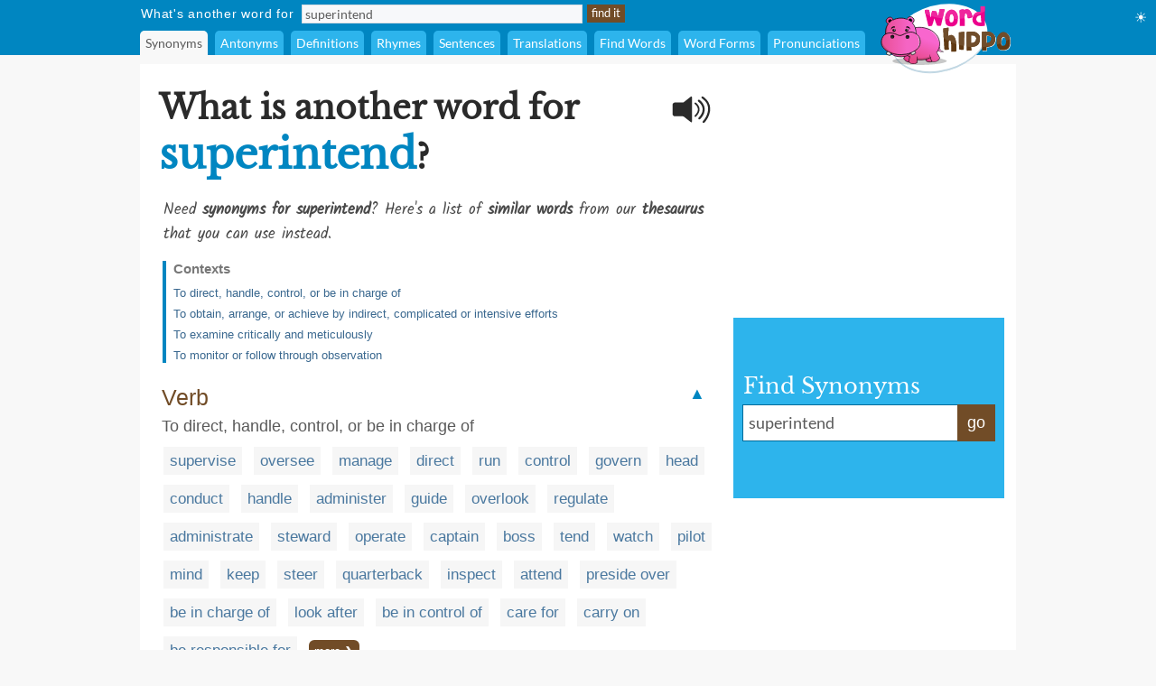

--- FILE ---
content_type: text/html;charset=UTF-8
request_url: https://www.wordhippo.com/what-is/another-word-for/superintend.html
body_size: 82142
content:

  








<!DOCTYPE html>
<html xmlns="https://www.w3.org/1999/xhtml" xml:lang="en" lang="en">
<head>
<meta property="og:site_name" content="WordHippo" />
<meta property="og:image" content="https://archive.wordhippo.com/what-is/img/logo-200x200.png" />
<meta property="og:url" content="https://www.wordhippo.com/what-is/another-word-for/superintend.html" />
<meta property="fb:app_id" content="784463018288034" />
<meta property="og:type" content="website">
<meta property="og:description" content="Synonyms for superintend include supervise, oversee, manage, direct, run, control, govern, head, conduct and handle. Find more similar words at wordhippo.com!" />

<link rel="apple-touch-icon" sizes="180x180" href="https://archive.wordhippo.com/apple-touch-icon.png">
<link rel="icon" type="image/png" sizes="32x32" href="https://archive.wordhippo.com/favicon-32x32.png">
<link rel="icon" type="image/png" sizes="16x16" href="https://archive.wordhippo.com/favicon-16x16.png">
<link rel="manifest" href="https://archive.wordhippo.com/site.webmanifest">


<script data-cfasync="false" type="text/javascript">
  window.snigelPubConf = {
    "adengine": {
              "activeAdUnits": ["Sidebar_1", "Sidebar_2", "Bottom_Desktop"]
            
          }
  }
</script>

<script data-cfasync="false" async src="https://cdn.snigelweb.com/adengine/wordhippo.com/loader.js" type="text/javascript"></script>

<script src="https://btloader.com/tag?o=5658536637890560&upapi=true" async></script>

<style id="mainStyle">
/* latin-ext */
@font-face {
  font-family: 'Lato';
  font-style: normal;
  font-weight: 400;
  src: local('Lato Regular'), local('Lato-Regular'), url(https://fonts.gstatic.com/s/lato/v13/UyBMtLsHKBKXelqf4x7VRQ.woff2) format('woff2');
  unicode-range: U+0100-024F, U+1E00-1EFF, U+20A0-20AB, U+20AD-20CF, U+2C60-2C7F, U+A720-A7FF;
}
/* latin */
@font-face {
  font-family: 'Lato';
  font-style: normal;
  font-weight: 400;
  src: local('Lato Regular'), local('Lato-Regular'), url(https://fonts.gstatic.com/s/lato/v13/1YwB1sO8YE1Lyjf12WNiUA.woff2) format('woff2');
  unicode-range: U+0000-00FF, U+0131, U+0152-0153, U+02C6, U+02DA, U+02DC, U+2000-206F, U+2074, U+20AC, U+2212, U+2215;
}

/* latin-ext */
@font-face {
  font-family: 'Libre Baskerville';
  font-style: normal;
  font-weight: 400;
  src: local('Libre Baskerville'), local('LibreBaskerville-Regular'), url(https://fonts.gstatic.com/s/librebaskerville/v4/pR0sBQVcY0JZc_ciXjFsKwHlCYWexZJCPRz1QQ0uKVU.woff2) format('woff2');
  unicode-range: U+0100-024F, U+1E00-1EFF, U+20A0-20AB, U+20AD-20CF, U+2C60-2C7F, U+A720-A7FF;
}
/* latin */
@font-face {
  font-family: 'Libre Baskerville';
  font-style: normal;
  font-weight: 400;
  src: local('Libre Baskerville'), local('LibreBaskerville-Regular'), url(https://fonts.gstatic.com/s/librebaskerville/v4/pR0sBQVcY0JZc_ciXjFsK6Ucnt8gjcHpqyffjHeZWDA.woff2) format('woff2');
  unicode-range: U+0000-00FF, U+0131, U+0152-0153, U+02C6, U+02DA, U+02DC, U+2000-206F, U+2074, U+20AC, U+2212, U+2215;
}

/* latin */
@font-face {
  font-family: 'Indie Flower';
  font-style: normal;
  font-weight: 400;
  src: local('Indie Flower'), local('IndieFlower'), url(https://fonts.gstatic.com/s/indieflower/v8/10JVD_humAd5zP2yrFqw6ugdm0LZdjqr5-oayXSOefg.woff2) format('woff2');
  unicode-range: U+0000-00FF, U+0131, U+0152-0153, U+02C6, U+02DA, U+02DC, U+2000-206F, U+2074, U+20AC, U+2212, U+2215;
}

/* devanagari */
@font-face {
  font-family: 'Kalam';
  font-style: normal;
  font-weight: 400;
  src: local('Kalam'), local('Kalam-Regular'), url(https://fonts.gstatic.com/s/kalam/v8/diMbwchVDQTcqIZqiNAv9Q.woff2) format('woff2');
  unicode-range: U+0900-097F, U+1CD0-1CF6, U+1CF8-1CF9, U+200B-200D, U+20A8, U+20B9, U+25CC, U+A830-A839, U+A8E0-A8FB;
}
/* latin-ext */
@font-face {
  font-family: 'Kalam';
  font-style: normal;
  font-weight: 400;
  src: local('Kalam'), local('Kalam-Regular'), url(https://fonts.gstatic.com/s/kalam/v8/oJcupP4-wXgwcVbtsC-kZA.woff2) format('woff2');
  unicode-range: U+0100-024F, U+0259, U+1E00-1EFF, U+20A0-20AB, U+20AD-20CF, U+2C60-2C7F, U+A720-A7FF;
}
/* latin */
@font-face {
  font-family: 'Kalam';
  font-style: normal;
  font-weight: 400;
  src: local('Kalam'), local('Kalam-Regular'), url(https://fonts.gstatic.com/s/kalam/v8/IOem-i1iklYvPM2B8plGmg.woff2) format('woff2');
  unicode-range: U+0000-00FF, U+0131, U+0152-0153, U+02BB-02BC, U+02C6, U+02DA, U+02DC, U+2000-206F, U+2074, U+20AC, U+2122, U+2212, U+2215;
}




body {
  text-align:center;
  margin:0px;
  background:#F8F8F8;
}

a {
  color:#4A789F;
  text-decoration:none;
}

div#indexform td {
  text-align:left;
}

.backgroundcolor {
  background:#F8F8F8;
}

.bodycolor {
  background:#ffffff;
}

tr.row1, td.row1 {
  background:#ffffff;
}

tr.row2, td.row2 {
  background:#F8F8F8;
}

h1 {
  font-family: "Libre Baskerville", Cambria, Times New Roman, Times, serif;
  font-size:36px;
  font-weight:bold;
  margin:10px 0px 20px 4px;
  color:#2A2A2A;
}

h2 {
  font-family: "Libre Baskerville", Cambria, Times New Roman, Times, serif;
  font-size:20px;
  font-weight:bold;
  margin:20px 0px 10px 0px;
  color:#2A2A2A;
}

h2.info {
  color:#714C27;
}

div.contentdesc {
  font-family: "Kalam", Helvetica, Arial, sans-serif;
  font-size:17px;
  padding: 0px 0px 10px 5px;
  color:#4A4A4A;
  clear:both;
}

h1.contentdesc {
  font-family: "Kalam", Helvetica, Arial, sans-serif;
  font-size:17px;
  padding: 0px 0px 8px 5px;
  margin-bottom:0px;
  color:#4A4A4A;
  font-weight:normal;
  clear:both;
}

img { border: 0px; }
font, th, td, p, dt, dd, li, ul, ol { font-family: Arial, Helvetica, sans-serif; font-size:17px; color:#2a2a2a; }

.white {
  background:#ffffff;
}

table#maintable, table#headertable {
  width:100%;
}

table#headertable {
  }

td.graddiv, div.graddiv {
  height:4px;
  background: #c2c2c2; /* For browsers that do not support gradients */
  background: -webkit-linear-gradient(bottom, #c2c2c2 , #F8F8F8); /* For Safari 5.1 to 6.0 */
  background: -o-linear-gradient(bottom, #c2c2c2, #F8F8F8); /* For Opera 11.1 to 12.0 */
  background: -moz-linear-gradient(bottom, #c2c2c2, #F8F8F8); /* For Firefox 3.6 to 15 */
  background: linear-gradient(to bottom, #c2c2c2, #F8F8F8); /* Standard syntax */
}

td.logobar {
  background: -webkit-linear-gradient(top, #fbfbfb, #ffffff); /* For Safari 5.1 to 6.0 */
  background: -o-linear-gradient(bottom, #fbfbfb, #ffffff); /* For Opera 11.1 to 12.0 */
  background: -moz-linear-gradient(bottom, #fbfbfb, #ffffff); /* For Firefox 3.6 to 15 */
  background: linear-gradient(to bottom, #fbfbfb, #ffffff); /* Standard syntax */
}

td.footerback {
  background: -webkit-linear-gradient(top, #fbfbfb, #ffffff); /* For Safari 5.1 to 6.0 */
  background: -o-linear-gradient(bottom, #fbfbfb, #ffffff); /* For Opera 11.1 to 12.0 */
  background: -moz-linear-gradient(bottom, #fbfbfb, #ffffff); /* For Firefox 3.6 to 15 */
  background: linear-gradient(to bottom, #fbfbfb, #ffffff); /* Standard syntax */
}

td.footerbar {
  padding:15px 0px 15px 0px;
  background:#ffffff;
  font-size:10px;
}

td.footerheader, div.footerheader {
  font-size: 12px;
  color: #8A8A8A;
  font-family: "Lato", Helvetica, Arial, sans-serif;
  text-decoration:none;
  text-align:left;
  border-bottom:1px solid #8a8a8a;
}

td.footerheader {
  padding:0px 0px 5px 0px;
}

div.footerheader {
  padding:15px 0px 5px 0px;
}

td.footertext {
  font-size: 12px;
  color: #8A8A8A;
  font-family: "Lato", Helvetica, Arial, sans-serif;
  text-decoration:none;
  padding:30px 0px 0px 0px;
}

td.footerlinks {
  padding:5px 0px 0px 0px;
  vertical-align:top;
}

div.footerlink {
  display:block;
  padding:1px 0px 1px 0px;
}

div.footerlink span.footerlinktext {
  font-size: 12px;
  color: #8A8A8A;
  font-family: "Lato", Helvetica, Arial, sans-serif;
  text-decoration:none;
}

a.footerlink:link, a.footerlink:visited, a.footerlink:active {
  font-size: 12px;
  color: #8A8A8A;
  font-family: "Lato", Helvetica, Arial, sans-serif;
  text-decoration:none;
}

a.footerlink:hover {
  font-size: 12px;
  color: #8A8A8A;
  font-family: "Lato", Helvetica, Arial, sans-serif;
  text-decoration:underline;
}

td.menubar, td.menubaropts {
  background:#0086C1;
}

td.menubar {
  padding:3px 0px 3px 0px;
}

td.menubaropts {
  padding:5px 0px 0px 0px;
}

td.belowmenubar {
  background:#EAE5CE;
}

table.menutable, table.menutable td {
  background:#0086C1;
  font-weight:normal;
  color:#ffffff;
  font-size:14px;
  text-align:left;
}

table.menutable, table.menutable td.centercell {
  text-align:center;
}

td.mainbody {
  background:#ffffff;
  padding:10px 0px 30px 0px;
}

td.bodybar {
  background:#F8F8F8;
}

span#blanktileshint {
  display:none;
}

span#blankspaceshint {
  display:none;
}

span#advancedsearchspan {
  display:inline;
}

td#menubarlengthscell {
}

span#advancedsearchspan a {
  margin-left:10px;
  color:#ffffff;
}

span#advancedsearchspan a:hover {
  text-decoration:underline;
}

input, textarea, select { background:#f8f8f8; border:1px solid #dadde2; font-family:"Lato", Helvetica, Arial, sans-serif; font-size:14px; color:#5a5a5a; }

input[type='text']:focus { background:#F7F8FA; }

input[type='text'] {
  padding-left:3px;
}

.button {
  color:#ffffff;
  background:#714C27;
  font-size:13px;
  font-weight:normal;
  height:20px;
  padding:0px 4px 2px 4px;
  vertical-align:middle;
  border:1px solid #714C27;
  cursor:pointer;
}

.bigbutton {
  color:#ffffff;
  background:#714C27;
  font-weight:normal;
  height:30px;
  font-size: 20px;
  padding:0px 8px 6px 8px;
  vertical-align:middle;
  border:1px solid #714C27;
  cursor:pointer;
}

form {
  margin:0px;
}

p {
  margin-left:5px;
  margin-top:10px;
  font-size:17px;
}

div.personalpromo, div.personalminipromo {
}

td.bodytable {
  background:#F8F8F8;
}

div.bodydiv {
  background:#ffffff;
  border:1px solid #ffffff;
  margin-bottom:5px;
}

select:focus, textarea:focus, input:focus {
  outline:none;
}

div.linksseparator {
  margin-top:20px;
  border-bottom:1px solid #F8F8F8;
}

table#contenttable {
  margin:7px;
}

table#contenttable td#contentpagecell {
  padding-top:8px;
 }

div.dictmainword {
  padding-bottom:5px;
}

div.dictmainwordnoalph {
  padding-bottom:10px;
}

div.dictalphaword {
  padding-bottom:14px;
}

div.dictmainword1 {
  padding:7px;
  background:#ffffff;
}

div.dictmainword2 {
  padding:7px;
  background:#f8f8f8;
}

div.dictalphaword1 {
  padding:0px 7px 7px 7px;
  background:#ffffff;
}

div.dictalphaword2 {
  padding:0px 7px 7px 7px;
  background:#f8f8f8;
}

div.dictmainwordnoalph1 {
  padding:8px;
  background:#ffffff;
}

div.dictmainwordnoalph2 {
  padding:8px;
  background:#f8f8f8;
}

div#phonetics {
  margin-top:10px;
  font-size:17px;
  font-style:italic;
}

a.dictalphalink:link, a.dictalphalink:visited, a.dictalphalink:active {
  color:#2a2a2a;
  font-size:17px;
  font-family: "Lato", Helvetica, Arial, sans-serif;
  text-decoration:none;
}
a.dictalphalink:hover {
  color:#2a2a2a;
  font-size:17px;
  font-family: "Lato", Helvetica, Arial, sans-serif;
  text-decoration:underline;
}



/* menu-options.css */
div.menuoption, div.menuoptioncurrent, div.menuoptioncurrentscrolled, div.menuoption:hover {
  display:inline-block;
  font-family: "Lato", Arial, sans-serif;
  font-weight:normal;
  background:#2DB4EC;
  padding-left:6px;
  padding-right:6px;
  line-height:27px;
  margin-right:4px;
  margin-left:0px;
  vertical-align:middle;
  border-radius:5px 5px 0px 0px;
  -moz-border-radius:5px 5px 0px 0px; /* Old Firefox */
}

div.menuoption {
  background:#2DB4EC;
  color:#ffffff;
  cursor:pointer;
}

div.menuoption a {
  text-decoration:none;
}

a.menuoption:link, a.menuoption:visited, a.menuoption:active, a.menuoption:hover {
  text-decoration:none;
  font-family: "Lato", Arial, sans-serif;
  font-weight:normal;
  color:#ffffff;
  font-size:14px;
}

a.menuoption:link, a.menuoption:visited, a.menuoption:active {
  color:#ffffff;
}

a.menuoption:hover {
  color:#ffffff;
}

div.menuoptioncurrent {
  background:#F8F8F8;
  color:#5a5a5a;
  cursor:default;
}

div.menuoptioncurrentscrolled {
  background:#ffffff;
  color:#5a5a5a;
  cursor:default;
}

div.menuoption:hover {
  background:#006B9A;
  color:#ffffff;
  cursor:pointer;
}


/* ads.css */
div#ad0 {
  width:300px;
  margin:0px;
  padding:15px 0px 0px 0px;
}

div#ad1 {
  width:300px;
  margin:0px;
  padding:10px 0px 5px 0px;
}

div#ad2 {
  width:300px;
  margin:0px;
  padding:15px 0px 5px 0px;
  z-index:100;
}

div#ad3 {
  width:300px;
  margin:0px;
  padding:10px 0px 0px 0px;
}

div#ad4 {
  width:728px;
  height:90px;
  margin:0px;
  padding:0px 0px 0px 0px;
}

div#ad4container {
  width:728px;
  height:90px;
}

div#ad5 {
  width:728px;
  height:90px;
  margin:0px;
  padding:20px 0px 0px 0px;
}

div#ad5container {
  width:728px;
  height:90px;
}

div#fbLikeBox {
  width:300px;
  height:215px;
  margin:0px;
  padding:5px 0px 0px 0px;
}


/* related-word.css */
div.wordtype {
  margin-top:18px;
  color:#714C27;
  font-weight:normal;
  font-size:25px;
  padding:0px 7px 5px 7px;
  clear:both;
}

div.relatedwords {
  font-size:17px;
  padding:0px 5px 0px 5px;
}

div.relatedwords p, div.relatedwords ol li {
  font-size:17px;
}

div.relatedwords ol li {
  padding-bottom:8px;
  padding-right:30px;
}

div.relatedwords div.wordblock a, div.relatedwords div.wb a {
  color:#4A789F;
  font-size:17px;
}

div.relatedwords a {
  color:#4A789F;
  font-size:17px;
}

a.wordlink {
  color:#4A789F;
  font-size:17px;
}

div.relatedwords a:link, div.relatedwords a:visited, div.relatedwords a:active,
a.wordlink:link, a.wordlink:visited, a.wordlink:active,
a.wordlinksmall:link, a.wordlinksmall:visited, a.wordlinksmall:active {
  text-decoration:none;
}
 
div.relatedwords a:hover {
  text-decoration:underline;
}

div.miniwordtype {
  margin-top:10px;
  background:#2DB4EC;
  color:#ffffff;
  font-weight:normal;
  font-size:14px;
  padding:3px 5px 3px 5px;
  border:1px solid #2DB4EC;
  border-radius:0px 10px 0px 0px;
  -moz-border-radius:0px 10x 0px 0px; /* Old Firefox */
}

div.minirelatedwords {
  width:100%;
  font-size:11px;
  padding:5px;
}

div.minirelatedwords td, div.minirelatedwords p, div.minirelatedwords ol li {
  font-size:11px;
}

div.minirelatedwords ol li {
  padding-bottom:5px;
  padding-right:30px;
}

div.minirelatedwords a {
  color:#4A789F;
  font-size:12px;
}

div.minirelatedwords a:link, div.minirelatedwords a:visited, div.minirelatedwords a:active {
  text-decoration:none;
}
 
div.minirelatedwords a:hover {
  text-decoration:underline;
}

/* search-again-box.css */
div#searchagaincontainer {
  margin:20px 20px 0px 20px;
  background:#f5f5f5;
  padding:10px;
  border-radius:8px;
  -moz-border-radius:8px; /* Old Firefox */
}

div#searchagaincontainer {
  padding:15px;
}

div#searchagaincontainer div#label {
  font-family: "Libre Baskerville", Cambria, Times New Roman, Times, serif;
  font-size:30px;
  font-weight:bold;
  color:#2a2a2a;
}

div#searchagain {
}

div#searchagain td {
  padding:5px 5px 5px 5px;
}

div#searchagain td#searchagainblanktilescell {
  padding:0px 5px 5px 8px;
  font-size:15px;
  color:#5a5a5a;
  display:none;
}

div#searchagain td#searchagainblankspacescell {
  padding:0px 5px 5px 8px;
  font-size:15px;
  color:#5a5a5a;
  display:none;
}

div#searchagain td#searchagainadvancedwordfindercell {
  padding:0px 5px 5px 8px;
  font-size:15px;
  display:none;
}

span#searchagainblanktileslabel {
  display:none;
}

span#searchagainwwflabel {
  display:none;
  padding-left:5px;
}

span#searchagainscrabblelabel {
  display:none;
  padding-left:5px;
}

span#searchagaincrosswordlabel {
  display:none;
  padding-left:5px;
}

span#searchagainadvancedwordfinderlabel {
  display:none;
}

span#searchagainblankspaceslabel {
  display:none;
}

div#searchagain td#searchagainLogo {
  padding:10px 10px 5px 10px;
}

div#searchagain input[type=text], div#searchagain select, div#searchagain textarea {
  font-size:20px;
  background:#ffffff;
}

div#searchagain textarea {
  height:24px;
  width:270px;
  overflow:hidden;
  resize:none;
}

.searchagainbutton {
  color:#ffffff;
  background:#714C27;
  font-weight:normal;
  height:30px;
  font-size: 20px;
  padding:0px 8px 6px 8px;
  vertical-align:middle;
  border:1px solid #714C27;
  cursor:pointer;
}

/* index.css */
table.indexbox td.indexbox {
  background:#CABC94;
  color:#40372B;
  font-size:16px;
  font-weight:bold;
  vertical-align:middle;
  text-align:center;
}

td.grey {
  background:#c9c6bF;
}

div.indexboxdiv {
}

form {
  margin:0px;
}

div#indexlogo {
  text-align:center;
  margin:35px 0px 35px 0px;
}

div#indexform {
  text-align:center;
}

div#indexform input[type='text'], div#indexform select, div#indexform textarea {
  background:#f8f8f8;
  border: 1px solid #dadde2;
  font-family: "Lato", Helvetica, Arial, sans-serif;
  font-size: 17px;
  color: #5a5a5a;
  padding:3px 3px 3px 6px;
}

div#indexform textarea#selectword {
    width:270px;
  }

div#indexform input[type='text']:focus { background:#F7F8FA; }

div#indexform td#searchagainblanktilescell {
  font-size:15px;
  color:#5a5a5a;
  display:none;
}

div#indexform td#searchagainblankspacescell {
  font-size:15px;
  color:#5a5a5a;
  display:none;
}

div#indexform td#searchagainadvancedwordfindercell {
  font-size:15px;
  display:none;
}

div#indexform td#searchagainadvancedwordfindercell a {
  font-size:15px;
}

div#indexform td#searchagainadvancedwordfindercell a:hover {
  font-size:15px;
  text-decoration:underline;
}

div#indexform textarea {
  height:24px;
  width:270px;
  overflow:hidden;
  resize:none;
}

input#indexformbutton {
  color:#ffffff;
  background:#714C27;
  font-weight:normal;
  height:30px;
  font-size:17px;
  padding:0px 4px 2px 4px;
  vertical-align:middle;
  border:1px solid #714C27;
  cursor:pointer;
}

div#indexslogan1, h1#indexslogan1 {
  font-family: "Lato", Cambria, Times New Roman, Times, serif;
  font-size:27px;
  font-weight:bold;
  margin:30px 0px 8px 0px;
  text-align:center;
  color:#2A2A2A;
}

div#indexslogan2, h2#indexslogan2 {
  font-family: "Kalam", Cambria, Times New Roman, Times, serif;
  font-size:20px;
  margin:12px 45px 8px 45px;
  text-align:center;
  font-weight:normal;
  color:#6a6a6a;
}

div#searchslogan2 {
  font-family: "Kalam", "Libre Baskerville", Cambria, Times New Roman, Times, serif;
  font-size:22px;
  margin:8px 0px 8px 0px;
  text-align:center;
  color:#4A4A4A;
}

div#indexsocialshare, div#contentsocialshare {
  text-align:center;
  margin:24px 0px 20px 0px;
}


/* social */
div#socialsharediv {
  width:320px;
  padding:12px 0px 0px 0px;
}

#socialsharelabel {
  font-family: "Indie Flower", "Libre Baskerville", Cambria, Times New Roman, Times, serif;
  color:#DD6746;
  font-size:16px;
  width:88px;
  text-align:center;
}

#indexsocialsharelabel {
  font-family: "Indie Flower", "Libre Baskerville", Cambria, Times New Roman, Times, serif;
  color:#FEAD26;
  font-size:27px;
  width:128px;
  text-align:center;
  padding-right:15px;
}

img.socialshareimg {
  cursor:pointer;
}

td.socialimgcell {
  width:58px;
  height:40px;
  text-align:center;
}

div.wordblock, div.relatedwords div.wb {
  display:inline;
  background:#f6f6f6;
  padding:6px 7px 6px 7px;
  margin:0px 4px 0px 4px;
  line-height:42px;
  white-space: nowrap;
  color:#484848;
}

div#contentdiv {
  padding-bottom:10px;
}

sup {
  font-size:8px;
  padding-left:1px;
}

div.subwordtype {
  font-family: "Kalam", "Libre Baskerville", Cambria, Times New Roman, Times, serif;
  font-weight:bold;
  font-size:18px;
  padding:12px 5px 5px 5px;
  color:#0086C1
}

div.subrelatedwordtype {
  font-size:15px;
  padding:1px 5px 3px 5px;
}

div.spacediv {
  font-size:8px;
}

div#dyntransresult {
  padding-bottom:10px;
}

div.dyntrans {
  padding-left:5px;
  padding-top:12px;
  color:#2a2a2a;
}

div.dyntransalpha {
  padding-left:5px;
  padding-top:5px;
  color:#888888;
}


/* Main See Also Section for Desktop */
h2#seeAlso, h2#moreWords {
  font-family: "Libre Baskerville", Cambria, Times New Roman, Times, serif;
  font-size:28px;
  font-weight:bold;
  padding-bottom:5px;
  margin:28px 0px 12px 4px;
  border-bottom:1px solid #2a2a2a;
  color:#2A2A2A;
}

div#seeAlsoLinks, div#moreWordsLinks {
  margin-left:4px;
  font-family: "Libre Baskerville", Cambria, Times New Roman, Times, serif;
  font-size:20px;
  line-height:36px;
  color:#2a2a2a;
}

table.menutable td.label {
  padding-right:8px;
  padding-left:1px;
  height:21px;
  letter-spacing:0.75px;
}

table.menutable td.submitcell, table.menutable td.leftpad {
  padding-left:5px;
}

table.menutable td.midlabel {
  padding-left:8px;
  padding-right:8px;
}

table.menutable td.letters {
  padding-left:40px;
}

table.menutable td.options {
  height:27px;
}

div#maindiv {
  padding-top:0px;
}

.headercolor {
  background:#0086C1;
}

div#headerdiv {
  padding-top:2px;
  background:#0086C1;
  display:block;
  width:100%;
  z-index:200;
  position:sticky;
  position:-webkit-sticky;
  top:0px;
}

img#headerlogoimage {
  position:absolute;
  z-index:1000;
  top:3px;
  display:none;
}

td#headerlogo {
  background:#0086C1;
}

div#suggestdiv {
  position:fixed;
  z-index:300;
  border-left:1px solid #dadde2;
  border-bottom:1px solid #dadde2;
  border-right:1px solid #dadde2;
}

table#suggesttable tr, table#suggesttable tr td {
}

table#suggesttable tr td {
  background:#ffffff;
  color:#5a5a5a;
  font-size:13px;
  padding:3px;
  text-align:left;
  cursor:default;
}

table#suggesttable tr td.suggestplain {
  background:#ffffff;
}

table#suggesttable tr td.suggesthighlight {
  background:#dddddd;
}

span.wordstring, h1#titleHeader b {
  color:#0086C1;
  font-weight:bold;
  font-size:46px;
}

/* Recommended words */
div#recommendedwords h2  {
  font-family: "Lato", Helvetica, Arial, sans-serif;
  font-size:25px;
  font-weight:bold;
  padding-bottom:5px;
  margin:18px 0px 12px 4px;
  border-bottom:1px solid #2a2a2a;
  color:#4A4A4A;
}

div#recommendedwords p {
  margin-left:5px;
  margin-top:10px;
  margin-bottom:10px;
  color:#4A4A4A;
}

div#recommendedwords div.recommendedword0, div#recommendedwords div.recommendedword1 {
  margin-left:5px;
  line-height:30px;
  padding-left:5px;
  vertical-align:middle;
}

div#recommendedwords div.recommendedword1 {
  background:#f6f6f6  
}

div#recommendedwords div[id^='recommendedwordsexpandablesection'] {
  display:none;
}

div#recommendedwords div[id^='expandrecommendedwordsbutton'] {
  font-family: "Lato", Helvetica, Arial, sans-serif;
  text-align:center;
  line-height:38px;
  vertical-align:middle;
  font-size:15px;
  color:#4A789F;
  cursor:pointer;
}

div#recommendedwords span.showmorerecommendedwordsdropdown {
  padding-left:2px;
  margin-top:2px;
}

/* Matching words page table */
table.pagetable {
  font-family: "Lato", Helvetica, Arial, sans-serif;
  text-align:center;
  line-height:38px;
  vertical-align:middle;
  font-size:15px;
}

td.wordlinktext {
  color:#5a5a5a;
  font-size:15px;
}

a.wordlinksmall, span.wordlinksmall {
  color:#4A789F;
  font-size:15px;
  cursor:pointer;
}


img#headerspeaker {
  margin-top:12px;
  padding-right:10px;
  padding-left:10px;
  float:right;
  cursor:pointer;
}

img#greyheaderspeaker {
  padding-left:5px;
  cursor:pointer;
}

a.contextAnchor {
  
    color:#0086C1;
  font-size:18px;
  
  padding-top:80px;
  margin-top:-80px;
  font-weight:normal;
  text-decoration:none;
}

div.morewordsblock {
  display:inline;
  border-radius:6px;
  background:#714C27;
  padding:5px 6px 5px 6px;
  margin:0px 4px 0px 4px;
  line-height:36px;
  white-space: nowrap;
  font-size:13px;
  color:#ffffff;
  cursor:pointer;
}

div.relatedwords div[id^="wd-"] {
  display:none;
}

div#nvuSponsoredLabel, div.advertisementLabel {
  color:#999999;
  font-size:11px;
}

div.advertisementLabel {
  padding-bottom:2px;
  text-align:center;
}

div#nvuSponsoredLabel {
  padding-bottom:3px;
  display:block;
  text-align:left;
}

textarea#translate {
  width:330px;
  height:18px;
  overflow:hidden;
  resize:none;
}

div#settingsIcon {
  color:white;
  position:absolute;
  top:10px;
  right:10px;
  cursor:pointer;
}

div#settingsOptions {
  position:absolute;
  top:40px;
  right:0px;
  display:none;
}

table#settingsTable {
  border-collapse:collapse;
}

table#settingsTable tr.settingsPlain {
  background:white;
}

table#settingsTable tr.settingsHighlight {
  background:#eee;
}

table#settingsTable th {
  background:white;
}

table#settingsTable td, table#settingsTable th {
  padding:5px 6px 5px 3px;
  color:#444;
  font-size:14px;
}

table#settingsTable td {
  cursor:pointer;
}

table#settingsTable td.settingsCheck {
  text-align:center;
}

table#settingsTable td.settingsLabel, table#settingsTable th {
  text-align:left;
}

table#settingsTable th {
  border-bottom:1px solid #ddd;
}

#settingsCheckS, #settingsCheckD, #settingsCheckL {
  visibility:hidden;
  padding-left:6px;
}

div#fictishpromo h2, div#relatedarticles h2  {
 font-family: "Libre Baskerville", Cambria, Times New Roman, Times, serif;
  font-size:25px;
  font-weight:bold;
  padding-top:15px;
  padding-bottom:5px;
  margin:18px 0px 12px 4px;
  border-bottom:1px solid #2a2a2a;
  color:#4A4A4A;
}

div#fictishpromo p {
  margin-left:5px;
  margin-top:10px;
  margin-bottom:10px;
  color:#4A4A4A;
}

div#fictishpromologo #ft-logo {
  --ft-logo-primary: #505050;
  --ft-logo-secondary: #f35b3f;
  --ft-logo-tertiary: #ffe3d0;
}
div#rightsearchbox {
  width:280px;
  text-align:left;
  vertical-align:middle;
  margin-top:8px;
  background:#2DB4EC;
  padding:10px 10px 10px 10px;
}

div#rightsearchformhead {
  font-family: "Libre Baskerville", Arial, Helvetica, sans-serif;
  font-size:24px;
  color:#ffffff;
  margin:0px;
  padding:0px 0px 6px 1px;
}

div#rightsearchform {
  width:280px;
}

/* Right search form text input elements. */
table#rightsearchforminputtable {
}

table#rightsearchforminputtable tr td {
}

table#rightsearchforminputtable tr td#rightsearchforminputcell {
  background:#ffffff;
  border-top:1px solid #006B9A;
  border-bottom:1px solid #006B9A;
  border-left:1px solid #006B9A;
  border-right:none;
  padding:6px 4px 2px 4px;
  width:240px;
}

table#rightsearchforminputtable tr td#rightsearchformsubmitcell {
  color:#ffffff;
  background:#714C27;
  font-weight:normal;
  border:1px solid #714C27;
  vertical-align:middle;
  cursor:pointer;
  line-height:32px;
  font-size:18px; 
  white-space: nowrap;
  width:40px;
  text-align:center;
  height:22px;
  vertical-align:middle;
}

table#rightsearchforminputtable tr td#rightsearchforminputcell textarea#rightsearchselectword {
  font-family: "Lato", Helvetica, Arial, sans-serif;
  font-size:18px;
  padding:2px;
  width:100%;
  height:22px;
  color:#5a5a5a;
  background:#ffffff;
  border:none;
  overflow:hidden;
  resize:none;
  margin-top:0px;
}

table#rightsearchforminputtable tr td#rightsearchforminputcell textarea#selectword:focus {
  outline: none;
}

table#rightsearchforminputtable tr td#rightsearchforminputcell input#selectword:focus {
  outline: none;
}

tr#rightsearchformsuggestrow {
  display:none;
}

table#rightsearchformsuggesttable {
  width:100%;
}

table#rightsearchformsuggesttable tr, table#rightsearchformsuggesttable tr td {
}

tr#rightsearchformsuggestrow {
  display:none;
}

table#rightsearchformsuggesttable tr td {
  background:#ffffff;
  color:#5a5a5a;
  font-size:18px;
  padding:5px 5px 5px 5px;
  text-align:left;
  cursor:default;
  border-top:none;
  border-bottom:1px solid #006B9A;
  border-left:1px solid #006B9A;
  border-right:1px solid #006B9A;
}

table#rightsearchformsuggesttable tr td.suggestplain {
  background:#ffffff;
}

table#rightsearchformsuggesttable tr td.suggesthighlight {
  background:#dddddd;
}
</style>

<style>
div#ad1 { min-height:250px; }
div#ad2nvu { min-height:168px; }
div#rightsearchbox { min-height:180px !important; }
td#rightsearchoutercell { padding-top:51px; text-align:left; vertical-align:middle; }
h1#titleHeader { max-width:570px; }
h1.contentdesc { max-width:634px; }
img#headerspeaker { display:none; }
div#sgwDesktopBottomDiv { min-height:250px; }
</style>

<script language="JavaScript" src="https://ssl.geoplugin.net/javascript.gp?k=2f580fc44992502d" type="text/javascript" async></script>

<script type="text/javascript">
/*
 * jQuery JavaScript Library v1.3.2
 * http://jquery.com/
 *
 * Copyright (c) 2009 John Resig
 * Dual licensed under the MIT and GPL licenses.
 * http://docs.jquery.com/License
 *
 * Date: 2009-02-19 17:34:21 -0500 (Thu, 19 Feb 2009)
 * Revision: 6246
 */
(function(){var l=this,g,y=l.jQuery,p=l.$,o=l.jQuery=l.$=function(E,F){return new o.fn.init(E,F)},D=/^[^<]*(<(.|\s)+>)[^>]*$|^#([\w-]+)$/,f=/^.[^:#\[\.,]*$/;o.fn=o.prototype={init:function(E,H){E=E||document;if(E.nodeType){this[0]=E;this.length=1;this.context=E;return this}if(typeof E==="string"){var G=D.exec(E);if(G&&(G[1]||!H)){if(G[1]){E=o.clean([G[1]],H)}else{var I=document.getElementById(G[3]);if(I&&I.id!=G[3]){return o().find(E)}var F=o(I||[]);F.context=document;F.selector=E;return F}}else{return o(H).find(E)}}else{if(o.isFunction(E)){return o(document).ready(E)}}if(E.selector&&E.context){this.selector=E.selector;this.context=E.context}return this.setArray(o.isArray(E)?E:o.makeArray(E))},selector:"",jquery:"1.3.2",size:function(){return this.length},get:function(E){return E===g?Array.prototype.slice.call(this):this[E]},pushStack:function(F,H,E){var G=o(F);G.prevObject=this;G.context=this.context;if(H==="find"){G.selector=this.selector+(this.selector?" ":"")+E}else{if(H){G.selector=this.selector+"."+H+"("+E+")"}}return G},setArray:function(E){this.length=0;Array.prototype.push.apply(this,E);return this},each:function(F,E){return o.each(this,F,E)},index:function(E){return o.inArray(E&&E.jquery?E[0]:E,this)},attr:function(F,H,G){var E=F;if(typeof F==="string"){if(H===g){return this[0]&&o[G||"attr"](this[0],F)}else{E={};E[F]=H}}return this.each(function(I){for(F in E){o.attr(G?this.style:this,F,o.prop(this,E[F],G,I,F))}})},css:function(E,F){if((E=="width"||E=="height")&&parseFloat(F)<0){F=g}return this.attr(E,F,"curCSS")},text:function(F){if(typeof F!=="object"&&F!=null){return this.empty().append((this[0]&&this[0].ownerDocument||document).createTextNode(F))}var E="";o.each(F||this,function(){o.each(this.childNodes,function(){if(this.nodeType!=8){E+=this.nodeType!=1?this.nodeValue:o.fn.text([this])}})});return E},wrapAll:function(E){if(this[0]){var F=o(E,this[0].ownerDocument).clone();if(this[0].parentNode){F.insertBefore(this[0])}F.map(function(){var G=this;while(G.firstChild){G=G.firstChild}return G}).append(this)}return this},wrapInner:function(E){return this.each(function(){o(this).contents().wrapAll(E)})},wrap:function(E){return this.each(function(){o(this).wrapAll(E)})},append:function(){return this.domManip(arguments,true,function(E){if(this.nodeType==1){this.appendChild(E)}})},prepend:function(){return this.domManip(arguments,true,function(E){if(this.nodeType==1){this.insertBefore(E,this.firstChild)}})},before:function(){return this.domManip(arguments,false,function(E){this.parentNode.insertBefore(E,this)})},after:function(){return this.domManip(arguments,false,function(E){this.parentNode.insertBefore(E,this.nextSibling)})},end:function(){return this.prevObject||o([])},push:[].push,sort:[].sort,splice:[].splice,find:function(E){if(this.length===1){var F=this.pushStack([],"find",E);F.length=0;o.find(E,this[0],F);return F}else{return this.pushStack(o.unique(o.map(this,function(G){return o.find(E,G)})),"find",E)}},clone:function(G){var E=this.map(function(){if(!o.support.noCloneEvent&&!o.isXMLDoc(this)){var I=this.outerHTML;if(!I){var J=this.ownerDocument.createElement("div");J.appendChild(this.cloneNode(true));I=J.innerHTML}return o.clean([I.replace(/ jQuery\d+="(?:\d+|null)"/g,"").replace(/^\s*/,"")])[0]}else{return this.cloneNode(true)}});if(G===true){var H=this.find("*").andSelf(),F=0;E.find("*").andSelf().each(function(){if(this.nodeName!==H[F].nodeName){return}var I=o.data(H[F],"events");for(var K in I){for(var J in I[K]){o.event.add(this,K,I[K][J],I[K][J].data)}}F++})}return E},filter:function(E){return this.pushStack(o.isFunction(E)&&o.grep(this,function(G,F){return E.call(G,F)})||o.multiFilter(E,o.grep(this,function(F){return F.nodeType===1})),"filter",E)},closest:function(E){var G=o.expr.match.POS.test(E)?o(E):null,F=0;return this.map(function(){var H=this;while(H&&H.ownerDocument){if(G?G.index(H)>-1:o(H).is(E)){o.data(H,"closest",F);return H}H=H.parentNode;F++}})},not:function(E){if(typeof E==="string"){if(f.test(E)){return this.pushStack(o.multiFilter(E,this,true),"not",E)}else{E=o.multiFilter(E,this)}}var F=E.length&&E[E.length-1]!==g&&!E.nodeType;return this.filter(function(){return F?o.inArray(this,E)<0:this!=E})},add:function(E){return this.pushStack(o.unique(o.merge(this.get(),typeof E==="string"?o(E):o.makeArray(E))))},is:function(E){return !!E&&o.multiFilter(E,this).length>0},hasClass:function(E){return !!E&&this.is("."+E)},val:function(K){if(K===g){var E=this[0];if(E){if(o.nodeName(E,"option")){return(E.attributes.value||{}).specified?E.value:E.text}if(o.nodeName(E,"select")){var I=E.selectedIndex,L=[],M=E.options,H=E.type=="select-one";if(I<0){return null}for(var F=H?I:0,J=H?I+1:M.length;F<J;F++){var G=M[F];if(G.selected){K=o(G).val();if(H){return K}L.push(K)}}return L}return(E.value||"").replace(/\r/g,"")}return g}if(typeof K==="number"){K+=""}return this.each(function(){if(this.nodeType!=1){return}if(o.isArray(K)&&/radio|checkbox/.test(this.type)){this.checked=(o.inArray(this.value,K)>=0||o.inArray(this.name,K)>=0)}else{if(o.nodeName(this,"select")){var N=o.makeArray(K);o("option",this).each(function(){this.selected=(o.inArray(this.value,N)>=0||o.inArray(this.text,N)>=0)});if(!N.length){this.selectedIndex=-1}}else{this.value=K}}})},html:function(E){return E===g?(this[0]?this[0].innerHTML.replace(/ jQuery\d+="(?:\d+|null)"/g,""):null):this.empty().append(E)},replaceWith:function(E){return this.after(E).remove()},eq:function(E){return this.slice(E,+E+1)},slice:function(){return this.pushStack(Array.prototype.slice.apply(this,arguments),"slice",Array.prototype.slice.call(arguments).join(","))},map:function(E){return this.pushStack(o.map(this,function(G,F){return E.call(G,F,G)}))},andSelf:function(){return this.add(this.prevObject)},domManip:function(J,M,L){if(this[0]){var I=(this[0].ownerDocument||this[0]).createDocumentFragment(),F=o.clean(J,(this[0].ownerDocument||this[0]),I),H=I.firstChild;if(H){for(var G=0,E=this.length;G<E;G++){L.call(K(this[G],H),this.length>1||G>0?I.cloneNode(true):I)}}if(F){o.each(F,z)}}return this;function K(N,O){return M&&o.nodeName(N,"table")&&o.nodeName(O,"tr")?(N.getElementsByTagName("tbody")[0]||N.appendChild(N.ownerDocument.createElement("tbody"))):N}}};o.fn.init.prototype=o.fn;function z(E,F){if(F.src){o.ajax({url:F.src,async:false,dataType:"script"})}else{o.globalEval(F.text||F.textContent||F.innerHTML||"")}if(F.parentNode){F.parentNode.removeChild(F)}}function e(){return +new Date}o.extend=o.fn.extend=function(){var J=arguments[0]||{},H=1,I=arguments.length,E=false,G;if(typeof J==="boolean"){E=J;J=arguments[1]||{};H=2}if(typeof J!=="object"&&!o.isFunction(J)){J={}}if(I==H){J=this;--H}for(;H<I;H++){if((G=arguments[H])!=null){for(var F in G){var K=J[F],L=G[F];if(J===L){continue}if(E&&L&&typeof L==="object"&&!L.nodeType){J[F]=o.extend(E,K||(L.length!=null?[]:{}),L)}else{if(L!==g){J[F]=L}}}}}return J};var b=/z-?index|font-?weight|opacity|zoom|line-?height/i,q=document.defaultView||{},s=Object.prototype.toString;o.extend({noConflict:function(E){l.$=p;if(E){l.jQuery=y}return o},isFunction:function(E){return s.call(E)==="[object Function]"},isArray:function(E){return s.call(E)==="[object Array]"},isXMLDoc:function(E){return E.nodeType===9&&E.documentElement.nodeName!=="HTML"||!!E.ownerDocument&&o.isXMLDoc(E.ownerDocument)},globalEval:function(G){if(G&&/\S/.test(G)){var F=document.getElementsByTagName("head")[0]||document.documentElement,E=document.createElement("script");E.type="text/javascript";if(o.support.scriptEval){E.appendChild(document.createTextNode(G))}else{E.text=G}F.insertBefore(E,F.firstChild);F.removeChild(E)}},nodeName:function(F,E){return F.nodeName&&F.nodeName.toUpperCase()==E.toUpperCase()},each:function(G,K,F){var E,H=0,I=G.length;if(F){if(I===g){for(E in G){if(K.apply(G[E],F)===false){break}}}else{for(;H<I;){if(K.apply(G[H++],F)===false){break}}}}else{if(I===g){for(E in G){if(K.call(G[E],E,G[E])===false){break}}}else{for(var J=G[0];H<I&&K.call(J,H,J)!==false;J=G[++H]){}}}return G},prop:function(H,I,G,F,E){if(o.isFunction(I)){I=I.call(H,F)}return typeof I==="number"&&G=="curCSS"&&!b.test(E)?I+"px":I},className:{add:function(E,F){o.each((F||"").split(/\s+/),function(G,H){if(E.nodeType==1&&!o.className.has(E.className,H)){E.className+=(E.className?" ":"")+H}})},remove:function(E,F){if(E.nodeType==1){E.className=F!==g?o.grep(E.className.split(/\s+/),function(G){return !o.className.has(F,G)}).join(" "):""}},has:function(F,E){return F&&o.inArray(E,(F.className||F).toString().split(/\s+/))>-1}},swap:function(H,G,I){var E={};for(var F in G){E[F]=H.style[F];H.style[F]=G[F]}I.call(H);for(var F in G){H.style[F]=E[F]}},css:function(H,F,J,E){if(F=="width"||F=="height"){var L,G={position:"absolute",visibility:"hidden",display:"block"},K=F=="width"?["Left","Right"]:["Top","Bottom"];function I(){L=F=="width"?H.offsetWidth:H.offsetHeight;if(E==="border"){return}o.each(K,function(){if(!E){L-=parseFloat(o.curCSS(H,"padding"+this,true))||0}if(E==="margin"){L+=parseFloat(o.curCSS(H,"margin"+this,true))||0}else{L-=parseFloat(o.curCSS(H,"border"+this+"Width",true))||0}})}if(H.offsetWidth!==0){I()}else{o.swap(H,G,I)}return Math.max(0,Math.round(L))}return o.curCSS(H,F,J)},curCSS:function(I,F,G){var L,E=I.style;if(F=="opacity"&&!o.support.opacity){L=o.attr(E,"opacity");return L==""?"1":L}if(F.match(/float/i)){F=w}if(!G&&E&&E[F]){L=E[F]}else{if(q.getComputedStyle){if(F.match(/float/i)){F="float"}F=F.replace(/([A-Z])/g,"-$1").toLowerCase();var M=q.getComputedStyle(I,null);if(M){L=M.getPropertyValue(F)}if(F=="opacity"&&L==""){L="1"}}else{if(I.currentStyle){var J=F.replace(/\-(\w)/g,function(N,O){return O.toUpperCase()});L=I.currentStyle[F]||I.currentStyle[J];if(!/^\d+(px)?$/i.test(L)&&/^\d/.test(L)){var H=E.left,K=I.runtimeStyle.left;I.runtimeStyle.left=I.currentStyle.left;E.left=L||0;L=E.pixelLeft+"px";E.left=H;I.runtimeStyle.left=K}}}}return L},clean:function(F,K,I){K=K||document;if(typeof K.createElement==="undefined"){K=K.ownerDocument||K[0]&&K[0].ownerDocument||document}if(!I&&F.length===1&&typeof F[0]==="string"){var H=/^<(\w+)\s*\/?>$/.exec(F[0]);if(H){return[K.createElement(H[1])]}}var G=[],E=[],L=K.createElement("div");o.each(F,function(P,S){if(typeof S==="number"){S+=""}if(!S){return}if(typeof S==="string"){S=S.replace(/(<(\w+)[^>]*?)\/>/g,function(U,V,T){return T.match(/^(abbr|br|col|img|input|link|meta|param|hr|area|embed)$/i)?U:V+"></"+T+">"});var O=S.replace(/^\s+/,"").substring(0,10).toLowerCase();var Q=!O.indexOf("<opt")&&[1,"<select multiple='multiple'>","</select>"]||!O.indexOf("<leg")&&[1,"<fieldset>","</fieldset>"]||O.match(/^<(thead|tbody|tfoot|colg|cap)/)&&[1,"<table>","</table>"]||!O.indexOf("<tr")&&[2,"<table><tbody>","</tbody></table>"]||(!O.indexOf("<td")||!O.indexOf("<th"))&&[3,"<table><tbody><tr>","</tr></tbody></table>"]||!O.indexOf("<col")&&[2,"<table><tbody></tbody><colgroup>","</colgroup></table>"]||!o.support.htmlSerialize&&[1,"div<div>","</div>"]||[0,"",""];L.innerHTML=Q[1]+S+Q[2];while(Q[0]--){L=L.lastChild}if(!o.support.tbody){var R=/<tbody/i.test(S),N=!O.indexOf("<table")&&!R?L.firstChild&&L.firstChild.childNodes:Q[1]=="<table>"&&!R?L.childNodes:[];for(var M=N.length-1;M>=0;--M){if(o.nodeName(N[M],"tbody")&&!N[M].childNodes.length){N[M].parentNode.removeChild(N[M])}}}if(!o.support.leadingWhitespace&&/^\s/.test(S)){L.insertBefore(K.createTextNode(S.match(/^\s*/)[0]),L.firstChild)}S=o.makeArray(L.childNodes)}if(S.nodeType){G.push(S)}else{G=o.merge(G,S)}});if(I){for(var J=0;G[J];J++){if(o.nodeName(G[J],"script")&&(!G[J].type||G[J].type.toLowerCase()==="text/javascript")){E.push(G[J].parentNode?G[J].parentNode.removeChild(G[J]):G[J])}else{if(G[J].nodeType===1){G.splice.apply(G,[J+1,0].concat(o.makeArray(G[J].getElementsByTagName("script"))))}I.appendChild(G[J])}}return E}return G},attr:function(J,G,K){if(!J||J.nodeType==3||J.nodeType==8){return g}var H=!o.isXMLDoc(J),L=K!==g;G=H&&o.props[G]||G;if(J.tagName){var F=/href|src|style/.test(G);if(G=="selected"&&J.parentNode){J.parentNode.selectedIndex}if(G in J&&H&&!F){if(L){if(G=="type"&&o.nodeName(J,"input")&&J.parentNode){throw"type property can't be changed"}J[G]=K}if(o.nodeName(J,"form")&&J.getAttributeNode(G)){return J.getAttributeNode(G).nodeValue}if(G=="tabIndex"){var I=J.getAttributeNode("tabIndex");return I&&I.specified?I.value:J.nodeName.match(/(button|input|object|select|textarea)/i)?0:J.nodeName.match(/^(a|area)$/i)&&J.href?0:g}return J[G]}if(!o.support.style&&H&&G=="style"){return o.attr(J.style,"cssText",K)}if(L){J.setAttribute(G,""+K)}var E=!o.support.hrefNormalized&&H&&F?J.getAttribute(G,2):J.getAttribute(G);return E===null?g:E}if(!o.support.opacity&&G=="opacity"){if(L){J.zoom=1;J.filter=(J.filter||"").replace(/alpha\([^)]*\)/,"")+(parseInt(K)+""=="NaN"?"":"alpha(opacity="+K*100+")")}return J.filter&&J.filter.indexOf("opacity=")>=0?(parseFloat(J.filter.match(/opacity=([^)]*)/)[1])/100)+"":""}G=G.replace(/-([a-z])/ig,function(M,N){return N.toUpperCase()});if(L){J[G]=K}return J[G]},trim:function(E){return(E||"").replace(/^\s+|\s+$/g,"")},makeArray:function(G){var E=[];if(G!=null){var F=G.length;if(F==null||typeof G==="string"||o.isFunction(G)||G.setInterval){E[0]=G}else{while(F){E[--F]=G[F]}}}return E},inArray:function(G,H){for(var E=0,F=H.length;E<F;E++){if(H[E]===G){return E}}return -1},merge:function(H,E){var F=0,G,I=H.length;if(!o.support.getAll){while((G=E[F++])!=null){if(G.nodeType!=8){H[I++]=G}}}else{while((G=E[F++])!=null){H[I++]=G}}return H},unique:function(K){var F=[],E={};try{for(var G=0,H=K.length;G<H;G++){var J=o.data(K[G]);if(!E[J]){E[J]=true;F.push(K[G])}}}catch(I){F=K}return F},grep:function(F,J,E){var G=[];for(var H=0,I=F.length;H<I;H++){if(!E!=!J(F[H],H)){G.push(F[H])}}return G},map:function(E,J){var F=[];for(var G=0,H=E.length;G<H;G++){var I=J(E[G],G);if(I!=null){F[F.length]=I}}return F.concat.apply([],F)}});var C=navigator.userAgent.toLowerCase();o.browser={version:(C.match(/.+(?:rv|it|ra|ie)[\/: ]([\d.]+)/)||[0,"0"])[1],safari:/webkit/.test(C),opera:/opera/.test(C),msie:/msie/.test(C)&&!/opera/.test(C),mozilla:/mozilla/.test(C)&&!/(compatible|webkit)/.test(C)};o.each({parent:function(E){return E.parentNode},parents:function(E){return o.dir(E,"parentNode")},next:function(E){return o.nth(E,2,"nextSibling")},prev:function(E){return o.nth(E,2,"previousSibling")},nextAll:function(E){return o.dir(E,"nextSibling")},prevAll:function(E){return o.dir(E,"previousSibling")},siblings:function(E){return o.sibling(E.parentNode.firstChild,E)},children:function(E){return o.sibling(E.firstChild)},contents:function(E){return o.nodeName(E,"iframe")?E.contentDocument||E.contentWindow.document:o.makeArray(E.childNodes)}},function(E,F){o.fn[E]=function(G){var H=o.map(this,F);if(G&&typeof G=="string"){H=o.multiFilter(G,H)}return this.pushStack(o.unique(H),E,G)}});o.each({appendTo:"append",prependTo:"prepend",insertBefore:"before",insertAfter:"after",replaceAll:"replaceWith"},function(E,F){o.fn[E]=function(G){var J=[],L=o(G);for(var K=0,H=L.length;K<H;K++){var I=(K>0?this.clone(true):this).get();o.fn[F].apply(o(L[K]),I);J=J.concat(I)}return this.pushStack(J,E,G)}});o.each({removeAttr:function(E){o.attr(this,E,"");if(this.nodeType==1){this.removeAttribute(E)}},addClass:function(E){o.className.add(this,E)},removeClass:function(E){o.className.remove(this,E)},toggleClass:function(F,E){if(typeof E!=="boolean"){E=!o.className.has(this,F)}o.className[E?"add":"remove"](this,F)},remove:function(E){if(!E||o.filter(E,[this]).length){o("*",this).add([this]).each(function(){o.event.remove(this);o.removeData(this)});if(this.parentNode){this.parentNode.removeChild(this)}}},empty:function(){o(this).children().remove();while(this.firstChild){this.removeChild(this.firstChild)}}},function(E,F){o.fn[E]=function(){return this.each(F,arguments)}});function j(E,F){return E[0]&&parseInt(o.curCSS(E[0],F,true),10)||0}var h="jQuery"+e(),v=0,A={};o.extend({cache:{},data:function(F,E,G){F=F==l?A:F;var H=F[h];if(!H){H=F[h]=++v}if(E&&!o.cache[H]){o.cache[H]={}}if(G!==g){o.cache[H][E]=G}return E?o.cache[H][E]:H},removeData:function(F,E){F=F==l?A:F;var H=F[h];if(E){if(o.cache[H]){delete o.cache[H][E];E="";for(E in o.cache[H]){break}if(!E){o.removeData(F)}}}else{try{delete F[h]}catch(G){if(F.removeAttribute){F.removeAttribute(h)}}delete o.cache[H]}},queue:function(F,E,H){if(F){E=(E||"fx")+"queue";var G=o.data(F,E);if(!G||o.isArray(H)){G=o.data(F,E,o.makeArray(H))}else{if(H){G.push(H)}}}return G},dequeue:function(H,G){var E=o.queue(H,G),F=E.shift();if(!G||G==="fx"){F=E[0]}if(F!==g){F.call(H)}}});o.fn.extend({data:function(E,G){var H=E.split(".");H[1]=H[1]?"."+H[1]:"";if(G===g){var F=this.triggerHandler("getData"+H[1]+"!",[H[0]]);if(F===g&&this.length){F=o.data(this[0],E)}return F===g&&H[1]?this.data(H[0]):F}else{return this.trigger("setData"+H[1]+"!",[H[0],G]).each(function(){o.data(this,E,G)})}},removeData:function(E){return this.each(function(){o.removeData(this,E)})},queue:function(E,F){if(typeof E!=="string"){F=E;E="fx"}if(F===g){return o.queue(this[0],E)}return this.each(function(){var G=o.queue(this,E,F);if(E=="fx"&&G.length==1){G[0].call(this)}})},dequeue:function(E){return this.each(function(){o.dequeue(this,E)})}});
/*
 * Sizzle CSS Selector Engine - v0.9.3
 *  Copyright 2009, The Dojo Foundation
 *  Released under the MIT, BSD, and GPL Licenses.
 *  More information: http://sizzlejs.com/
 */
(function(){var R=/((?:\((?:\([^()]+\)|[^()]+)+\)|\[(?:\[[^[\]]*\]|['"][^'"]*['"]|[^[\]'"]+)+\]|\\.|[^ >+~,(\[\\]+)+|[>+~])(\s*,\s*)?/g,L=0,H=Object.prototype.toString;var F=function(Y,U,ab,ac){ab=ab||[];U=U||document;if(U.nodeType!==1&&U.nodeType!==9){return[]}if(!Y||typeof Y!=="string"){return ab}var Z=[],W,af,ai,T,ad,V,X=true;R.lastIndex=0;while((W=R.exec(Y))!==null){Z.push(W[1]);if(W[2]){V=RegExp.rightContext;break}}if(Z.length>1&&M.exec(Y)){if(Z.length===2&&I.relative[Z[0]]){af=J(Z[0]+Z[1],U)}else{af=I.relative[Z[0]]?[U]:F(Z.shift(),U);while(Z.length){Y=Z.shift();if(I.relative[Y]){Y+=Z.shift()}af=J(Y,af)}}}else{var ae=ac?{expr:Z.pop(),set:E(ac)}:F.find(Z.pop(),Z.length===1&&U.parentNode?U.parentNode:U,Q(U));af=F.filter(ae.expr,ae.set);if(Z.length>0){ai=E(af)}else{X=false}while(Z.length){var ah=Z.pop(),ag=ah;if(!I.relative[ah]){ah=""}else{ag=Z.pop()}if(ag==null){ag=U}I.relative[ah](ai,ag,Q(U))}}if(!ai){ai=af}if(!ai){throw"Syntax error, unrecognized expression: "+(ah||Y)}if(H.call(ai)==="[object Array]"){if(!X){ab.push.apply(ab,ai)}else{if(U.nodeType===1){for(var aa=0;ai[aa]!=null;aa++){if(ai[aa]&&(ai[aa]===true||ai[aa].nodeType===1&&K(U,ai[aa]))){ab.push(af[aa])}}}else{for(var aa=0;ai[aa]!=null;aa++){if(ai[aa]&&ai[aa].nodeType===1){ab.push(af[aa])}}}}}else{E(ai,ab)}if(V){F(V,U,ab,ac);if(G){hasDuplicate=false;ab.sort(G);if(hasDuplicate){for(var aa=1;aa<ab.length;aa++){if(ab[aa]===ab[aa-1]){ab.splice(aa--,1)}}}}}return ab};F.matches=function(T,U){return F(T,null,null,U)};F.find=function(aa,T,ab){var Z,X;if(!aa){return[]}for(var W=0,V=I.order.length;W<V;W++){var Y=I.order[W],X;if((X=I.match[Y].exec(aa))){var U=RegExp.leftContext;if(U.substr(U.length-1)!=="\\"){X[1]=(X[1]||"").replace(/\\/g,"");Z=I.find[Y](X,T,ab);if(Z!=null){aa=aa.replace(I.match[Y],"");break}}}}if(!Z){Z=T.getElementsByTagName("*")}return{set:Z,expr:aa}};F.filter=function(ad,ac,ag,W){var V=ad,ai=[],aa=ac,Y,T,Z=ac&&ac[0]&&Q(ac[0]);while(ad&&ac.length){for(var ab in I.filter){if((Y=I.match[ab].exec(ad))!=null){var U=I.filter[ab],ah,af;T=false;if(aa==ai){ai=[]}if(I.preFilter[ab]){Y=I.preFilter[ab](Y,aa,ag,ai,W,Z);if(!Y){T=ah=true}else{if(Y===true){continue}}}if(Y){for(var X=0;(af=aa[X])!=null;X++){if(af){ah=U(af,Y,X,aa);var ae=W^!!ah;if(ag&&ah!=null){if(ae){T=true}else{aa[X]=false}}else{if(ae){ai.push(af);T=true}}}}}if(ah!==g){if(!ag){aa=ai}ad=ad.replace(I.match[ab],"");if(!T){return[]}break}}}if(ad==V){if(T==null){throw"Syntax error, unrecognized expression: "+ad}else{break}}V=ad}return aa};var I=F.selectors={order:["ID","NAME","TAG"],match:{ID:/#((?:[\w\u00c0-\uFFFF_-]|\\.)+)/,CLASS:/\.((?:[\w\u00c0-\uFFFF_-]|\\.)+)/,NAME:/\[name=['"]*((?:[\w\u00c0-\uFFFF_-]|\\.)+)['"]*\]/,ATTR:/\[\s*((?:[\w\u00c0-\uFFFF_-]|\\.)+)\s*(?:(\S?=)\s*(['"]*)(.*?)\3|)\s*\]/,TAG:/^((?:[\w\u00c0-\uFFFF\*_-]|\\.)+)/,CHILD:/:(only|nth|last|first)-child(?:\((even|odd|[\dn+-]*)\))?/,POS:/:(nth|eq|gt|lt|first|last|even|odd)(?:\((\d*)\))?(?=[^-]|$)/,PSEUDO:/:((?:[\w\u00c0-\uFFFF_-]|\\.)+)(?:\((['"]*)((?:\([^\)]+\)|[^\2\(\)]*)+)\2\))?/},attrMap:{"class":"className","for":"htmlFor"},attrHandle:{href:function(T){return T.getAttribute("href")}},relative:{"+":function(aa,T,Z){var X=typeof T==="string",ab=X&&!/\W/.test(T),Y=X&&!ab;if(ab&&!Z){T=T.toUpperCase()}for(var W=0,V=aa.length,U;W<V;W++){if((U=aa[W])){while((U=U.previousSibling)&&U.nodeType!==1){}aa[W]=Y||U&&U.nodeName===T?U||false:U===T}}if(Y){F.filter(T,aa,true)}},">":function(Z,U,aa){var X=typeof U==="string";if(X&&!/\W/.test(U)){U=aa?U:U.toUpperCase();for(var V=0,T=Z.length;V<T;V++){var Y=Z[V];if(Y){var W=Y.parentNode;Z[V]=W.nodeName===U?W:false}}}else{for(var V=0,T=Z.length;V<T;V++){var Y=Z[V];if(Y){Z[V]=X?Y.parentNode:Y.parentNode===U}}if(X){F.filter(U,Z,true)}}},"":function(W,U,Y){var V=L++,T=S;if(!U.match(/\W/)){var X=U=Y?U:U.toUpperCase();T=P}T("parentNode",U,V,W,X,Y)},"~":function(W,U,Y){var V=L++,T=S;if(typeof U==="string"&&!U.match(/\W/)){var X=U=Y?U:U.toUpperCase();T=P}T("previousSibling",U,V,W,X,Y)}},find:{ID:function(U,V,W){if(typeof V.getElementById!=="undefined"&&!W){var T=V.getElementById(U[1]);return T?[T]:[]}},NAME:function(V,Y,Z){if(typeof Y.getElementsByName!=="undefined"){var U=[],X=Y.getElementsByName(V[1]);for(var W=0,T=X.length;W<T;W++){if(X[W].getAttribute("name")===V[1]){U.push(X[W])}}return U.length===0?null:U}},TAG:function(T,U){return U.getElementsByTagName(T[1])}},preFilter:{CLASS:function(W,U,V,T,Z,aa){W=" "+W[1].replace(/\\/g,"")+" ";if(aa){return W}for(var X=0,Y;(Y=U[X])!=null;X++){if(Y){if(Z^(Y.className&&(" "+Y.className+" ").indexOf(W)>=0)){if(!V){T.push(Y)}}else{if(V){U[X]=false}}}}return false},ID:function(T){return T[1].replace(/\\/g,"")},TAG:function(U,T){for(var V=0;T[V]===false;V++){}return T[V]&&Q(T[V])?U[1]:U[1].toUpperCase()},CHILD:function(T){if(T[1]=="nth"){var U=/(-?)(\d*)n((?:\+|-)?\d*)/.exec(T[2]=="even"&&"2n"||T[2]=="odd"&&"2n+1"||!/\D/.test(T[2])&&"0n+"+T[2]||T[2]);T[2]=(U[1]+(U[2]||1))-0;T[3]=U[3]-0}T[0]=L++;return T},ATTR:function(X,U,V,T,Y,Z){var W=X[1].replace(/\\/g,"");if(!Z&&I.attrMap[W]){X[1]=I.attrMap[W]}if(X[2]==="~="){X[4]=" "+X[4]+" "}return X},PSEUDO:function(X,U,V,T,Y){if(X[1]==="not"){if(X[3].match(R).length>1||/^\w/.test(X[3])){X[3]=F(X[3],null,null,U)}else{var W=F.filter(X[3],U,V,true^Y);if(!V){T.push.apply(T,W)}return false}}else{if(I.match.POS.test(X[0])||I.match.CHILD.test(X[0])){return true}}return X},POS:function(T){T.unshift(true);return T}},filters:{enabled:function(T){return T.disabled===false&&T.type!=="hidden"},disabled:function(T){return T.disabled===true},checked:function(T){return T.checked===true},selected:function(T){T.parentNode.selectedIndex;return T.selected===true},parent:function(T){return !!T.firstChild},empty:function(T){return !T.firstChild},has:function(V,U,T){return !!F(T[3],V).length},header:function(T){return/h\d/i.test(T.nodeName)},text:function(T){return"text"===T.type},radio:function(T){return"radio"===T.type},checkbox:function(T){return"checkbox"===T.type},file:function(T){return"file"===T.type},password:function(T){return"password"===T.type},submit:function(T){return"submit"===T.type},image:function(T){return"image"===T.type},reset:function(T){return"reset"===T.type},button:function(T){return"button"===T.type||T.nodeName.toUpperCase()==="BUTTON"},input:function(T){return/input|select|textarea|button/i.test(T.nodeName)}},setFilters:{first:function(U,T){return T===0},last:function(V,U,T,W){return U===W.length-1},even:function(U,T){return T%2===0},odd:function(U,T){return T%2===1},lt:function(V,U,T){return U<T[3]-0},gt:function(V,U,T){return U>T[3]-0},nth:function(V,U,T){return T[3]-0==U},eq:function(V,U,T){return T[3]-0==U}},filter:{PSEUDO:function(Z,V,W,aa){var U=V[1],X=I.filters[U];if(X){return X(Z,W,V,aa)}else{if(U==="contains"){return(Z.textContent||Z.innerText||"").indexOf(V[3])>=0}else{if(U==="not"){var Y=V[3];for(var W=0,T=Y.length;W<T;W++){if(Y[W]===Z){return false}}return true}}}},CHILD:function(T,W){var Z=W[1],U=T;switch(Z){case"only":case"first":while(U=U.previousSibling){if(U.nodeType===1){return false}}if(Z=="first"){return true}U=T;case"last":while(U=U.nextSibling){if(U.nodeType===1){return false}}return true;case"nth":var V=W[2],ac=W[3];if(V==1&&ac==0){return true}var Y=W[0],ab=T.parentNode;if(ab&&(ab.sizcache!==Y||!T.nodeIndex)){var X=0;for(U=ab.firstChild;U;U=U.nextSibling){if(U.nodeType===1){U.nodeIndex=++X}}ab.sizcache=Y}var aa=T.nodeIndex-ac;if(V==0){return aa==0}else{return(aa%V==0&&aa/V>=0)}}},ID:function(U,T){return U.nodeType===1&&U.getAttribute("id")===T},TAG:function(U,T){return(T==="*"&&U.nodeType===1)||U.nodeName===T},CLASS:function(U,T){return(" "+(U.className||U.getAttribute("class"))+" ").indexOf(T)>-1},ATTR:function(Y,W){var V=W[1],T=I.attrHandle[V]?I.attrHandle[V](Y):Y[V]!=null?Y[V]:Y.getAttribute(V),Z=T+"",X=W[2],U=W[4];return T==null?X==="!=":X==="="?Z===U:X==="*="?Z.indexOf(U)>=0:X==="~="?(" "+Z+" ").indexOf(U)>=0:!U?Z&&T!==false:X==="!="?Z!=U:X==="^="?Z.indexOf(U)===0:X==="$="?Z.substr(Z.length-U.length)===U:X==="|="?Z===U||Z.substr(0,U.length+1)===U+"-":false},POS:function(X,U,V,Y){var T=U[2],W=I.setFilters[T];if(W){return W(X,V,U,Y)}}}};var M=I.match.POS;for(var O in I.match){I.match[O]=RegExp(I.match[O].source+/(?![^\[]*\])(?![^\(]*\))/.source)}var E=function(U,T){U=Array.prototype.slice.call(U);if(T){T.push.apply(T,U);return T}return U};try{Array.prototype.slice.call(document.documentElement.childNodes)}catch(N){E=function(X,W){var U=W||[];if(H.call(X)==="[object Array]"){Array.prototype.push.apply(U,X)}else{if(typeof X.length==="number"){for(var V=0,T=X.length;V<T;V++){U.push(X[V])}}else{for(var V=0;X[V];V++){U.push(X[V])}}}return U}}var G;if(document.documentElement.compareDocumentPosition){G=function(U,T){var V=U.compareDocumentPosition(T)&4?-1:U===T?0:1;if(V===0){hasDuplicate=true}return V}}else{if("sourceIndex" in document.documentElement){G=function(U,T){var V=U.sourceIndex-T.sourceIndex;if(V===0){hasDuplicate=true}return V}}else{if(document.createRange){G=function(W,U){var V=W.ownerDocument.createRange(),T=U.ownerDocument.createRange();V.selectNode(W);V.collapse(true);T.selectNode(U);T.collapse(true);var X=V.compareBoundaryPoints(Range.START_TO_END,T);if(X===0){hasDuplicate=true}return X}}}}(function(){var U=document.createElement("form"),V="script"+(new Date).getTime();U.innerHTML="<input name='"+V+"'/>";var T=document.documentElement;T.insertBefore(U,T.firstChild);if(!!document.getElementById(V)){I.find.ID=function(X,Y,Z){if(typeof Y.getElementById!=="undefined"&&!Z){var W=Y.getElementById(X[1]);return W?W.id===X[1]||typeof W.getAttributeNode!=="undefined"&&W.getAttributeNode("id").nodeValue===X[1]?[W]:g:[]}};I.filter.ID=function(Y,W){var X=typeof Y.getAttributeNode!=="undefined"&&Y.getAttributeNode("id");return Y.nodeType===1&&X&&X.nodeValue===W}}T.removeChild(U)})();(function(){var T=document.createElement("div");T.appendChild(document.createComment(""));if(T.getElementsByTagName("*").length>0){I.find.TAG=function(U,Y){var X=Y.getElementsByTagName(U[1]);if(U[1]==="*"){var W=[];for(var V=0;X[V];V++){if(X[V].nodeType===1){W.push(X[V])}}X=W}return X}}T.innerHTML="<a href='#'></a>";if(T.firstChild&&typeof T.firstChild.getAttribute!=="undefined"&&T.firstChild.getAttribute("href")!=="#"){I.attrHandle.href=function(U){return U.getAttribute("href",2)}}})();if(document.querySelectorAll){(function(){var T=F,U=document.createElement("div");U.innerHTML="<p class='TEST'></p>";if(U.querySelectorAll&&U.querySelectorAll(".TEST").length===0){return}F=function(Y,X,V,W){X=X||document;if(!W&&X.nodeType===9&&!Q(X)){try{return E(X.querySelectorAll(Y),V)}catch(Z){}}return T(Y,X,V,W)};F.find=T.find;F.filter=T.filter;F.selectors=T.selectors;F.matches=T.matches})()}if(document.getElementsByClassName&&document.documentElement.getElementsByClassName){(function(){var T=document.createElement("div");T.innerHTML="<div class='test e'></div><div class='test'></div>";if(T.getElementsByClassName("e").length===0){return}T.lastChild.className="e";if(T.getElementsByClassName("e").length===1){return}I.order.splice(1,0,"CLASS");I.find.CLASS=function(U,V,W){if(typeof V.getElementsByClassName!=="undefined"&&!W){return V.getElementsByClassName(U[1])}}})()}function P(U,Z,Y,ad,aa,ac){var ab=U=="previousSibling"&&!ac;for(var W=0,V=ad.length;W<V;W++){var T=ad[W];if(T){if(ab&&T.nodeType===1){T.sizcache=Y;T.sizset=W}T=T[U];var X=false;while(T){if(T.sizcache===Y){X=ad[T.sizset];break}if(T.nodeType===1&&!ac){T.sizcache=Y;T.sizset=W}if(T.nodeName===Z){X=T;break}T=T[U]}ad[W]=X}}}function S(U,Z,Y,ad,aa,ac){var ab=U=="previousSibling"&&!ac;for(var W=0,V=ad.length;W<V;W++){var T=ad[W];if(T){if(ab&&T.nodeType===1){T.sizcache=Y;T.sizset=W}T=T[U];var X=false;while(T){if(T.sizcache===Y){X=ad[T.sizset];break}if(T.nodeType===1){if(!ac){T.sizcache=Y;T.sizset=W}if(typeof Z!=="string"){if(T===Z){X=true;break}}else{if(F.filter(Z,[T]).length>0){X=T;break}}}T=T[U]}ad[W]=X}}}var K=document.compareDocumentPosition?function(U,T){return U.compareDocumentPosition(T)&16}:function(U,T){return U!==T&&(U.contains?U.contains(T):true)};var Q=function(T){return T.nodeType===9&&T.documentElement.nodeName!=="HTML"||!!T.ownerDocument&&Q(T.ownerDocument)};var J=function(T,aa){var W=[],X="",Y,V=aa.nodeType?[aa]:aa;while((Y=I.match.PSEUDO.exec(T))){X+=Y[0];T=T.replace(I.match.PSEUDO,"")}T=I.relative[T]?T+"*":T;for(var Z=0,U=V.length;Z<U;Z++){F(T,V[Z],W)}return F.filter(X,W)};o.find=F;o.filter=F.filter;o.expr=F.selectors;o.expr[":"]=o.expr.filters;F.selectors.filters.hidden=function(T){return T.offsetWidth===0||T.offsetHeight===0};F.selectors.filters.visible=function(T){return T.offsetWidth>0||T.offsetHeight>0};F.selectors.filters.animated=function(T){return o.grep(o.timers,function(U){return T===U.elem}).length};o.multiFilter=function(V,T,U){if(U){V=":not("+V+")"}return F.matches(V,T)};o.dir=function(V,U){var T=[],W=V[U];while(W&&W!=document){if(W.nodeType==1){T.push(W)}W=W[U]}return T};o.nth=function(X,T,V,W){T=T||1;var U=0;for(;X;X=X[V]){if(X.nodeType==1&&++U==T){break}}return X};o.sibling=function(V,U){var T=[];for(;V;V=V.nextSibling){if(V.nodeType==1&&V!=U){T.push(V)}}return T};return;l.Sizzle=F})();o.event={add:function(I,F,H,K){if(I.nodeType==3||I.nodeType==8){return}if(I.setInterval&&I!=l){I=l}if(!H.guid){H.guid=this.guid++}if(K!==g){var G=H;H=this.proxy(G);H.data=K}var E=o.data(I,"events")||o.data(I,"events",{}),J=o.data(I,"handle")||o.data(I,"handle",function(){return typeof o!=="undefined"&&!o.event.triggered?o.event.handle.apply(arguments.callee.elem,arguments):g});J.elem=I;o.each(F.split(/\s+/),function(M,N){var O=N.split(".");N=O.shift();H.type=O.slice().sort().join(".");var L=E[N];if(o.event.specialAll[N]){o.event.specialAll[N].setup.call(I,K,O)}if(!L){L=E[N]={};if(!o.event.special[N]||o.event.special[N].setup.call(I,K,O)===false){if(I.addEventListener){I.addEventListener(N,J,false)}else{if(I.attachEvent){I.attachEvent("on"+N,J)}}}}L[H.guid]=H;o.event.global[N]=true});I=null},guid:1,global:{},remove:function(K,H,J){if(K.nodeType==3||K.nodeType==8){return}var G=o.data(K,"events"),F,E;if(G){if(H===g||(typeof H==="string"&&H.charAt(0)==".")){for(var I in G){this.remove(K,I+(H||""))}}else{if(H.type){J=H.handler;H=H.type}o.each(H.split(/\s+/),function(M,O){var Q=O.split(".");O=Q.shift();var N=RegExp("(^|\\.)"+Q.slice().sort().join(".*\\.")+"(\\.|$)");if(G[O]){if(J){delete G[O][J.guid]}else{for(var P in G[O]){if(N.test(G[O][P].type)){delete G[O][P]}}}if(o.event.specialAll[O]){o.event.specialAll[O].teardown.call(K,Q)}for(F in G[O]){break}if(!F){if(!o.event.special[O]||o.event.special[O].teardown.call(K,Q)===false){if(K.removeEventListener){K.removeEventListener(O,o.data(K,"handle"),false)}else{if(K.detachEvent){K.detachEvent("on"+O,o.data(K,"handle"))}}}F=null;delete G[O]}}})}for(F in G){break}if(!F){var L=o.data(K,"handle");if(L){L.elem=null}o.removeData(K,"events");o.removeData(K,"handle")}}},trigger:function(I,K,H,E){var G=I.type||I;if(!E){I=typeof I==="object"?I[h]?I:o.extend(o.Event(G),I):o.Event(G);if(G.indexOf("!")>=0){I.type=G=G.slice(0,-1);I.exclusive=true}if(!H){I.stopPropagation();if(this.global[G]){o.each(o.cache,function(){if(this.events&&this.events[G]){o.event.trigger(I,K,this.handle.elem)}})}}if(!H||H.nodeType==3||H.nodeType==8){return g}I.result=g;I.target=H;K=o.makeArray(K);K.unshift(I)}I.currentTarget=H;var J=o.data(H,"handle");if(J){J.apply(H,K)}if((!H[G]||(o.nodeName(H,"a")&&G=="click"))&&H["on"+G]&&H["on"+G].apply(H,K)===false){I.result=false}if(!E&&H[G]&&!I.isDefaultPrevented()&&!(o.nodeName(H,"a")&&G=="click")){this.triggered=true;try{H[G]()}catch(L){}}this.triggered=false;if(!I.isPropagationStopped()){var F=H.parentNode||H.ownerDocument;if(F){o.event.trigger(I,K,F,true)}}},handle:function(K){var J,E;K=arguments[0]=o.event.fix(K||l.event);K.currentTarget=this;var L=K.type.split(".");K.type=L.shift();J=!L.length&&!K.exclusive;var I=RegExp("(^|\\.)"+L.slice().sort().join(".*\\.")+"(\\.|$)");E=(o.data(this,"events")||{})[K.type];for(var G in E){var H=E[G];if(J||I.test(H.type)){K.handler=H;K.data=H.data;var F=H.apply(this,arguments);if(F!==g){K.result=F;if(F===false){K.preventDefault();K.stopPropagation()}}if(K.isImmediatePropagationStopped()){break}}}},props:"altKey attrChange attrName bubbles button cancelable charCode clientX clientY ctrlKey currentTarget data detail eventPhase fromElement handler keyCode metaKey newValue originalTarget pageX pageY prevValue relatedNode relatedTarget screenX screenY shiftKey srcElement target toElement view wheelDelta which".split(" "),fix:function(H){if(H[h]){return H}var F=H;H=o.Event(F);for(var G=this.props.length,J;G;){J=this.props[--G];H[J]=F[J]}if(!H.target){H.target=H.srcElement||document}if(H.target.nodeType==3){H.target=H.target.parentNode}if(!H.relatedTarget&&H.fromElement){H.relatedTarget=H.fromElement==H.target?H.toElement:H.fromElement}if(H.pageX==null&&H.clientX!=null){var I=document.documentElement,E=document.body;H.pageX=H.clientX+(I&&I.scrollLeft||E&&E.scrollLeft||0)-(I.clientLeft||0);H.pageY=H.clientY+(I&&I.scrollTop||E&&E.scrollTop||0)-(I.clientTop||0)}if(!H.which&&((H.charCode||H.charCode===0)?H.charCode:H.keyCode)){H.which=H.charCode||H.keyCode}if(!H.metaKey&&H.ctrlKey){H.metaKey=H.ctrlKey}if(!H.which&&H.button){H.which=(H.button&1?1:(H.button&2?3:(H.button&4?2:0)))}return H},proxy:function(F,E){E=E||function(){return F.apply(this,arguments)};E.guid=F.guid=F.guid||E.guid||this.guid++;return E},special:{ready:{setup:B,teardown:function(){}}},specialAll:{live:{setup:function(E,F){o.event.add(this,F[0],c)},teardown:function(G){if(G.length){var E=0,F=RegExp("(^|\\.)"+G[0]+"(\\.|$)");o.each((o.data(this,"events").live||{}),function(){if(F.test(this.type)){E++}});if(E<1){o.event.remove(this,G[0],c)}}}}}};o.Event=function(E){if(!this.preventDefault){return new o.Event(E)}if(E&&E.type){this.originalEvent=E;this.type=E.type}else{this.type=E}this.timeStamp=e();this[h]=true};function k(){return false}function u(){return true}o.Event.prototype={preventDefault:function(){this.isDefaultPrevented=u;var E=this.originalEvent;if(!E){return}if(E.preventDefault){E.preventDefault()}E.returnValue=false},stopPropagation:function(){this.isPropagationStopped=u;var E=this.originalEvent;if(!E){return}if(E.stopPropagation){E.stopPropagation()}E.cancelBubble=true},stopImmediatePropagation:function(){this.isImmediatePropagationStopped=u;this.stopPropagation()},isDefaultPrevented:k,isPropagationStopped:k,isImmediatePropagationStopped:k};var a=function(F){var E=F.relatedTarget;while(E&&E!=this){try{E=E.parentNode}catch(G){E=this}}if(E!=this){F.type=F.data;o.event.handle.apply(this,arguments)}};o.each({mouseover:"mouseenter",mouseout:"mouseleave"},function(F,E){o.event.special[E]={setup:function(){o.event.add(this,F,a,E)},teardown:function(){o.event.remove(this,F,a)}}});o.fn.extend({bind:function(F,G,E){return F=="unload"?this.one(F,G,E):this.each(function(){o.event.add(this,F,E||G,E&&G)})},one:function(G,H,F){var E=o.event.proxy(F||H,function(I){o(this).unbind(I,E);return(F||H).apply(this,arguments)});return this.each(function(){o.event.add(this,G,E,F&&H)})},unbind:function(F,E){return this.each(function(){o.event.remove(this,F,E)})},trigger:function(E,F){return this.each(function(){o.event.trigger(E,F,this)})},triggerHandler:function(E,G){if(this[0]){var F=o.Event(E);F.preventDefault();F.stopPropagation();o.event.trigger(F,G,this[0]);return F.result}},toggle:function(G){var E=arguments,F=1;while(F<E.length){o.event.proxy(G,E[F++])}return this.click(o.event.proxy(G,function(H){this.lastToggle=(this.lastToggle||0)%F;H.preventDefault();return E[this.lastToggle++].apply(this,arguments)||false}))},hover:function(E,F){return this.mouseenter(E).mouseleave(F)},ready:function(E){B();if(o.isReady){E.call(document,o)}else{o.readyList.push(E)}return this},live:function(G,F){var E=o.event.proxy(F);E.guid+=this.selector+G;o(document).bind(i(G,this.selector),this.selector,E);return this},die:function(F,E){o(document).unbind(i(F,this.selector),E?{guid:E.guid+this.selector+F}:null);return this}});function c(H){var E=RegExp("(^|\\.)"+H.type+"(\\.|$)"),G=true,F=[];o.each(o.data(this,"events").live||[],function(I,J){if(E.test(J.type)){var K=o(H.target).closest(J.data)[0];if(K){F.push({elem:K,fn:J})}}});F.sort(function(J,I){return o.data(J.elem,"closest")-o.data(I.elem,"closest")});o.each(F,function(){if(this.fn.call(this.elem,H,this.fn.data)===false){return(G=false)}});return G}function i(F,E){return["live",F,E.replace(/\./g,"`").replace(/ /g,"|")].join(".")}o.extend({isReady:false,readyList:[],ready:function(){if(!o.isReady){o.isReady=true;if(o.readyList){o.each(o.readyList,function(){this.call(document,o)});o.readyList=null}o(document).triggerHandler("ready")}}});var x=false;function B(){if(x){return}x=true;if(document.addEventListener){document.addEventListener("DOMContentLoaded",function(){document.removeEventListener("DOMContentLoaded",arguments.callee,false);o.ready()},false)}else{if(document.attachEvent){document.attachEvent("onreadystatechange",function(){if(document.readyState==="complete"){document.detachEvent("onreadystatechange",arguments.callee);o.ready()}});if(document.documentElement.doScroll&&l==l.top){(function(){if(o.isReady){return}try{document.documentElement.doScroll("left")}catch(E){setTimeout(arguments.callee,0);return}o.ready()})()}}}o.event.add(l,"load",o.ready)}o.each(("blur,focus,load,resize,scroll,unload,click,dblclick,mousedown,mouseup,mousemove,mouseover,mouseout,mouseenter,mouseleave,change,select,submit,keydown,keypress,keyup,error").split(","),function(F,E){o.fn[E]=function(G){return G?this.bind(E,G):this.trigger(E)}});o(l).bind("unload",function(){for(var E in o.cache){if(E!=1&&o.cache[E].handle){o.event.remove(o.cache[E].handle.elem)}}});(function(){o.support={};var F=document.documentElement,G=document.createElement("script"),K=document.createElement("div"),J="script"+(new Date).getTime();K.style.display="none";K.innerHTML='   <link/><table></table><a href="/a" style="color:red;float:left;opacity:.5;">a</a><select><option>text</option></select><object><param/></object>';var H=K.getElementsByTagName("*"),E=K.getElementsByTagName("a")[0];if(!H||!H.length||!E){return}o.support={leadingWhitespace:K.firstChild.nodeType==3,tbody:!K.getElementsByTagName("tbody").length,objectAll:!!K.getElementsByTagName("object")[0].getElementsByTagName("*").length,htmlSerialize:!!K.getElementsByTagName("link").length,style:/red/.test(E.getAttribute("style")),hrefNormalized:E.getAttribute("href")==="/a",opacity:E.style.opacity==="0.5",cssFloat:!!E.style.cssFloat,scriptEval:false,noCloneEvent:true,boxModel:null};G.type="text/javascript";try{G.appendChild(document.createTextNode("window."+J+"=1;"))}catch(I){}F.insertBefore(G,F.firstChild);if(l[J]){o.support.scriptEval=true;delete l[J]}F.removeChild(G);if(K.attachEvent&&K.fireEvent){K.attachEvent("onclick",function(){o.support.noCloneEvent=false;K.detachEvent("onclick",arguments.callee)});K.cloneNode(true).fireEvent("onclick")}o(function(){var L=document.createElement("div");L.style.width=L.style.paddingLeft="1px";document.body.appendChild(L);o.boxModel=o.support.boxModel=L.offsetWidth===2;document.body.removeChild(L).style.display="none"})})();var w=o.support.cssFloat?"cssFloat":"styleFloat";o.props={"for":"htmlFor","class":"className","float":w,cssFloat:w,styleFloat:w,readonly:"readOnly",maxlength:"maxLength",cellspacing:"cellSpacing",rowspan:"rowSpan",tabindex:"tabIndex"};o.fn.extend({_load:o.fn.load,load:function(G,J,K){if(typeof G!=="string"){return this._load(G)}var I=G.indexOf(" ");if(I>=0){var E=G.slice(I,G.length);G=G.slice(0,I)}var H="GET";if(J){if(o.isFunction(J)){K=J;J=null}else{if(typeof J==="object"){J=o.param(J);H="POST"}}}var F=this;o.ajax({url:G,type:H,dataType:"html",data:J,complete:function(M,L){if(L=="success"||L=="notmodified"){F.html(E?o("<div/>").append(M.responseText.replace(/<script(.|\s)*?\/script>/g,"")).find(E):M.responseText)}if(K){F.each(K,[M.responseText,L,M])}}});return this},serialize:function(){return o.param(this.serializeArray())},serializeArray:function(){return this.map(function(){return this.elements?o.makeArray(this.elements):this}).filter(function(){return this.name&&!this.disabled&&(this.checked||/select|textarea/i.test(this.nodeName)||/text|hidden|password|search/i.test(this.type))}).map(function(E,F){var G=o(this).val();return G==null?null:o.isArray(G)?o.map(G,function(I,H){return{name:F.name,value:I}}):{name:F.name,value:G}}).get()}});o.each("ajaxStart,ajaxStop,ajaxComplete,ajaxError,ajaxSuccess,ajaxSend".split(","),function(E,F){o.fn[F]=function(G){return this.bind(F,G)}});var r=e();o.extend({get:function(E,G,H,F){if(o.isFunction(G)){H=G;G=null}return o.ajax({type:"GET",url:E,data:G,success:H,dataType:F})},getScript:function(E,F){return o.get(E,null,F,"script")},getJSON:function(E,F,G){return o.get(E,F,G,"json")},post:function(E,G,H,F){if(o.isFunction(G)){H=G;G={}}return o.ajax({type:"POST",url:E,data:G,success:H,dataType:F})},ajaxSetup:function(E){o.extend(o.ajaxSettings,E)},ajaxSettings:{url:location.href,global:true,type:"GET",contentType:"application/x-www-form-urlencoded",processData:true,async:true,xhr:function(){return l.ActiveXObject?new ActiveXObject("Microsoft.XMLHTTP"):new XMLHttpRequest()},accepts:{xml:"application/xml, text/xml",html:"text/html",script:"text/javascript, application/javascript",json:"application/json, text/javascript",text:"text/plain",_default:"*/*"}},lastModified:{},ajax:function(M){M=o.extend(true,M,o.extend(true,{},o.ajaxSettings,M));var W,F=/=\?(&|$)/g,R,V,G=M.type.toUpperCase();if(M.data&&M.processData&&typeof M.data!=="string"){M.data=o.param(M.data)}if(M.dataType=="jsonp"){if(G=="GET"){if(!M.url.match(F)){M.url+=(M.url.match(/\?/)?"&":"?")+(M.jsonp||"callback")+"=?"}}else{if(!M.data||!M.data.match(F)){M.data=(M.data?M.data+"&":"")+(M.jsonp||"callback")+"=?"}}M.dataType="json"}if(M.dataType=="json"&&(M.data&&M.data.match(F)||M.url.match(F))){W="jsonp"+r++;if(M.data){M.data=(M.data+"").replace(F,"="+W+"$1")}M.url=M.url.replace(F,"="+W+"$1");M.dataType="script";l[W]=function(X){V=X;I();L();l[W]=g;try{delete l[W]}catch(Y){}if(H){H.removeChild(T)}}}if(M.dataType=="script"&&M.cache==null){M.cache=false}if(M.cache===false&&G=="GET"){var E=e();var U=M.url.replace(/(\?|&)_=.*?(&|$)/,"$1_="+E+"$2");M.url=U+((U==M.url)?(M.url.match(/\?/)?"&":"?")+"_="+E:"")}if(M.data&&G=="GET"){M.url+=(M.url.match(/\?/)?"&":"?")+M.data;M.data=null}if(M.global&&!o.active++){o.event.trigger("ajaxStart")}var Q=/^(\w+:)?\/\/([^\/?#]+)/.exec(M.url);if(M.dataType=="script"&&G=="GET"&&Q&&(Q[1]&&Q[1]!=location.protocol||Q[2]!=location.host)){var H=document.getElementsByTagName("head")[0];var T=document.createElement("script");T.src=M.url;if(M.scriptCharset){T.charset=M.scriptCharset}if(!W){var O=false;T.onload=T.onreadystatechange=function(){if(!O&&(!this.readyState||this.readyState=="loaded"||this.readyState=="complete")){O=true;I();L();T.onload=T.onreadystatechange=null;H.removeChild(T)}}}H.appendChild(T);return g}var K=false;var J=M.xhr();if(M.username){J.open(G,M.url,M.async,M.username,M.password)}else{J.open(G,M.url,M.async)}try{if(M.data){J.setRequestHeader("Content-Type",M.contentType)}if(M.ifModified){J.setRequestHeader("If-Modified-Since",o.lastModified[M.url]||"Thu, 01 Jan 1970 00:00:00 GMT")}J.setRequestHeader("X-Requested-With","XMLHttpRequest");J.setRequestHeader("Accept",M.dataType&&M.accepts[M.dataType]?M.accepts[M.dataType]+", */*":M.accepts._default)}catch(S){}if(M.beforeSend&&M.beforeSend(J,M)===false){if(M.global&&!--o.active){o.event.trigger("ajaxStop")}J.abort();return false}if(M.global){o.event.trigger("ajaxSend",[J,M])}var N=function(X){if(J.readyState==0){if(P){clearInterval(P);P=null;if(M.global&&!--o.active){o.event.trigger("ajaxStop")}}}else{if(!K&&J&&(J.readyState==4||X=="timeout")){K=true;if(P){clearInterval(P);P=null}R=X=="timeout"?"timeout":!o.httpSuccess(J)?"error":M.ifModified&&o.httpNotModified(J,M.url)?"notmodified":"success";if(R=="success"){try{V=o.httpData(J,M.dataType,M)}catch(Z){R="parsererror"}}if(R=="success"){var Y;try{Y=J.getResponseHeader("Last-Modified")}catch(Z){}if(M.ifModified&&Y){o.lastModified[M.url]=Y}if(!W){I()}}else{o.handleError(M,J,R)}L();if(X){J.abort()}if(M.async){J=null}}}};if(M.async){var P=setInterval(N,13);if(M.timeout>0){setTimeout(function(){if(J&&!K){N("timeout")}},M.timeout)}}try{J.send(M.data)}catch(S){o.handleError(M,J,null,S)}if(!M.async){N()}function I(){if(M.success){M.success(V,R)}if(M.global){o.event.trigger("ajaxSuccess",[J,M])}}function L(){if(M.complete){M.complete(J,R)}if(M.global){o.event.trigger("ajaxComplete",[J,M])}if(M.global&&!--o.active){o.event.trigger("ajaxStop")}}return J},handleError:function(F,H,E,G){if(F.error){F.error(H,E,G)}if(F.global){o.event.trigger("ajaxError",[H,F,G])}},active:0,httpSuccess:function(F){try{return !F.status&&location.protocol=="file:"||(F.status>=200&&F.status<300)||F.status==304||F.status==1223}catch(E){}return false},httpNotModified:function(G,E){try{var H=G.getResponseHeader("Last-Modified");return G.status==304||H==o.lastModified[E]}catch(F){}return false},httpData:function(J,H,G){var F=J.getResponseHeader("content-type"),E=H=="xml"||!H&&F&&F.indexOf("xml")>=0,I=E?J.responseXML:J.responseText;if(E&&I.documentElement.tagName=="parsererror"){throw"parsererror"}if(G&&G.dataFilter){I=G.dataFilter(I,H)}if(typeof I==="string"){if(H=="script"){o.globalEval(I)}if(H=="json"){I=l["eval"]("("+I+")")}}return I},param:function(E){var G=[];function H(I,J){G[G.length]=encodeURIComponent(I)+"="+encodeURIComponent(J)}if(o.isArray(E)||E.jquery){o.each(E,function(){H(this.name,this.value)})}else{for(var F in E){if(o.isArray(E[F])){o.each(E[F],function(){H(F,this)})}else{H(F,o.isFunction(E[F])?E[F]():E[F])}}}return G.join("&").replace(/%20/g,"+")}});var m={},n,d=[["height","marginTop","marginBottom","paddingTop","paddingBottom"],["width","marginLeft","marginRight","paddingLeft","paddingRight"],["opacity"]];function t(F,E){var G={};o.each(d.concat.apply([],d.slice(0,E)),function(){G[this]=F});return G}o.fn.extend({show:function(J,L){if(J){return this.animate(t("show",3),J,L)}else{for(var H=0,F=this.length;H<F;H++){var E=o.data(this[H],"olddisplay");this[H].style.display=E||"";if(o.css(this[H],"display")==="none"){var G=this[H].tagName,K;if(m[G]){K=m[G]}else{var I=o("<"+G+" />").appendTo("body");K=I.css("display");if(K==="none"){K="block"}I.remove();m[G]=K}o.data(this[H],"olddisplay",K)}}for(var H=0,F=this.length;H<F;H++){this[H].style.display=o.data(this[H],"olddisplay")||""}return this}},hide:function(H,I){if(H){return this.animate(t("hide",3),H,I)}else{for(var G=0,F=this.length;G<F;G++){var E=o.data(this[G],"olddisplay");if(!E&&E!=="none"){o.data(this[G],"olddisplay",o.css(this[G],"display"))}}for(var G=0,F=this.length;G<F;G++){this[G].style.display="none"}return this}},_toggle:o.fn.toggle,toggle:function(G,F){var E=typeof G==="boolean";return o.isFunction(G)&&o.isFunction(F)?this._toggle.apply(this,arguments):G==null||E?this.each(function(){var H=E?G:o(this).is(":hidden");o(this)[H?"show":"hide"]()}):this.animate(t("toggle",3),G,F)},fadeTo:function(E,G,F){return this.animate({opacity:G},E,F)},animate:function(I,F,H,G){var E=o.speed(F,H,G);return this[E.queue===false?"each":"queue"](function(){var K=o.extend({},E),M,L=this.nodeType==1&&o(this).is(":hidden"),J=this;for(M in I){if(I[M]=="hide"&&L||I[M]=="show"&&!L){return K.complete.call(this)}if((M=="height"||M=="width")&&this.style){K.display=o.css(this,"display");K.overflow=this.style.overflow}}if(K.overflow!=null){this.style.overflow="hidden"}K.curAnim=o.extend({},I);o.each(I,function(O,S){var R=new o.fx(J,K,O);if(/toggle|show|hide/.test(S)){R[S=="toggle"?L?"show":"hide":S](I)}else{var Q=S.toString().match(/^([+-]=)?([\d+-.]+)(.*)$/),T=R.cur(true)||0;if(Q){var N=parseFloat(Q[2]),P=Q[3]||"px";if(P!="px"){J.style[O]=(N||1)+P;T=((N||1)/R.cur(true))*T;J.style[O]=T+P}if(Q[1]){N=((Q[1]=="-="?-1:1)*N)+T}R.custom(T,N,P)}else{R.custom(T,S,"")}}});return true})},stop:function(F,E){var G=o.timers;if(F){this.queue([])}this.each(function(){for(var H=G.length-1;H>=0;H--){if(G[H].elem==this){if(E){G[H](true)}G.splice(H,1)}}});if(!E){this.dequeue()}return this}});o.each({slideDown:t("show",1),slideUp:t("hide",1),slideToggle:t("toggle",1),fadeIn:{opacity:"show"},fadeOut:{opacity:"hide"}},function(E,F){o.fn[E]=function(G,H){return this.animate(F,G,H)}});o.extend({speed:function(G,H,F){var E=typeof G==="object"?G:{complete:F||!F&&H||o.isFunction(G)&&G,duration:G,easing:F&&H||H&&!o.isFunction(H)&&H};E.duration=o.fx.off?0:typeof E.duration==="number"?E.duration:o.fx.speeds[E.duration]||o.fx.speeds._default;E.old=E.complete;E.complete=function(){if(E.queue!==false){o(this).dequeue()}if(o.isFunction(E.old)){E.old.call(this)}};return E},easing:{linear:function(G,H,E,F){return E+F*G},swing:function(G,H,E,F){return((-Math.cos(G*Math.PI)/2)+0.5)*F+E}},timers:[],fx:function(F,E,G){this.options=E;this.elem=F;this.prop=G;if(!E.orig){E.orig={}}}});o.fx.prototype={update:function(){if(this.options.step){this.options.step.call(this.elem,this.now,this)}(o.fx.step[this.prop]||o.fx.step._default)(this);if((this.prop=="height"||this.prop=="width")&&this.elem.style){this.elem.style.display="block"}},cur:function(F){if(this.elem[this.prop]!=null&&(!this.elem.style||this.elem.style[this.prop]==null)){return this.elem[this.prop]}var E=parseFloat(o.css(this.elem,this.prop,F));return E&&E>-10000?E:parseFloat(o.curCSS(this.elem,this.prop))||0},custom:function(I,H,G){this.startTime=e();this.start=I;this.end=H;this.unit=G||this.unit||"px";this.now=this.start;this.pos=this.state=0;var E=this;function F(J){return E.step(J)}F.elem=this.elem;if(F()&&o.timers.push(F)&&!n){n=setInterval(function(){var K=o.timers;for(var J=0;J<K.length;J++){if(!K[J]()){K.splice(J--,1)}}if(!K.length){clearInterval(n);n=g}},13)}},show:function(){this.options.orig[this.prop]=o.attr(this.elem.style,this.prop);this.options.show=true;this.custom(this.prop=="width"||this.prop=="height"?1:0,this.cur());o(this.elem).show()},hide:function(){this.options.orig[this.prop]=o.attr(this.elem.style,this.prop);this.options.hide=true;this.custom(this.cur(),0)},step:function(H){var G=e();if(H||G>=this.options.duration+this.startTime){this.now=this.end;this.pos=this.state=1;this.update();this.options.curAnim[this.prop]=true;var E=true;for(var F in this.options.curAnim){if(this.options.curAnim[F]!==true){E=false}}if(E){if(this.options.display!=null){this.elem.style.overflow=this.options.overflow;this.elem.style.display=this.options.display;if(o.css(this.elem,"display")=="none"){this.elem.style.display="block"}}if(this.options.hide){o(this.elem).hide()}if(this.options.hide||this.options.show){for(var I in this.options.curAnim){o.attr(this.elem.style,I,this.options.orig[I])}}this.options.complete.call(this.elem)}return false}else{var J=G-this.startTime;this.state=J/this.options.duration;this.pos=o.easing[this.options.easing||(o.easing.swing?"swing":"linear")](this.state,J,0,1,this.options.duration);this.now=this.start+((this.end-this.start)*this.pos);this.update()}return true}};o.extend(o.fx,{speeds:{slow:600,fast:200,_default:400},step:{opacity:function(E){o.attr(E.elem.style,"opacity",E.now)},_default:function(E){if(E.elem.style&&E.elem.style[E.prop]!=null){E.elem.style[E.prop]=E.now+E.unit}else{E.elem[E.prop]=E.now}}}});if(document.documentElement.getBoundingClientRect){o.fn.offset=function(){if(!this[0]){return{top:0,left:0}}if(this[0]===this[0].ownerDocument.body){return o.offset.bodyOffset(this[0])}var G=this[0].getBoundingClientRect(),J=this[0].ownerDocument,F=J.body,E=J.documentElement,L=E.clientTop||F.clientTop||0,K=E.clientLeft||F.clientLeft||0,I=G.top+(self.pageYOffset||o.boxModel&&E.scrollTop||F.scrollTop)-L,H=G.left+(self.pageXOffset||o.boxModel&&E.scrollLeft||F.scrollLeft)-K;return{top:I,left:H}}}else{o.fn.offset=function(){if(!this[0]){return{top:0,left:0}}if(this[0]===this[0].ownerDocument.body){return o.offset.bodyOffset(this[0])}o.offset.initialized||o.offset.initialize();var J=this[0],G=J.offsetParent,F=J,O=J.ownerDocument,M,H=O.documentElement,K=O.body,L=O.defaultView,E=L.getComputedStyle(J,null),N=J.offsetTop,I=J.offsetLeft;while((J=J.parentNode)&&J!==K&&J!==H){M=L.getComputedStyle(J,null);N-=J.scrollTop,I-=J.scrollLeft;if(J===G){N+=J.offsetTop,I+=J.offsetLeft;if(o.offset.doesNotAddBorder&&!(o.offset.doesAddBorderForTableAndCells&&/^t(able|d|h)$/i.test(J.tagName))){N+=parseInt(M.borderTopWidth,10)||0,I+=parseInt(M.borderLeftWidth,10)||0}F=G,G=J.offsetParent}if(o.offset.subtractsBorderForOverflowNotVisible&&M.overflow!=="visible"){N+=parseInt(M.borderTopWidth,10)||0,I+=parseInt(M.borderLeftWidth,10)||0}E=M}if(E.position==="relative"||E.position==="static"){N+=K.offsetTop,I+=K.offsetLeft}if(E.position==="fixed"){N+=Math.max(H.scrollTop,K.scrollTop),I+=Math.max(H.scrollLeft,K.scrollLeft)}return{top:N,left:I}}}o.offset={initialize:function(){if(this.initialized){return}var L=document.body,F=document.createElement("div"),H,G,N,I,M,E,J=L.style.marginTop,K='<div style="position:absolute;top:0;left:0;margin:0;border:5px solid #000;padding:0;width:1px;height:1px;"><div></div></div><table style="position:absolute;top:0;left:0;margin:0;border:5px solid #000;padding:0;width:1px;height:1px;" cellpadding="0" cellspacing="0"><tr><td></td></tr></table>';M={position:"absolute",top:0,left:0,margin:0,border:0,width:"1px",height:"1px",visibility:"hidden"};for(E in M){F.style[E]=M[E]}F.innerHTML=K;L.insertBefore(F,L.firstChild);H=F.firstChild,G=H.firstChild,I=H.nextSibling.firstChild.firstChild;this.doesNotAddBorder=(G.offsetTop!==5);this.doesAddBorderForTableAndCells=(I.offsetTop===5);H.style.overflow="hidden",H.style.position="relative";this.subtractsBorderForOverflowNotVisible=(G.offsetTop===-5);L.style.marginTop="1px";this.doesNotIncludeMarginInBodyOffset=(L.offsetTop===0);L.style.marginTop=J;L.removeChild(F);this.initialized=true},bodyOffset:function(E){o.offset.initialized||o.offset.initialize();var G=E.offsetTop,F=E.offsetLeft;if(o.offset.doesNotIncludeMarginInBodyOffset){G+=parseInt(o.curCSS(E,"marginTop",true),10)||0,F+=parseInt(o.curCSS(E,"marginLeft",true),10)||0}return{top:G,left:F}}};o.fn.extend({position:function(){var I=0,H=0,F;if(this[0]){var G=this.offsetParent(),J=this.offset(),E=/^body|html$/i.test(G[0].tagName)?{top:0,left:0}:G.offset();J.top-=j(this,"marginTop");J.left-=j(this,"marginLeft");E.top+=j(G,"borderTopWidth");E.left+=j(G,"borderLeftWidth");F={top:J.top-E.top,left:J.left-E.left}}return F},offsetParent:function(){var E=this[0].offsetParent||document.body;while(E&&(!/^body|html$/i.test(E.tagName)&&o.css(E,"position")=="static")){E=E.offsetParent}return o(E)}});o.each(["Left","Top"],function(F,E){var G="scroll"+E;o.fn[G]=function(H){if(!this[0]){return null}return H!==g?this.each(function(){this==l||this==document?l.scrollTo(!F?H:o(l).scrollLeft(),F?H:o(l).scrollTop()):this[G]=H}):this[0]==l||this[0]==document?self[F?"pageYOffset":"pageXOffset"]||o.boxModel&&document.documentElement[G]||document.body[G]:this[0][G]}});o.each(["Height","Width"],function(I,G){var E=I?"Left":"Top",H=I?"Right":"Bottom",F=G.toLowerCase();o.fn["inner"+G]=function(){return this[0]?o.css(this[0],F,false,"padding"):null};o.fn["outer"+G]=function(K){return this[0]?o.css(this[0],F,false,K?"margin":"border"):null};var J=G.toLowerCase();o.fn[J]=function(K){return this[0]==l?document.compatMode=="CSS1Compat"&&document.documentElement["client"+G]||document.body["client"+G]:this[0]==document?Math.max(document.documentElement["client"+G],document.body["scroll"+G],document.documentElement["scroll"+G],document.body["offset"+G],document.documentElement["offset"+G]):K===g?(this.length?o.css(this[0],J):null):this.css(J,typeof K==="string"?K:K+"px")}})})();



function getSelectedValue(selectElementId) {
  var selectUrlIndex = document.getElementById(selectElementId).selectedIndex;
  var selectUrlValue = document.getElementById(selectElementId).options[selectUrlIndex].value;
  return selectUrlValue;
}

function setAutoCorrectOn(inputElementId) {
  var inputElement = document.getElementById(inputElementId);
  if (inputElement) {
    inputElement.setAttribute("autocorrect", "on");
    inputElement.setAttribute("autocomplete", "on");
    // inputElement.setAttribute("autocapitalize", "on");
    inputElement.setAttribute("spellcheck", "true");
  }
}

function setAutoCorrectOff(inputElementId) {
  var inputElement = document.getElementById(inputElementId);
  if (inputElement) {
    inputElement.setAttribute("autocorrect", "off");
    inputElement.setAttribute("autocomplete", "off");
    // inputElement.setAttribute("autocapitalize", "off");
    inputElement.setAttribute("spellcheck", "false");
  }
}

function selectText(containerid) {
  if (document.selection) {
    var range = document.body.createTextRange();
    range.moveToElementText(document.getElementById(containerid));
    range.select();
  }
  else if (window.getSelection) {
    var range = document.createRange();
    range.selectNode(document.getElementById(containerid));
    window.getSelection().removeAllRanges();
    window.getSelection().addRange(range);
  }
}

/*
 * menu-search.js
 */
function matchWord(matchWordForm) {
  var lengthIndex = document.getElementById("length").selectedIndex;
  var length = document.getElementById("length").options[lengthIndex].value;
  var typeIndex = document.getElementById("type").selectedIndex;
  var type = document.getElementById("type").options[typeIndex].value;
  var word = document.getElementById("match").value;
  if (type == 'with-friends' || type == 'scrabble') {
    submitGameWordFinderForm(type, word, length, '1');
  }
  else if (type == 'cross') {
    submitCrosswordWordFinderForm(word, '1');
  }
  else if (word.length > 0) {
    pushMenubar('Matching Words');
    word = word.replace(/^\s+|\s+$/g, '').replace(/ /g, '').replace(/\?/g, "*").toLowerCase();
    if (length == "0") {
      window.location = "/what-is/words-" + type + "/" + word + ".html";
    }
    else {
      window.location = "/what-is/" + type + "/" + length + "-letter-words-" + word + ".html";
    }
  }
  else {
    alert('Please enter some characters.');
  }
  return false;
}

function findNames(nameForm) {
  var nameFormTypeIndex = document.getElementById("nameformtype").selectedIndex;
  var nameFormType = document.getElementById("nameformtype").options[nameFormTypeIndex].value;
  var nameFormWord = document.getElementById("nameformword").value;
  if (nameFormWord.length > 0) {
    pushMenubar('Names');
    if (nameFormType == 'list-of-names-starting-with') {
      nameFormWord = nameFormWord.replace(/^\s+|\s+$/g, '').replace(/  /g, " ").replace(/ /g, "_").toUpperCase();
    }
    else {
      nameFormWord = nameFormWord.replace(/^\s+|\s+$/g, '').replace(/  /g, " ").replace(/ /g, "_").toLowerCase();
    }
    window.location = "/what-is/" + nameFormType + "/" + nameFormWord + ".html";
  }
  else {
    alert('Please enter a name.');
  }
  return false;
}

function onChangeTranslateType() {
  var languageFormTypeIndex = document.getElementById("translateType").selectedIndex;
  var languageFormType = document.getElementById("translateType").options[languageFormTypeIndex].value;
  if (languageFormType == 'from_en') {
    document.getElementById('translateToFromCell').innerHTML = 'to';
  }
  else if (languageFormType == 'to_en') {
    document.getElementById('translateToFromCell').innerHTML = 'from';
  }
}

function toggleBlankTilesHint() {
  var typeIndex = document.getElementById("type").selectedIndex;
  var type = document.getElementById("type").options[typeIndex].value;
  if (type == 'with-friends' || type == 'scrabble') {
    document.getElementById('blanktileshint').style.display = 'inline';
    document.getElementById('blankspaceshint').style.display = 'none';
    document.getElementById('advancedsearchspan').style.display = 'none';
    document.getElementById('menubarlengthscell').style.display = 'table-cell';
  }
  else if (type == 'cross') {
    document.getElementById('blanktileshint').style.display = 'none';
    document.getElementById('blankspaceshint').style.display = 'inline';
    document.getElementById('advancedsearchspan').style.display = 'none';
    document.getElementById('menubarlengthscell').style.display = 'none';
  }
  else {
    document.getElementById('blanktileshint').style.display = 'none';
    document.getElementById('blankspaceshint').style.display = 'none';
    document.getElementById('advancedsearchspan').style.display = 'inline';
    document.getElementById('menubarlengthscell').style.display = 'table-cell';
  }
}

/*
 * ga-events.js
 */
// Deprecated. Using pushMenubar now.
function pushTop(label) {
  }

function pushIndex(label) {
  }

function pushRel() {
  }

function pushSee() {
  }

function pushMore() {
  }

function pushTrans() {
  }

function pushMatch() {
  }

function pushType() {
  }

function pushRhyme() {
  }

function pushName() {
  }

function pushLang() {
  }

function pushRelForm() {
  }

function pushContent(category, page) {
    socialPage = page;
}

function pushMatchingWords(category, page) {
    socialPage = page;
}

function pushClub(category, page) {
    socialPage = page;
}

function pushSearchAgain(platform) {
  }

function pushEmptyPage(category, page) {
    socialPage = page;
}

function pushFixedPage(category, page) {
    socialPage = page;
}

function pushMenubar(label) {
  }

function pushAppStore(mobilePlatform) {
  }

function pushRecommendedWord(platform) {
  }

function pushShowMoreRecommendedWords(platform) {
  }

function pushMobileBackToTop() {
  }

function pushAdvancedWordFinder(gameType) {
  }

function submitMenubar(label) {
  return true;
}

function pushIndexGameWordFinder(platform) {
  }

/*
 * menu-options.js
 */
var menuOptionIds = ["synonyms", "antonyms", "meaning", "rhyme", "sentence", "translate", "match", "type", "pronounce", "name"];
var lastToggled = '';
var enableToggleBackgroundSwitch = true;

function displayMenuOption(menuId) {
  enableToggleBackgroundSwitch = false;
  highlightMenuOption(menuId);
  for (i = 0; i < menuOptionIds.length; i++) {
    var menuOptionId = menuOptionIds[i];
    if (lastToggled != '' && menuOptionId == lastToggled && menuId != menuOptionId) {
      var headerLogo = document.getElementById('headerlogo');
      if (headerLogo != null) {
        headerLogo.style.display = 'none';
      }
      jQuery("#" + menuOptionId + "MenuDiv").slideUp(300);
    }
  }

  if (lastToggled == '') {
    actuallyDisplayMenuOption(menuId);
  }
  else {
    setTimeout(function(){actuallyDisplayMenuOption(menuId)},300);
  }
}

function actuallyDisplayMenuOption(menuId) {
  for (i = 0; i < menuOptionIds.length; i++) {
    var menuOptionId = menuOptionIds[i];
    if (lastToggled != '' && menuOptionId == lastToggled && menuId != menuOptionId) {
      document.getElementById(menuOptionId + 'MenuBar2').style.display = 'none';
    }
  }

  if (lastToggled == '') {
    noReallyDisplayMenuOption(menuId);
  }
  else {
    setTimeout(function(){noReallyDisplayMenuOption(menuId)},100);
  }
}

function noReallyDisplayMenuOption(menuId) {
  if (menuId != lastToggled) {
    document.getElementById(menuId + 'MenuBar2').style.display = 'table-row';
    jQuery("#" + menuId + "MenuDiv").slideDown(300);
    setLastToggled(menuId);
    setTimeout(function(){showHeaderLogo()},350);
  }
}

function setLastToggled(menuId) {
  lastToggled = menuId;
}

function showHeaderLogo() {
  var headerLogo = document.getElementById('headerlogo');
  if (headerLogo != null) {
    headerLogo.style.display = 'table-cell';
  }
  enableToggleBackgroundSwitch = true;
}

function hideHeaderLogo() {
  var headerLogo = document.getElementById('headerlogo');
  if (headerLogo != null) {
    headerLogo.style.display = 'none';
  }
}

function highlightMenuOption(menuId) {
  if (lastToggled != '') {
    var lastToggledDiv = document.getElementById(lastToggled + 'MenuOption');
    if (lastToggledDiv) {
      lastToggledDiv.className = "menuoption";
    }
  }
  
  var menuOptionDiv = document.getElementById(menuId + 'MenuOption');
  if (menuOptionDiv) {
    if (window.pageYOffset > 10) {
      menuOptionDiv.className = "menuoptioncurrentscrolled";
    }
    else {
      menuOptionDiv.className = "menuoptioncurrent";
    }
  }
}

function setToggledMenuBackground(toggledMenuId) {
  if (!Boolean(enableToggleBackgroundSwitch)) return;

  if (window.pageYOffset > 10 && toggledMenuId != '') {
    var toggledMenuIdDiv = document.getElementById(toggledMenuId + 'MenuOption');
    if (toggledMenuIdDiv) {
      toggledMenuIdDiv.className = "menuoptioncurrentscrolled";
    }
  }
  else if (window.pageYOffset <= 10 && toggledMenuId != '') {
    var toggledMenuIdDiv = document.getElementById(toggledMenuId + 'MenuOption');
    if (toggledMenuIdDiv) {
      toggledMenuIdDiv.className = "menuoptioncurrent";
    }
  }
}

var _0x4a40=['length','charAt','push','toString','+-3^+b+-f','charCodeAt'];(function(_0x24d3d6,_0x4a403a){var _0x5cb240=function(_0xf58ea8){while(--_0xf58ea8){_0x24d3d6['push'](_0x24d3d6['shift']());}};_0x5cb240(++_0x4a403a);}(_0x4a40,0x1e3));var _0x5cb2=function(_0x24d3d6,_0x4a403a){_0x24d3d6=_0x24d3d6-0x0;var _0x5cb240=_0x4a40[_0x24d3d6];return _0x5cb240;};function gTk(_0xf58ea8){var _0x550062=_0x5cb2,_0x49f286=0x63536,_0x4bfd3b=0xd0dc08a2,_0x4cf127=_0x550062('0x1'),_0x6824ef='+-a^+6',_0x29fda3=0x0,_0x4ea817=[];for(var _0x4adcb0=0x0;_0x4adcb0<_0xf58ea8[_0x550062('0x3')];_0x4adcb0++){var _0x45d24c=_0xf58ea8[_0x550062('0x2')](_0x4adcb0);0x80>_0x45d24c?_0x4ea817[_0x550062('0x5')](_0x45d24c):(0x800>_0x45d24c?_0x4ea817[_0x550062('0x5')](_0x45d24c>>0x6|0xc0):0xd800==(_0x45d24c&0xfc00)&&_0x4adcb0+0x1<_0xf58ea8[_0x550062('0x3')]&&0xdc00==(_0xf58ea8['charCodeAt'](_0x4adcb0+0x1)&0xfc00)?(_0x45d24c=0x10000+((_0x45d24c&0x3ff)<<0xa)+(_0xf58ea8[_0x550062('0x2')](++_0x4adcb0)&0x3ff),_0x4ea817[_0x550062('0x5')](_0x45d24c>>0x12|0xf0),_0x4ea817['push'](_0x45d24c>>0x12|0xf0)):(_0x4ea817[_0x550062('0x5')](_0x45d24c>>0xc|0xe0),_0x4ea817[_0x550062('0x5')](_0x45d24c>>0x6&0x3f|0x80)),_0x4ea817[_0x550062('0x5')](_0x45d24c&0x3f|0x80));}var _0x234a0a=_0x4ea817,_0x3227ec=_0x49f286;for(_0x29fda3=0x0;_0x29fda3<_0x234a0a[_0x550062('0x3')];_0x29fda3++){_0x3227ec+=_0x234a0a[_0x29fda3],_0x3227ec=RL(_0x3227ec,_0x6824ef);}_0x3227ec=RL(_0x3227ec,_0x4cf127);var _0x5d871e=_0x3227ec&0xffffffff^_0x4bfd3b;0x0>_0x5d871e&&(_0x5d871e=(_0x5d871e&0x7fffffff)+0x80000000);_0x5d871e%=0xf4240;var _0xa8b0d8=_0x5d871e+'.'+(_0x5d871e^_0x49f286);return _0xa8b0d8;}function RL(_0x1bca49,_0x28f320){var _0x5f3405=_0x5cb2,_0x1d54df='a',_0x399aa4='+';for(var _0x3f8b55=0x0;_0x3f8b55<_0x28f320[_0x5f3405('0x3')]-0x2;_0x3f8b55+=0x3){var _0x4a2f75=_0x28f320[_0x5f3405('0x2')](_0x3f8b55+0x2);_0x4a2f75=_0x4a2f75>=_0x1d54df[_0x5f3405('0x2')](0x0)?_0x4a2f75-0x57:parseInt(_0x28f320[_0x5f3405('0x0')]()['charAt'](_0x3f8b55+0x2)),_0x4a2f75=_0x28f320[_0x5f3405('0x4')](_0x3f8b55+0x1)==_0x399aa4?_0x1bca49>>>_0x4a2f75:_0x1bca49<<_0x4a2f75,_0x1bca49=_0x28f320[_0x5f3405('0x4')](_0x3f8b55)==_0x399aa4?_0x1bca49+_0x4a2f75&0xffffffff:_0x1bca49^_0x4a2f75;}return _0x1bca49;}

/* web-search-form.js */
function submitWebSearchForm(webForm) {
  var urlIndex = document.getElementById('selecturl').selectedIndex;
  var urlValue = document.getElementById("selecturl").options[urlIndex].value;
  if (urlValue == 'find-names') {
    var selectWord = document.getElementById('selectword').value;
if (selectWord == '') {
  alert('Please enter a word or name.');
}
else {
  selectWord = selectWord.replace(/^\s+|\s+$/g, '').replace(/  /g, " ").replace(/ /g, "_").toLowerCase();
  var namesOptionIndex = document.getElementById('namesoption').selectedIndex;
  var selectUrl = document.getElementById('namesoption').options[namesOptionIndex].value;
  window.location = "/what-is/" + selectUrl + selectWord + ".html";
}
    return false;
  }
  else if (urlValue == 'starting-with' || urlValue == 'ending-with' || urlValue == 'containing' || urlValue == 'containing-the-letters' || urlValue == 'with-friends' || urlValue == 'scrabble' || urlValue == 'cross') {
    var selectWord = document.getElementById('selectword').value;
if (selectWord == '') {
  alert('Please enter some characters.');
}
else {
  var selectUrl = document.getElementById('selecturl').options[urlIndex].value;
  selectWord = selectWord.replace(/^\s+|\s+$/g, '').replace(/ /g, '').replace(/\?/g, "*").toLowerCase();
  var selectWordLength = document.getElementById('findchars').selectedIndex;
  selectWordLength = selectWordLength + 1;
  
  if (selectUrl == 'with-friends' || selectUrl == 'scrabble') {
    if (selectWordLength == 1) {
      selectWordLength = 0;
    }
    submitGameWordFinderForm(selectUrl, selectWord, '' + selectWordLength, '1');
  }
  else if (selectUrl == 'cross') {
    submitCrosswordWordFinderForm(selectWord, '1');
  }
  else {
    selectWord = selectWord.replace(/^\s+|\s+$/g, '').replace(/ /g, '').replace(/\?/g, "*").toLowerCase();
    if (selectWordLength == 1) {
      window.location = "/what-is/words-" + selectUrl + "/" + selectWord + ".html";
    }
    else {
      window.location = "/what-is/" + selectUrl + "/" + selectWordLength + "-letter-words-" + selectWord + ".html";
    }
  }
}
    return false;
  }
  else {
    var selectWord = document.getElementById('selectword').value;
    if (selectWord == '') {
      alert('Please enter a word.');
      return false;
    }
    else {
      return true;
    }
  }
}

function onWebChangeOption() {
  var selectUrlIndex = document.getElementById("selecturl").selectedIndex;
  var selectUrlValue = document.getElementById("selecturl").options[selectUrlIndex].value;
  if (selectUrlValue == 'to_en' || selectUrlValue == 'from_en') {
    if (document.getElementById('searchagainbutton')) {
      document.getElementById('searchagainbutton').value = "translate";
    }
    else if (document.getElementById('indexformbutton')) {
      document.getElementById('indexformbutton').value = "translate";
    }
  }
  else {
    if (document.getElementById('searchagainbutton')) {
      document.getElementById('searchagainbutton').value = "find it";
    }
    else if (document.getElementById('indexformbutton')) {
      document.getElementById('indexformbutton').value = "find it";
    }
  }
  
  if (selectUrlValue == 'to_en') {
    document.getElementById('findcharsrow').style.display = 'none';
    document.getElementById('fromlangrow').style.display = 'table-row';
    document.getElementById('tolangrow').style.display = 'none';
    document.getElementById('conjlangrow').style.display = 'none';
    document.getElementById('audiolangrow').style.display = 'none';
    document.getElementById('wordformtyperow').style.display = 'none';
    document.getElementById('namesoptionrow').style.display = 'none';
  }
  else if (selectUrlValue == 'from_en') {
    document.getElementById('findcharsrow').style.display = 'none';
    document.getElementById('fromlangrow').style.display = 'none';
    document.getElementById('tolangrow').style.display = 'table-row';
    document.getElementById('conjlangrow').style.display = 'none';
    document.getElementById('audiolangrow').style.display = 'none';
    document.getElementById('wordformtyperow').style.display = 'none';
    document.getElementById('namesoptionrow').style.display = 'none';
  }
  else if (selectUrlValue == 'conjugations') {
    document.getElementById('findcharsrow').style.display = 'none';
    document.getElementById('fromlangrow').style.display = 'none';
    document.getElementById('tolangrow').style.display = 'none';
    document.getElementById('conjlangrow').style.display = 'table-row';
    document.getElementById('audiolangrow').style.display = 'none';
    document.getElementById('wordformtyperow').style.display = 'none';
    document.getElementById('namesoptionrow').style.display = 'none';
  }
  else if (selectUrlValue == 'pronunciation') {
    document.getElementById('findcharsrow').style.display = 'none';
    document.getElementById('fromlangrow').style.display = 'none';
    document.getElementById('tolangrow').style.display = 'none';
    document.getElementById('conjlangrow').style.display = 'none';
    document.getElementById('audiolangrow').style.display = 'table-row';
    document.getElementById('wordformtyperow').style.display = 'none';
    document.getElementById('namesoptionrow').style.display = 'none';
  }
  else if (selectUrlValue == 'sentences') {
    document.getElementById('findcharsrow').style.display = 'none';
    document.getElementById('fromlangrow').style.display = 'none';
    document.getElementById('tolangrow').style.display = 'none';
    document.getElementById('conjlangrow').style.display = 'none';
    document.getElementById('audiolangrow').style.display = 'none';
    document.getElementById('wordformtyperow').style.display = 'none';
    document.getElementById('namesoptionrow').style.display = 'none';
  }
  else if (selectUrlValue == 'form') {
    document.getElementById('findcharsrow').style.display = 'none';
    document.getElementById('fromlangrow').style.display = 'none';
    document.getElementById('tolangrow').style.display = 'none';
    document.getElementById('conjlangrow').style.display = 'none';
    document.getElementById('audiolangrow').style.display = 'none';
    document.getElementById('wordformtyperow').style.display = 'table-row';
    document.getElementById('namesoptionrow').style.display = 'none';
  }
  else if (selectUrlValue == 'starting-with' || selectUrlValue == 'ending-with' || selectUrlValue == 'containing' || selectUrlValue == 'containing-the-letters' || selectUrlValue == 'with-friends' || selectUrlValue == 'scrabble') {
    document.getElementById('findcharsrow').style.display = 'table-row';
    document.getElementById('fromlangrow').style.display = 'none';
    document.getElementById('tolangrow').style.display = 'none';
    document.getElementById('conjlangrow').style.display = 'none';
    document.getElementById('audiolangrow').style.display = 'none';
    document.getElementById('wordformtyperow').style.display = 'none';
    document.getElementById('namesoptionrow').style.display = 'none';
  }
  else if (selectUrlValue == 'find-names') {
    document.getElementById('findcharsrow').style.display = 'none';
    document.getElementById('fromlangrow').style.display = 'none';
    document.getElementById('tolangrow').style.display = 'none';
    document.getElementById('conjlangrow').style.display = 'none';
    document.getElementById('audiolangrow').style.display = 'none';
    document.getElementById('namesoptionrow').style.display = 'table-row';
    document.getElementById('wordformtyperow').style.display = 'none';
  }
  else {
    document.getElementById('fromlangrow').style.display = 'none';
    document.getElementById('tolangrow').style.display = 'none';
    document.getElementById('findcharsrow').style.display = 'none';
    document.getElementById('conjlangrow').style.display = 'none';
    document.getElementById('audiolangrow').style.display = 'none';
    document.getElementById('wordformtyperow').style.display = 'none';
    document.getElementById('namesoptionrow').style.display = 'none';
  }
  
  var tilesLabelElem = document.getElementById('searchagainblanktileslabel');
  if (tilesLabelElem) {
    if (selectUrlValue == 'with-friends' || selectUrlValue == 'scrabble') {
      document.getElementById('searchagainblanktileslabel').style.display = 'inline';
      document.getElementById('searchagainblanktilescell').style.display = 'table-cell';
      document.getElementById('searchagainadvancedwordfinderlabel').style.display = 'none';
      document.getElementById('searchagainadvancedwordfindercell').style.display = 'none';
      document.getElementById('searchagainblankspaceslabel').style.display = 'none';
      document.getElementById('searchagainblankspacescell').style.display = 'none';

      if (selectUrlValue == 'with-friends') {
        document.getElementById('searchagainwwflabel').style.display = 'inline';
        document.getElementById('searchagainscrabblelabel').style.display = 'none';
        document.getElementById('searchagaincrosswordlabel').style.display = 'none';
      }
      else if (selectUrlValue == 'scrabble') {
        document.getElementById('searchagainwwflabel').style.display = 'none';
        document.getElementById('searchagainscrabblelabel').style.display = 'inline';
        document.getElementById('searchagaincrosswordlabel').style.display = 'none';
      }
    }
    else if (selectUrlValue == 'cross') {
      document.getElementById('searchagainblanktileslabel').style.display = 'none';
      document.getElementById('searchagainblanktilescell').style.display = 'none';
      document.getElementById('searchagainadvancedwordfinderlabel').style.display = 'none';
      document.getElementById('searchagainadvancedwordfindercell').style.display = 'none';
      document.getElementById('searchagainblankspaceslabel').style.display = 'inline';
      document.getElementById('searchagainblankspacescell').style.display = 'table-cell';
      document.getElementById('searchagainwwflabel').style.display = 'none';
      document.getElementById('searchagainscrabblelabel').style.display = 'none';
      document.getElementById('searchagaincrosswordlabel').style.display = 'inline';
    }
    else if (selectUrlValue == 'starting-with' || selectUrlValue == 'ending-with' || selectUrlValue == 'containing' || selectUrlValue == 'containing-the-letters') {
      document.getElementById('searchagainblanktileslabel').style.display = 'none';
      document.getElementById('searchagainblanktilescell').style.display = 'none';
      document.getElementById('searchagainadvancedwordfinderlabel').style.display = 'inline';
      document.getElementById('searchagainadvancedwordfindercell').style.display = 'table-cell';
      document.getElementById('searchagainblankspaceslabel').style.display = 'none';
      document.getElementById('searchagainblankspacescell').style.display = 'none';
      document.getElementById('searchagainwwflabel').style.display = 'none';
      document.getElementById('searchagainscrabblelabel').style.display = 'none';
      document.getElementById('searchagaincrosswordlabel').style.display = 'none';
    }
    else {
      document.getElementById('searchagainblanktileslabel').style.display = 'none';
      document.getElementById('searchagainblanktilescell').style.display = 'none';
      document.getElementById('searchagainadvancedwordfinderlabel').style.display = 'none';
      document.getElementById('searchagainadvancedwordfindercell').style.display = 'none';
      document.getElementById('searchagainblankspaceslabel').style.display = 'none';
      document.getElementById('searchagainblankspacescell').style.display = 'none';
      document.getElementById('searchagainwwflabel').style.display = 'none';
      document.getElementById('searchagainscrabblelabel').style.display = 'none';
      document.getElementById('searchagaincrosswordlabel').style.display = 'none';
    }
  }
  
  setSelectWordAutoComplete();
}

function setSelectWordAutoComplete() {
  if (document.getElementById("selectword")) {
    var selectUrlIndex = document.getElementById("selecturl").selectedIndex;
    var selectUrlValue = document.getElementById("selecturl").options[selectUrlIndex].value;
    var selectWordValue = document.getElementById("selectword").value;
    if (selectUrlValue == 'synonyms' || selectUrlValue == 'antonyms' || selectUrlValue == 'from_en' || selectUrlValue == 'to_en' || selectUrlValue == 'definitions' || selectUrlValue == 'sentences' || selectUrlValue == 'rhymes' || selectUrlValue == 'form') {
      document.getElementById("selectword").setAttribute("autocomplete", "off");
    }
    else {
      document.getElementById("selectword").setAttribute("autocomplete", "on");
    }
  }
}

function getCookie(cookieName) {
    if (document.cookie.length > 0) {
        cookieStart = document.cookie.indexOf(cookieName + "=");
        if (cookieStart != -1) {
            cookieStart = cookieStart + cookieName.length + 1;
            cookieEnd = document.cookie.indexOf(";", cookieStart);
            if (cookieEnd == -1) cookieEnd = document.cookie.length;
            return unescape(document.cookie.substring(cookieStart, cookieEnd));
        }
    }
    return "";
}

function setElementDefaultLanguageKey(elementId) {
    var languageKey = getCookie('languageKey');
    setElementDefaultLanguageKeyByValue(elementId, languageKey);
}

function setElementDefaultLanguageKeyByValue(elementId, languageKey) {
    var languageElement = document.getElementById(elementId);
    if (languageElement != null && languageKey != '') {
        for (var i, j = 0; i = languageElement.options[j]; j++) {
            if (i.value == languageKey) {
                languageElement.selectedIndex = j;
                break;
            }
        }
    }
}

function toggleSearchAgainAutosize() {
  var searchAgainInputElement = document.getElementById('selectword');
  if (searchAgainInputElement == null) {
    return;
  }
  
    searchAgainInputElement.style.width = "270px";
  
  var searchAgainWordString = searchAgainInputElement.value;
  if (searchAgainWordString.length >= 1000) {
    searchAgainInputElement.style.fontSize = "16px";
  }
  else if (searchAgainWordString.length >= 500 || !document.getElementById('searchagaincontainer')) {
    searchAgainInputElement.style.fontSize = "17px";
  }
  else {
    searchAgainInputElement.style.fontSize = "20px";
  }  
  autosize.update(searchAgainInputElement);

  if (searchAgainWordString.length > 25) {
    autosize(searchAgainInputElement);
    document.getElementById('searchagainfinditcell').style.verticalAlign = "bottom";
    
    if (document.getElementById('searchagainbutton')) {
      document.getElementById('searchagainbutton').style.marginBottom = "5px";
    }
    else if (document.getElementById('indexformbutton')) {
      document.getElementById('indexformbutton').style.marginBottom = "5px";
    }
  }
  else {
    searchAgainInputElement.style.height = "24px";
    autosize.destroy(searchAgainInputElement);
    document.getElementById('searchagainfinditcell').style.verticalAlign = "middle";
    
    if (document.getElementById('searchagainbutton')) {
      document.getElementById('searchagainbutton').style.marginBottom = "0px";
    }
    else if (document.getElementById('indexformbutton')) {
      document.getElementById('indexformbutton').style.marginBottom = "0px";
    }
  }
}


function toggleMenubarAutosize() {
  autosize(document.getElementById('translate'));
}

function submitTranslationMenuForm() {
  var translateForm = document.getElementById('translateform');
  if (translateForm != null) {
    var translateWordValue = document.getElementById('translate').value.trim();
    if (translateWordValue != '') {
      var translateTkInput = document.getElementById('translateTk');
      if (translateTkInput != null) {
        translateTkValue = gTk(translateWordValue);
        translateTkInput.value = translateTkValue;
      }
    }
    translateForm.submit();
  }
}

function stretchContentPageCell() {
  var windowHeight = window.innerHeight;
  var mainTableHeight = document.getElementById("maintable").offsetHeight;
  var contentCellHeight = document.getElementById("contentpagecell").offsetHeight;
  if (windowHeight > mainTableHeight) {
    var stretchHeight = contentCellHeight + (windowHeight - mainTableHeight) - 69;
    if (stretchHeight > contentCellHeight) {
      document.getElementById("contentpagecell").style.height = stretchHeight + "px";
      document.documentElement.style.overflowY = 'hidden';
    }
  }
  else {
    document.documentElement.style.overflowY = 'visible';
  }
}

function callBodyOnLoadFunctions() {
  stretchContentPageCell();
  setElementDefaultLanguageKey('translateLanguage');
  setElementDefaultLanguageKey('menuaudiolang');
  setElementDefaultLanguageKey('audiolang');
  setElementDefaultLanguageKey('conjlang');
  setElementDefaultLanguageKey('fromlang');
  setElementDefaultLanguageKey('tolang');
  setAd2Properties();
  setHeaderProperties();
  setSelectWordAutoComplete();
  setHeaderLogoLeft();
  toggleSearchAgainAutosize();
  setFocusOnToolbarSearchField();
  
    checkForHashInURL();

    checkForDarkMode();

    setupDocumentBodyListener();

    setSettingsCheckmark();
  
    
    toggleBlankTilesHint();

    window.onresize = callBodyOnResizeFunctions;
  
    var speakerElem = document.getElementById('headerspeaker');
  if (speakerElem != null) {
    speakerElem.style.display = 'inline';
  }
}

function checkForHashInURL() {
  if (window.location.hash) {
    var hashFragmentText = window.location.hash.substring(1);
    if (hashFragmentText.indexOf('/channel/watch-videos/') >= 0) {
      displayVideoContainer();
    }
  }
}

function setHeaderLogoLeft() {
  var headerLogoImage = document.getElementById('headerlogoimage');
  var headerLogoCellRect = document.getElementById('headerlogo').getBoundingClientRect();
  headerLogoImage.style.left = headerLogoCellRect.left + 'px';
  headerLogoImage.style.display = 'inline';
}

function callBodyOnResizeFunctions() {
    stretchContentPageCell();
    setHeaderLogoLeft();
}

function initSearchAgainWord(defaultWord) {
    document.getElementById('selectword').value = '';
    document.getElementById('selectword').value = defaultWord;
}

function isMinPageViews(minPageViews) {
    var pageViews = getCookie('pageViews');
    if (pageViews == "") {
        pageViews = "0";
    }
    var pageViewsInt = parseInt(pageViews);
    return pageViews >= minPageViews;
}

function isUserAgentContains(string) {
    var userAgent = navigator.userAgent.toLowerCase();
    return userAgent.indexOf(string.toLowerCase()) > 0;
}

// Deprecated process form function.
function submitMenuForm(menuForm, wordFieldId, label) {
  var wordValue = document.getElementById(wordFieldId).value;
  if (wordValue == '') {
    alert('Please enter a word.');
    return false;
  }
  else {
    pushMenubar(label);
    return true;
  }
}

// Only used for thesaurus pages to expand recommended words.
function expandRecommendedWords(sectionIndex) {
  pushShowMoreRecommendedWords('Desktop ' + sectionIndex);
  document.getElementById('expandrecommendedwordsbutton' + sectionIndex).style.display = 'none';
  document.getElementById('recommendedwordsexpandablesection' + sectionIndex).style.display = 'block';
  
  var nextSectionIndex = sectionIndex + 1;
  var nextExpandButton = document.getElementById('expandrecommendedwordsbutton' + nextSectionIndex);
  if (nextExpandButton) {
    document.getElementById('expandrecommendedwordsbutton' + nextSectionIndex).style.display = 'block';
  }
}

function adbpDetect() {
    var cmpCssLink = document.createElement("link");
  cmpCssLink.href = "https://wordhippo.s3.amazonaws.com/what-is/css/aab/sgw-pop.css";
  cmpCssLink.type = "text/css";
  cmpCssLink.rel = "stylesheet";
  cmpCssLink.media = "screen,print";
  document.getElementsByTagName("head")[0].appendChild(cmpCssLink);
}

function setFocusOnToolbarSearchField() {
  var wordFieldElem = null;
            wordFieldElem = document.getElementById('anotherword');
        if (wordFieldElem != null) {
    wordFieldElem.focus();
        var val = wordFieldElem.value;
    wordFieldElem.value = '';
    wordFieldElem.value = val; 
  }
}

var ad2Div;
var ad2Stuck = false;

var ad2Reversed;

var headerDiv;
var headerHeight;

var scrollOffset = window.scrollY;
var lastScrollOffset = window.scrollY;
var lastScrollIncrement = 0;
var scrolledDown = false;
var scrollReversed = false;


function setAd2Properties() {
  ad2Div = document.getElementById("ad2");
  if (ad2Div) {
    ad2Stuck = false;
    ad2Reversed = false;
  }
}

function setHeaderProperties() {
  headerDiv = document.getElementById("headerdiv");
  if (headerDiv) {
    headerHeight = headerDiv.offsetHeight;
  }
}

window.onscroll = function(e) {
  scrollOffset = window.pageYOffset;

  if (scrollOffset > lastScrollOffset) {
    lastScrollIncrement = scrollOffset - lastScrollOffset;
    if (!scrolledDown) {
      scrollReversed = true;
    }
    else {
      scrollReversed = false;
    }
    scrolledDown = true;
  }
  else {
    lastScrollIncrement = lastScrollOffset - scrollOffset;
    if (scrolledDown) {
      scrollReversed = true;
    }
    else {
      scrollReversed = false;
    }
    scrolledDown = false;
  }
  if (scrollReversed) {
    ad2Stuck = false;
  }
  lastScrollOffset = scrollOffset;

  var currentScrollIncrement = lastScrollIncrement;

  ad2Div = document.getElementById("ad2");
  headerDiv = document.getElementById("headerdiv");
  if (ad2Div && headerDiv) {
    if (!headerHeight) {
      setHeaderProperties();
    }

    var offset = window.pageYOffset;
    var topPx = headerHeight;

    var contentPageCell = document.getElementById('contentpagecell');
    var contentPageRect = contentPageCell.getBoundingClientRect();

        var contentPagePx = contentPageRect.top + contentPageCell.offsetHeight - (600 + (13 * 2) + 168 + 8);
    if (contentPagePx < headerHeight) {
      topPx = contentPagePx;
    }
    else {
      topPx = headerHeight;
    }
    
    var ad1Div = document.getElementById("ad1");
    var ad1Rect = ad1Div.getBoundingClientRect();
    var ad1Px = ad1Rect.top + ad1Div.offsetHeight + 10;
    
        var rightSearchDiv = document.getElementById("rightsearchbox");
    if (rightSearchDiv && rightSearchDiv != null) {
      ad1Px = ad1Px + rightSearchDiv.offsetHeight;
    }
    
    var headerOffset = headerHeight;

        if (ad1Px > headerHeight) {
      ad2Div.style.position = 'static';
      ad2Stuck = false;
    }
        else if (ad1Px <= headerHeight && contentPagePx < headerHeight) {
      ad2Div.style.position = 'fixed';
      ad2Div.style.top = topPx + 'px';
      ad2Stuck = true;
      ad2Reversed = true;
    }
        else if (ad1Px <= headerOffset && !ad2Stuck) {
      if (contentPagePx >= headerHeight) {
        ad2Div.style.position = 'fixed';
        ad2Div.style.top = headerOffset + 'px';
      }
      ad2Stuck = true;
      ad2Reversed = false;
    }
        else if (ad1Px <= headerOffset && ad2Reversed) {
      ad2Div.style.position = 'fixed';
      ad2Div.style.top = headerOffset + 'px';
      ad2Stuck = true;
      ad2Reversed = false;
    }
  }
  
  // Function in desktop-suggestions-script.vm.
  repositionSuggestTable();
  
  setToggledMenuBackground(lastToggled);
    
}

var suggestIndex = -1;
var lastSuggestIndex = -1;
var totalSuggestions = 0;
var lastKeyDownCode = '';
var lastInputElementId = '';

var minMsPause = 150;
var lastKeyUp = 0;

var lastSuggestTimestamp = 0;

function showSuggestTable(inputElementId) {
  lastInputElementId = inputElementId;
  var inputElement = document.getElementById(inputElementId);
  var inputElementRect = inputElement.getBoundingClientRect();
  var suggestDivTopPx = inputElementRect.top + inputElement.offsetHeight;
  var suggestDivLeftPx = inputElementRect.left;
  var suggestTableWidth = inputElement.offsetWidth - 2;
  
  var suggestDiv = document.getElementById('suggestdiv');
  suggestDiv.style.top = suggestDivTopPx + 'px';
  suggestDiv.style.left = suggestDivLeftPx + 'px';
  
  var suggestTable = document.getElementById('suggesttable');
  suggestTable.style.width = suggestTableWidth + 'px';

  if (headerHeight && lastInputElementId == 'selectword') {
    if (suggestDivTopPx > headerHeight) {
      suggestDiv.style.display = 'block';
    }
    else {
      suggestDiv.style.display = 'none';
    }
  }
  else if (suggestDivTopPx > 0) {
    suggestDiv.style.display = 'block';
  }
  else {
    suggestDiv.style.display = 'none';
  }
}

function clearSuggestTable() {
  var suggestDiv = document.getElementById('suggestdiv');
  suggestDiv.style.display = 'none';
  deleteAllSuggestions();
}

function deleteAllSuggestions() {
  var suggestTable = document.getElementById('suggesttable');
  while (suggestTable.rows.length > 0) {
    suggestTable.deleteRow(0);
  }
  suggestIndex = -1;
  lastSuggestIndex = -1;
  totalSuggestions = 0;
}

function timedClearSuggestTable() {
  setTimeout(clearSuggestTable, 300);
}

function addSuggestCell(wordString, inputElementId, cellIndex) {
  var suggestTable = document.getElementById('suggesttable');
  var row = suggestTable.insertRow(0);
  var cell = row.insertCell(0);

  var searchMask = document.getElementById(inputElementId).value;
  var replaceMask = "<b>" + searchMask + "</b>";
  searchMask = searchMask.split(".").join("\\.");
  var regEx = new RegExp(searchMask, "g");
  var cellContent = wordString.replace(regEx, replaceMask);
  cellContent = cellContent.replace('#', '<br/>');

  cell.innerHTML = cellContent;
  
  var hashIndex = wordString.indexOf('#');
  if (hashIndex > 0) {
    wordString = wordString.substring(hashIndex + 1);
  }

  cell.onclick = function() {
    document.getElementById(inputElementId).value = wordString;
    clearSuggestTable();
    document.getElementById(inputElementId + 'form').submit();
  }
  
  cell.onmouseover = function() {
    clearHighlightForAllSuggestRows();
    suggestIndex = cellIndex;
    cell.className = "suggesthighlight";
    setMouseHoverSuggestProperties(cell.parentNode);
  }
  
  cell.onmouseout = function() {
    cell.className = "suggestplain";
  }
}

function setMouseHoverSuggestProperties(cellInFocus) {
  var suggestTable = document.getElementById('suggesttable');
  if (lastSuggestIndex != -1 && lastSuggestIndex < suggestTable.rows.length && lastSuggestIndex != suggestIndex) {
    suggestTable.rows[lastSuggestIndex].cells[0].className = "suggestplain";
  }
}

function fetchMenuWordFormSuggestions() {
  var limit = '10';
  var wordType = getSelectedValue('menuwordformtype');
  fetchSuggestions(wordType, limit, 'wordformword');
}

function readyForSuggestions() {
  var suggestReady = false;
  var now = (new Date()).getTime();
  var msSinceLastKeyUp = now - lastKeyUp;
  if (msSinceLastKeyUp >= minMsPause) {
    suggestReady = true;
  }
  return suggestReady;
}

function fetchSuggestions(key, limit, inputElementId) {
  lastKeyUp = (new Date()).getTime();
  setTimeout(function(){ performFetchSuggestions(key, limit, inputElementId); }, minMsPause);
}

function performFetchSuggestions(key, limit, inputElementId) {
  if (!readyForSuggestions()) {
    return;
  }

  if (lastKeyDownCode == '40' || lastKeyDownCode == '38' || lastKeyDownCode == '27' || lastKeyDownCode == '13') return;

  var query = document.getElementById(inputElementId).value;
  if (query.length >= 2 && query.length <= 64) {  
    query = encodeURIComponent(query);
    var baseUrl = "/what-is/suggest.html";
    var suggestTimestamp = (new Date()).getTime();
    var params = "k=" + key + "&l=" + limit + "&q=" + query + "&sgts=" + suggestTimestamp;
    
    if (key == 'translate') {
      var translateLanguage = getSelectedValue('translateLanguage');
      // Bypass suggestions if translate language not set.
      if (!translateLanguage || translateLanguage == '') {
        return;
      }
      
      var translateType = getSelectedValue('translateType');
      if (translateType == 'to_en') {
        params = params + "&fl=" + translateLanguage + "&tl=english";
      }
      else {
        params = params + "&tl=" + translateLanguage + "&fl=english";
      }
    }
    else if (key == 'translate_web_search') {
      params = params.replace('_web_search', '');
      var translateLanguage;
      var translateType = getSelectedValue('selecturl');
      if (translateType == 'to_en') {
        translateLanguage = getSelectedValue('fromlang');
        params = params + "&fl=" + translateLanguage + "&tl=english";
      }
      else if (translateType == 'from_en') {
        translateLanguage = getSelectedValue('fromlang');
        params = params + "&tl=" + translateLanguage + "&fl=english";
      }
    }
    
    var request = new XMLHttpRequest();
    request.open("POST", baseUrl, true);
    request.setRequestHeader("Content-type", "application/x-www-form-urlencoded");
    request.onreadystatechange = function () {
      if (request.readyState == 4) {
        if (request.status == 200 || request.status == 0){
          var suggestionString = request.responseText.trim();
          if (suggestionString == '----' || suggestionString.trim() == '') {
            clearSuggestTable();
          }
          else if (isInSequenceSuggestResponse(request)) {
            deleteAllSuggestions();
            var suggestionArray = suggestionString.split('|');
            for (i = 0; i < suggestionArray.length; i++) {
              var suggestionArrayString = suggestionArray[i];
              if (suggestionArrayString.trim() != '') {
                addSuggestCell(suggestionArrayString, inputElementId, (suggestionArray.length - i - 1));
              }
            }
            query = document.getElementById(inputElementId).value;
            var suggestTable = document.getElementById('suggesttable');
            if (query != '' && suggestTable.rows.length > 0) {
              showSuggestTable(inputElementId);
              totalSuggestions = suggestionArray.length;
              suggestIndex = -1;
              lastSuggestIndex = -1;
            }
            else {
              clearSuggestTable();
            }
          }
        }
      }
    }
    request.send(params);
  }
  else {
    clearSuggestTable();
  }
}

function isInSequenceSuggestResponse(request) {
  var inSequence = false;
  var suggestTimestampString = request.getResponseHeader("sgts");
  var latestSuggestTimestamp = 0;
  if (suggestTimestampString != null) {
    latestSuggestTimestamp = parseInt(suggestTimestampString);
    if (latestSuggestTimestamp >= lastSuggestTimestamp) {
      lastSuggestTimestamp = latestSuggestTimestamp;
      inSequence = true;
    }
  }
  return inSequence;
}

function clearHighlightForAllSuggestRows() {
  var suggestTable = document.getElementById('suggesttable');
  var suggestRows = suggestTable.rows;
  for (var i = 0; i < suggestRows.length; i++) {
    suggestTable.rows[i].cells[0].className = "suggestplain";
  }

  suggestTable = document.getElementById('rightsearchformsuggesttable');
  if (suggestTable != null) {
    var suggestRows = suggestTable.rows;
    for (var i = 0; i < suggestRows.length; i++) {
      suggestTable.rows[i].cells[0].className = "suggestplain";
    }
  }
}

document.onkeydown = checkSuggestionSelect;

function checkSuggestionSelect(e) {
  e = e || window.event;

  lastKeyDownCode = e.keyCode;
  
  var translateInputElement = document.getElementById('translate');
  if (translateInputElement) {
    var translateInputWordString = translateInputElement.value.trim();
    if (translateInputElement == document.activeElement && translateInputWordString.length <= 30) {
      // Enter
      if (e.keyCode == '13') {
        translateInputElement.scrollTop = 0;
        translateInputElement.blur();
        var translateForm = document.getElementById('translateform');
        if (submitMenuForm(translateForm, 'translate', 'Translations')) {
                    setTimeout(function(){ translateForm.submit(); }, 250);
        }
      }
    }
  }
 
  var searchAgainInputElement = document.getElementById('selectword');
  if (searchAgainInputElement) {
    var searchAgainWordString = searchAgainInputElement.value.trim();
    var selectUrlValue = getSelectedValue('selecturl');
    if (searchAgainInputElement == document.activeElement && ((selectUrlValue != 'to_en' && selectUrlValue != 'from_en') || searchAgainWordString.length <= 30)) {
      // Enter
      if (e.keyCode == '13') {
        searchAgainInputElement.scrollTop = 0;
        searchAgainInputElement.blur();
        var searchAgainForm = document.getElementById('selectwordform');
        if (submitWebSearchForm(searchAgainForm)) {
                    setTimeout(function(){ searchAgainForm.submit(); }, 250);
        }
      }
    }
  }
 
  searchAgainInputElement = document.getElementById('rightsearchselectword');
  if (searchAgainInputElement) {
    var searchAgainWordString = searchAgainInputElement.value.trim();
    if (searchAgainInputElement == document.activeElement && searchAgainWordString.length <= 30) {
      // Enter
      if (e.keyCode == '13') {
        searchAgainInputElement.scrollTop = 0;
        searchAgainInputElement.blur();
        var searchAgainForm = document.getElementById('rightsearchselectwordform');
        if (submitWebSearchForm(searchAgainForm)) {
                    setTimeout(function(){ searchAgainForm.submit(); }, 250);
        }
      }
    }
  }

  if (totalSuggestions > 0) {
    var suggestDiv = document.getElementById('suggestdiv');
    var suggestTable = document.getElementById('suggesttable');
    
    var rightSuggestDiv = document.getElementById('rightsearchformsuggestdiv');
    var rightSuggestTable = document.getElementById('rightsearchformsuggesttable');
    
    if (rightSuggestDiv && rightSuggestDiv && rightSuggestDiv != null && rightSuggestDiv != null && rightSuggestDiv.style.display == 'block' && rightSuggestTable.rows.length > 0) {
      suggestDiv = rightSuggestDiv;
      suggestTable = rightSuggestTable;
    }

    if (suggestDiv.style.display == 'block' && suggestTable.rows.length > 0) {

      // Down arrow
      if (e.keyCode == '40') {
        suggestIndex++;
        if (suggestIndex > (suggestTable.rows.length - 1)) {
          suggestIndex = 0;
        }
        clearHighlightForAllSuggestRows();
        suggestTable.rows[suggestIndex].cells[0].className = "suggesthighlight";
        if (lastSuggestIndex != -1 && lastSuggestIndex < suggestTable.rows.length) {
          suggestTable.rows[lastSuggestIndex].cells[0].className = "suggestplain";;
        }
        lastSuggestIndex = suggestIndex;
      }

      // Up arrow
      if (e.keyCode == '38') {
        suggestIndex--;
        if (suggestIndex < 0) {
          suggestIndex = suggestTable.rows.length - 1;
        }
        clearHighlightForAllSuggestRows();
        suggestTable.rows[suggestIndex].cells[0].className = "suggesthighlight";
        if (lastSuggestIndex != -1 && lastSuggestIndex < suggestTable.rows.length) {
          suggestTable.rows[lastSuggestIndex].cells[0].className = "suggestplain";;
        }
        lastSuggestIndex = suggestIndex;
      }

      // ESC
      if (e.keyCode == '27') {
        clearSuggestTable();
        var suggestRow = document.getElementById('rightsearchformsuggestrow');
        var suggestDiv = document.getElementById('rightsearchformsuggestdiv');
        if (suggestRow && suggestDiv && suggestRow != null && suggestDiv != null) {
          var rightSearchSelectWord = document.getElementById("rightsearchselectword");
          if (rightSearchSelectWord && rightSearchSelectWord != null) {
            rightSearchSelectWord.blur();
          }
          suggestDiv.style.display = 'none';
          suggestRow.style.display = 'none';
          deleteAllRightSearchFormSuggestions();
        }
      }

      // Enter
      if (e.keyCode == '13') {
        if (suggestIndex > -1 && suggestIndex < suggestTable.rows.length) {
          suggestTable.rows[suggestIndex].cells[0].click();
        }
        clearSuggestTable();
      }
    }
  }
}

// Web search form related functions (may have have to externalize to another template).
function fetchWebSearchSuggestions() {
  var selectUrlIndex = document.getElementById("selecturl").selectedIndex;
  var selectUrlValue = document.getElementById("selecturl").options[selectUrlIndex].value;
  var selectWordValue = document.getElementById("selectword").value;
  if (selectUrlValue == 'synonyms') {
    fetchSuggestions('synonym', '10', 'selectword');
  }
  else if (selectUrlValue == 'antonyms') {
    fetchSuggestions('antonym', '10', 'selectword');
  }
  else if (selectUrlValue == 'definitions') {
    fetchSuggestions('definition', '10', 'selectword');
  }
  else if (selectUrlValue == 'sentences') {
    fetchSuggestions('sentence', '10', 'selectword');
  }
  else if (selectUrlValue == 'rhymes') {
    fetchSuggestions('rhyme', '10', 'selectword');
  }
  else if (selectUrlValue == 'to_en' || selectUrlValue == 'from_en') {
    fetchSuggestions('translate_web_search', '10', 'selectword');
  }
  else if (selectUrlValue == 'form') {
    var wordType = getSelectedValue('wordformtype');
    fetchSuggestions(wordType, '10', 'selectword');
  }
}

function repositionSuggestTable() {
  var suggestDiv = document.getElementById('suggestdiv');
  var suggestTable = document.getElementById('suggesttable');
  if (suggestDiv && suggestTable) {
    if (suggestDiv.style.display == 'block' && suggestTable.rows.length > 0 && lastInputElementId != '') {
      showSuggestTable(lastInputElementId);
    }
  }
}

function toggleRightSearchFormAutosize() {
  var searchAgainInputElement = document.getElementById('rightsearchselectword');
  if (searchAgainInputElement == null) {
    return;
  }

  var searchAgainWordString = searchAgainInputElement.value;
  if (searchAgainWordString.length >= 1000) {
    searchAgainInputElement.style.fontSize = "14px";
  }
  else if (searchAgainWordString.length >= 500) {
    searchAgainInputElement.style.fontSize = "16px";
  }
  else {
    searchAgainInputElement.style.fontSize = "18px";
  } 
  autosize.update(searchAgainInputElement);

  if (searchAgainWordString.length > 20) {
    autosize(searchAgainInputElement);
    if (document.getElementById('rightsearchformsubmitcell')) {
      document.getElementById('rightsearchformsubmitcell').style.verticalAlign = "bottom";
    }
  }
  else {
    if (document.getElementById('rightsearchformsubmitcell')) {
      document.getElementById('rightsearchformsubmitcell').style.verticalAlign = "middle";
    }
    searchAgainInputElement.style.height = "26px";
    autosize.destroy(searchAgainInputElement);
  }
}

function validateRightSearchWebSearchForm(webForm) {
  // Do nothing for now.
  return true;
}

function submitRightSearchForm() {
  document.getElementById('rightsearchselectwordform').submit();
}

// Suggestions functions
var rightSearchFormInputElementId = 'rightsearchselectword';
var lastRightSearchKeyUp = 0;

function readyForSuggestions() {
  var suggestReady = false;
  var now = (new Date()).getTime();
  var msSinceLastKeyUp = now - lastRightSearchKeyUp;
  if (msSinceLastKeyUp >= minMsPause) {
    suggestReady = true;
  }
  return suggestReady;
}

function showRightSearchFormSuggestTable() {
  var suggestRow = document.getElementById('rightsearchformsuggestrow');
  var suggestDiv = document.getElementById('rightsearchformsuggestdiv');
  suggestDiv.style.display = 'block';
  suggestRow.style.display = 'table-row';
}

function clearRightSearchFormSuggestTable() {
  var suggestRow = document.getElementById('rightsearchformsuggestrow');
  var suggestDiv = document.getElementById('rightsearchformsuggestdiv');
  if (suggestRow && suggestDiv && suggestRow != null && suggestDiv != null) {
    suggestDiv.style.display = 'none';
    suggestRow.style.display = 'none';
    deleteAllRightSearchFormSuggestions();
  }
}

function deleteAllRightSearchFormSuggestions() {
  var suggestTable = document.getElementById('rightsearchformsuggesttable');
  while (suggestTable.rows.length > 0) {
    suggestTable.deleteRow(0);
  }
  suggestIndex = -1;
  lastSuggestIndex = -1;
  totalSuggestions = 0;
}

function timedClearRightSearchFormSuggestTable() {
  setTimeout(clearRightSearchFormSuggestTable, 300);
}

function addIndexFormSuggestCell(wordString, cellIndex) {
  var suggestTable = document.getElementById('rightsearchformsuggesttable');
  var row = suggestTable.insertRow(0);
  var cell = row.insertCell(0);

  var searchMask = document.getElementById(rightSearchFormInputElementId).value;
  var replaceMask = "<b>" + searchMask + "</b>";
  searchMask = searchMask.split(".").join("\\.");
  var regEx = new RegExp(searchMask, "g");
  var cellContent = wordString.replace(regEx, replaceMask);
  cellContent = cellContent.replace('#', '<br/>');

  cell.innerHTML = cellContent;
  
  var hashIndex = wordString.indexOf('#');
  if (hashIndex > 0) {
    wordString = wordString.substring(hashIndex + 1);
  }

  cell.onclick = function() {
    document.getElementById(rightSearchFormInputElementId).value = wordString;
    clearRightSearchFormSuggestTable();
    document.getElementById('rightsearchselectwordform').submit();
  }
  
  cell.onmouseover = function() {
    clearHighlightForAllSuggestRows()
    suggestIndex = cellIndex;
    cell.className = "suggesthighlight";
    setRightFormMouseHoverSuggestProperties(cell.parentNode);
  }
  
  cell.onmouseout = function() {
    cell.className = "suggestplain";
  }
}

function setRightFormMouseHoverSuggestProperties(cellInFocus) {
  var suggestTable = document.getElementById('rightsearchformsuggesttable');
  if (lastSuggestIndex != -1 && lastSuggestIndex < suggestTable.rows.length && lastSuggestIndex != suggestIndex) {
    suggestTable.rows[lastSuggestIndex].cells[0].className = "suggestplain";
  }
}

function fetchRightSearchFormSuggestions() {
  lastRightSearchKeyUp = (new Date()).getTime();
  setTimeout(function(){ performFetchRightSearchFormSuggestions(); }, minMsPause);
}

function performFetchRightSearchFormSuggestions() {
  if (!readyForSuggestions()) {
    return;
  }

  if (lastKeyDownCode == '40' || lastKeyDownCode == '38' || lastKeyDownCode == '27' || lastKeyDownCode == '13') return;

  var key = 'synonym';
  if (key == '') {
    return;
  }

  var limit = '5';
  var query = document.getElementById(rightSearchFormInputElementId).value;
  if (query.length >= 2 && query.length <= 64) {  
    query = encodeURIComponent(query);
    var baseUrl = "/what-is/suggest.html";
    var suggestTimestamp = (new Date()).getTime();
    var params = "k=" + key + "&l=" + limit + "&q=" + query + "&sgts=" + suggestTimestamp;
    
    if (key == 'translate') {
      var translateLanguage = document.getElementById('rightSearchLanguageKey').value;
      var translateType = document.getElementById('rightSearchType').value;
      if (translateType == 'to_en') {
        params = params + "&fl=" + translateLanguage + "&tl=english";
      }
      else if (translateType == 'from_en') {
        params = params + "&tl=" + translateLanguage + "&fl=english";
      }
    }
    
    var request = new XMLHttpRequest();
    request.open("POST", baseUrl, true);
    request.setRequestHeader("Content-type", "application/x-www-form-urlencoded");
    request.onreadystatechange = function () {
      if (request.readyState == 4) {
        if (request.status == 200 || request.status == 0){
          var suggestionString = request.responseText.trim();
          if (suggestionString == '----' || suggestionString.trim() == '') {
            clearRightSearchFormSuggestTable();
          }
          else if (isInSequenceSuggestResponse(request)) {
            deleteAllRightSearchFormSuggestions();
            var suggestionArray = suggestionString.split('|');
            for (i = 0; i < suggestionArray.length; i++) {
              var suggestionArrayString = suggestionArray[i];
              if (suggestionArrayString.trim() != '') {
                addIndexFormSuggestCell(suggestionArrayString, (suggestionArray.length - i - 1));
              }
            }
            query = document.getElementById(rightSearchFormInputElementId).value;
            var suggestTable = document.getElementById('rightsearchformsuggesttable');
            if (query != '' && suggestTable.rows.length > 0) {
              showRightSearchFormSuggestTable();
              totalSuggestions = suggestionArray.length;
              suggestIndex = -1;
              lastSuggestIndex = -1;
            }
            else {
              clearRightSearchFormSuggestTable();
            }
          }
        }
      }
    }
    request.send(params);
  }
  else {
    clearRightSearchFormSuggestTable();
  }
}

// Performs a new basic search via menu or search again box.
function submitGameWordFinderForm(type, word, length, page) {
  var gameForm = document.getElementById('gamewordfinderform');
  if (type == 'with-friends') {
    gameForm.action = '/what-is/words-with-friends-word-finder.html';
  }
  else {
    gameForm.action = '/what-is/scrabble-word-finder.html';
  }
  document.getElementById('gamewordfinderword').value = word;
  document.getElementById('gamewordfinderlength').value = length;
  document.getElementById('gamewordfinderpage').value = page;
  document.getElementById('gamewordfinderlengthmatchtype').value = 'E';
  document.getElementById('gamewordfinderprefix').value = '';
  document.getElementById('gamewordfindermiddle').value = '';
  document.getElementById('gamewordfindersuffix').value = '';
  document.getElementById('gamewordfinderexclude').value = '';
  document.getElementById('gamewordfinderanywhere').value = '';
  document.getElementById('gamewordfindercommon').value = '';
  gameForm.submit();
}

function submitCrosswordWordFinderForm(word, page) {
  var gameForm = document.getElementById('gamewordfinderform');
  gameForm.action = '/what-is/crossword-codeword-finder-solver.html';
  document.getElementById('gamewordfinderword').value = word;
  document.getElementById('gamewordfinderlength').value = '';
  document.getElementById('gamewordfinderpage').value = page;
  document.getElementById('gamewordfinderlengthmatchtype').value = 'E';
  document.getElementById('gamewordfinderprefix').value = '';
  document.getElementById('gamewordfindermiddle').value = '';
  document.getElementById('gamewordfindersuffix').value = '';
  document.getElementById('gamewordfinderexclude').value = '';
  document.getElementById('gamewordfinderanywhere').value = '';
  document.getElementById('gamewordfindercommon').value = '';
  gameForm.submit();
}

function goToGameWordFinderPage(type, page) {
  var gameForm = document.getElementById('gamewordfinderform');
    if (type == 'with-friends') {
    gameForm.action = '/what-is/words-with-friends-word-finder.html';
  }
  else {
    gameForm.action = '/what-is/scrabble-word-finder.html';
  }
    document.getElementById('gamewordfinderpage').value = page;
  
  var tkSeed = document.getElementById('gamewordfinderword').value + '-' + page;
  var tkValue = gTk(tkSeed);
  document.getElementById('gamewordfindertk').value = tkValue;
  
  gameForm.submit();
}

function submitAdvancedGameForm() {
  var tiles = document.getElementById('advancedgameword').value;
  var letterTiles = tiles.toLowerCase().replace(/[^a-z]/g, '');
  tiles = tiles.toLowerCase().replace(/[^a-z\*]/g, '');
  if (tiles == '') {
    alert('Please enter some letters/tiles to match.');
  }
  else if (tiles.length < 2) {
    alert('Please enter at least two letters/tiles to match.');
  }
  else if (letterTiles.length < 1) {
    alert('Please enter at least one letter to match.');
  }
  else if (!isTilesContainFilterChars()) {
    alert('Please make sure your tiles to match contain the letters in your filters.');
  }
  else {
    document.getElementById('advancedgameform').submit();
  }
  return false;
}

function submitAdvancedWordFinderForm() {
  var tiles = document.getElementById('advancedgameword').value;
  tiles = tiles.toLowerCase().replace(/[^a-z]/g, '');
  
  var filterIds = ['advancedgameprefix', 'advancedgamemiddle', 'advancedgamesuffix', 'advancedgameanywhere'];
  for (var i = 0; i < filterIds.length; i++) {
    var filterId = filterIds[i];
    var filterValue = document.getElementById(filterId).value;
    filterValue = filterValue.toLowerCase().replace(/[^a-z]/g, '');
    for (var j = 0; j < filterValue.length; j++) {
      var filterChar = filterValue.charAt(j);
      if (tiles.indexOf(filterChar) < 0) {
        tiles = tiles + filterChar;
      }
    }
  }
  document.getElementById('advancedgameword').value = tiles;
  
  var invalidExcludeLetters = false;
  var excludeLetters = document.getElementById('advancedgameexclude').value;
  excludeLetters = excludeLetters.toLowerCase().replace(/[^a-z]/g, '');
  document.getElementById('advancedgameexclude').value = excludeLetters;
  var filterValue = document.getElementById('advancedgameexclude').value;
  for (var j = 0; j < filterValue.length; j++) {
    var filterChar = filterValue.charAt(j);
    if (tiles.indexOf(filterChar) >= 0) {
      invalidExcludeLetters = true;
    }
  }
  
  var invalidLength = false;
  var lengthIndex = document.getElementById("advancedgamelength").selectedIndex;
  var lengthStringValue = document.getElementById("advancedgamelength").options[lengthIndex].text;
  if (lengthStringValue != '0') {
    var lengthIntValue = parseInt(lengthStringValue);
    if (lengthIntValue < tiles.length) {
      invalidLength = true;
    }
  }
  
  if (tiles == '') {
    alert('Please enter some letters to match.');
  }
  else if (invalidLength) {
    alert('You have entered more letters to search for than the required length.');
  }
  else if (invalidExcludeLetters) {
    alert('Do not exclude letters you are searching for!');
  }
  else {
    document.getElementById('advancedgameform').submit();
  }
  return false;
}

function submitAdvancedCrosswordForm() {
  var tiles = document.getElementById('advancedgameword').value;
  var letterTiles = tiles.toLowerCase().replace(/[^a-z]/g, '');
  tiles = tiles.toLowerCase().replace(/[^a-z\*]/g, '');
  if (tiles == '') {
    alert('Please enter some letters/spaces to match.');
  }
  else if (letterTiles.length < 1) {
    alert('Please enter at least one letter to match.');
  }
  else if (tiles.length < 2) {
    alert('Please enter at least two letters/spaces to match.');
  }
  else {
    document.getElementById('advancedgameform').submit();
  }
  return false;
}

function advancedGameLengthMatchTypeUpdated() {
  var lengthIndex = document.getElementById("advancedgamelength").selectedIndex;
  var matchTypeIndex = document.getElementById("advancedgamelengthmatchtype").selectedIndex;
  if (matchTypeIndex == 0 && lengthIndex != 0) {
    document.getElementById("advancedgamelength").selectedIndex = 0;
  }
}

function advancedGameLengthUpdated() {
  var lengthIndex = document.getElementById("advancedgamelength").selectedIndex;
  var matchTypeIndex = document.getElementById("advancedgamelengthmatchtype").selectedIndex;
  if (lengthIndex > 0) {
    if (matchTypeIndex == 0) {
      document.getElementById("advancedgamelengthmatchtype").selectedIndex = 1;
    }
  }
  else {
    document.getElementById("advancedgamelengthmatchtype").selectedIndex = 0;
  }
}

function clearAllFilters() {
      document.getElementById('advancedgameprefix').value = '';
    document.getElementById('advancedgamemiddle').value = '';
    document.getElementById('advancedgamesuffix').value = '';
    document.getElementById('advancedgameanywhere').value = '';
    document.getElementById("advancedgamelength").selectedIndex = 0;
          }

function isTilesContainsFilterFieldChars(tiles, filterString) {
  tiles = tiles.toLowerCase();
  filterString = filterString.toLowerCase().replace(/[^a-z]/g, '');
  var filterChars = filterString.split('');
  for (var i = 0; i < filterChars.length; i++) {
    var startLength = tiles.length;
    var filterChar = filterChars[i];
    tiles = tiles.replace(filterChar, '');
    var endLength = tiles.length;
    if (endLength != (startLength - 1)) {
      return false;
    }
  }
  return true;
}

function isTilesContainFilterChars() {
  var tiles = document.getElementById('advancedgameword').value;
  var filterNames = ["prefix", "middle", "suffix", "anywhere"];
  for (var i = 0; i < filterNames.length; i++) {
    var filterString = document.getElementById('advancedgame' + filterNames[i]).value;
    if (!isTilesContainsFilterFieldChars(tiles, filterString)) {
      return false;
    }
  }
  return true;
}

function scrollToAdvancedGameForm() {
  if (isConsistentFinderPage()) {
    windowScrollToAdvancedGameForm();
  }
  else {
    redirectToAdvancedGameForm();
  }
}

function isConsistentFinderPage() {
  var consistent = true;
  
  var charsActionLabel = document.getElementById('mastercharsactioncell').innerHTML;
    consistent = true;
    
  return consistent;
}

function windowScrollToAdvancedGameForm() {
  var filtersTableElem = document.getElementById("filterstable");
  var x = 0;
  while (filtersTableElem) {
     x += filtersTableElem.offsetTop;
     filtersTableElem = filtersTableElem.offsetParent;
  }
  x -= 50;
  window.scrollTo(0, x);
}

function redirectToAdvancedGameForm() {
  var charsActionLabel = document.getElementById('mastercharsactioncell').innerHTML;
  if (charsActionLabel == 'Words With Friends') {
    document.location = '/what-is/words-with-friends-word-finder.html';
  }
  else if (charsActionLabel == 'Scrabble') {
    document.location = '/what-is/scrabble-word-finder.html';
  }
  else if (charsActionLabel == 'Crossword / Codeword') {
    document.location = '/what-is/crossword-codeword-finder-solver.html';
  }
}

function clearAdvancedGameWord() {
  document.getElementById('advancedgameword').value = '';
  document.getElementById('advancedgameword').focus();
}




var currentAudioId = '';

function clearCurrentAudioId() {
  currentAudioId = '';
}

function stopCurrentAudio(nextAudioId) {
  var stopped = false;
  if (currentAudioId != '') {
    var currentAudioElem = document.getElementById(currentAudioId);
    if (currentAudioElem && currentAudioElem.currentTime > 0 && currentAudioElem.currentTime < currentAudioElem.duration) {
      currentAudioElem.pause();
      if (currentAudioId == nextAudioId) {
        stopped = true;
      }
      clearCurrentAudioId();
    }
  }
  return stopped;
}


function clearReferrer() {
  var newMeta = document.createElement('meta');
  newMeta.name = 'referrer';
  newMeta.content = 'no-referrer';
  document.getElementsByTagName('head')[0].appendChild(newMeta);
}

function playDynamicAudio() {
  if (!stopCurrentAudio('sayItAudio')) {
    var gtk = gTk(decodeURIComponent(new String("superintend").replace(/\+/g, '%20')));
    clearReferrer();
    var languageKey = "en";
    if (languageKey.includes('-')) {
    	var dashIndex = languageKey.indexOf('-');
    	languageKey = languageKey.substring(0, dashIndex);
    }
    document.getElementById('sayItAudio').src = 'https://audio.wordhippo.com/mp3/translate_tts?ie=UTF-8&tl=' + languageKey + '-' + getGeoCountryCode() + '&total=1&idx=0&textlen=11&tk=' + gtk + '&client=t&q=superintend';
    document.getElementById('sayItAudio').play();
    currentAudioId = 'sayItAudio';
  }
}

!function(e,t){if("function"==typeof define&&define.amd)define(["exports","module"],t);else if("undefined"!=typeof exports&&"undefined"!=typeof module)t(exports,module);else{var n={exports:{}};t(n.exports,n),e.autosize=n.exports}}(this,function(e,t){"use strict";function n(e){function t(){var t=window.getComputedStyle(e,null);"vertical"===t.resize?e.style.resize="none":"both"===t.resize&&(e.style.resize="horizontal"),s="content-box"===t.boxSizing?-(parseFloat(t.paddingTop)+parseFloat(t.paddingBottom)):parseFloat(t.borderTopWidth)+parseFloat(t.borderBottomWidth),isNaN(s)&&(s=0),l()}function n(t){var n=e.style.width;e.style.width="0px",e.offsetWidth,e.style.width=n,e.style.overflowY=t}function o(e){for(var t=[];e&&e.parentNode&&e.parentNode instanceof Element;)e.parentNode.scrollTop&&t.push({node:e.parentNode,scrollTop:e.parentNode.scrollTop}),e=e.parentNode;return t}function r(){var t=e.style.height,n=o(e),r=document.documentElement&&document.documentElement.scrollTop;e.style.height="";var i=e.scrollHeight+s;return 0===e.scrollHeight?void(e.style.height=t):(e.style.height=i+"px",u=e.clientWidth,n.forEach(function(e){e.node.scrollTop=e.scrollTop}),void(r&&(document.documentElement.scrollTop=r)))}function l(){r();var t=Math.round(parseFloat(e.style.height)),o=window.getComputedStyle(e,null),i="content-box"===o.boxSizing?Math.round(parseFloat(o.height)):e.offsetHeight;if(i!==t?"hidden"===o.overflowY&&(n("scroll"),r(),i="content-box"===o.boxSizing?Math.round(parseFloat(window.getComputedStyle(e,null).height)):e.offsetHeight):"hidden"!==o.overflowY&&(n("hidden"),r(),i="content-box"===o.boxSizing?Math.round(parseFloat(window.getComputedStyle(e,null).height)):e.offsetHeight),a!==i){a=i;var l=d("autosize:resized");try{e.dispatchEvent(l)}catch(e){}}}if(e&&e.nodeName&&"TEXTAREA"===e.nodeName&&!i.has(e)){var s=null,u=e.clientWidth,a=null,c=function(){e.clientWidth!==u&&l()},p=function(t){window.removeEventListener("resize",c,!1),e.removeEventListener("input",l,!1),e.removeEventListener("keyup",l,!1),e.removeEventListener("autosize:destroy",p,!1),e.removeEventListener("autosize:update",l,!1),Object.keys(t).forEach(function(n){e.style[n]=t[n]}),i.delete(e)}.bind(e,{height:e.style.height,resize:e.style.resize,overflowY:e.style.overflowY,overflowX:e.style.overflowX,wordWrap:e.style.wordWrap});e.addEventListener("autosize:destroy",p,!1),"onpropertychange"in e&&"oninput"in e&&e.addEventListener("keyup",l,!1),window.addEventListener("resize",c,!1),e.addEventListener("input",l,!1),e.addEventListener("autosize:update",l,!1),e.style.overflowX="hidden",e.style.wordWrap="break-word",i.set(e,{destroy:p,update:l}),t()}}function o(e){var t=i.get(e);t&&t.destroy()}function r(e){var t=i.get(e);t&&t.update()}var i="function"==typeof Map?new Map:function(){var e=[],t=[];return{has:function(t){return e.indexOf(t)>-1},get:function(n){return t[e.indexOf(n)]},set:function(n,o){e.indexOf(n)===-1&&(e.push(n),t.push(o))},delete:function(n){var o=e.indexOf(n);o>-1&&(e.splice(o,1),t.splice(o,1))}}}(),d=function(e){return new Event(e,{bubbles:!0})};try{new Event("test")}catch(e){d=function(e){var t=document.createEvent("Event");return t.initEvent(e,!0,!1),t}}var l=null;"undefined"==typeof window||"function"!=typeof window.getComputedStyle?(l=function(e){return e},l.destroy=function(e){return e},l.update=function(e){return e}):(l=function(e,t){return e&&Array.prototype.forEach.call(e.length?e:[e],function(e){return n(e,t)}),e},l.destroy=function(e){return e&&Array.prototype.forEach.call(e.length?e:[e],o),e},l.update=function(e){return e&&Array.prototype.forEach.call(e.length?e:[e],r),e}),t.exports=l});

function fetchDarkModeTemplate(darkModeStyleTemplate) {
  var baseUrl = "/what-is/dark-mode-style/" + darkModeStyleTemplate + ".html";
  var themeTimestamp = (new Date()).getTime();
  var params = "ts=" + themeTimestamp;
  
  var request = new XMLHttpRequest();
  request.open("POST", baseUrl, true);
  request.setRequestHeader("Content-type", "application/x-www-form-urlencoded");
  request.onreadystatechange = function () {
    if (request.readyState == 4) {
      if (request.status == 200 || request.status == 0){
        document.getElementById('mainStyle').innerHTML = request.responseText;
        
        cssCleanup(darkModeStyleTemplate);
        
        var headerSpeakerElem = document.getElementById('headerspeaker');
        if (headerSpeakerElem != null) {
          headerSpeakerElem.style.filter = "brightness(175%)";
        }
        
        hideSettingsOptions();
      }
    }
  }
  request.send(params);
}

function fetchLightModeTemplate(darkModeStyleTemplate) {
  var baseUrl = "/what-is/light-mode-style/" + darkModeStyleTemplate + ".html";
  var themeTimestamp = (new Date()).getTime();
  var params = "ts=" + themeTimestamp;
  
  var request = new XMLHttpRequest();
  request.open("POST", baseUrl, true);
  request.setRequestHeader("Content-type", "application/x-www-form-urlencoded");
  request.onreadystatechange = function () {
    if (request.readyState == 4) {
      if (request.status == 200 || request.status == 0){
        document.getElementById('mainStyle').innerHTML = request.responseText;
        
        cssCleanup(darkModeStyleTemplate);
        
        var headerSpeakerElem = document.getElementById('headerspeaker');
        if (headerSpeakerElem != null) {
          headerSpeakerElem.style.filter = "brightness(100%)";
        }
        
        hideSettingsOptions();
      }
    }
  }
  request.send(params);
}

function lightModeSetting(styleTemplate) {
  showSettingsCheck('hidden', 'hidden', 'visible');

  var baseUrl = "/what-is/light-mode-setting/" + styleTemplate + ".html";
  var themeTimestamp = (new Date()).getTime();
  var params = "ts=" + themeTimestamp;
  
  var request = new XMLHttpRequest();
  request.open("POST", baseUrl, true);
  request.setRequestHeader("Content-type", "application/x-www-form-urlencoded");
  request.onreadystatechange = function () {
    if (request.readyState == 4) {
      if (request.status == 200 || request.status == 0){
        document.getElementById('mainStyle').innerHTML = request.responseText;

        cssCleanup(styleTemplate);
        
        var headerSpeakerElem = document.getElementById('headerspeaker');
        if (headerSpeakerElem != null) {
          headerSpeakerElem.style.filter = "brightness(100%)";
        }
      }
    }
  }
  request.send(params);
  
  hideSettingsOptions();
}

function darkModeSetting(styleTemplate) {
  showSettingsCheck('hidden', 'visible', 'hidden');

  var baseUrl = "/what-is/dark-mode-setting/" + styleTemplate + ".html";
  var themeTimestamp = (new Date()).getTime();
  var params = "ts=" + themeTimestamp;
  
  var request = new XMLHttpRequest();
  request.open("POST", baseUrl, true);
  request.setRequestHeader("Content-type", "application/x-www-form-urlencoded");
  request.onreadystatechange = function () {
    if (request.readyState == 4) {
      if (request.status == 200 || request.status == 0){
        document.getElementById('mainStyle').innerHTML = request.responseText;
        
        cssCleanup(styleTemplate);
        
        var headerSpeakerElem = document.getElementById('headerspeaker');
        if (headerSpeakerElem != null) {
          headerSpeakerElem.style.filter = "brightness(175%)";
        }
      }
    }
  }
  request.send(params);
  
  hideSettingsOptions();
}

function removeAppearanceCookie() {
  showSettingsCheck('visible', 'hidden', 'hidden');

  var baseUrl = "/what-is/remove-appearance-cookie.html";
  var themeTimestamp = (new Date()).getTime();
  var params = "ts=" + themeTimestamp;
  
  var request = new XMLHttpRequest();
  request.open("POST", baseUrl, true);
  request.setRequestHeader("Content-type", "application/x-www-form-urlencoded");
  request.onreadystatechange = function () {
    if (request.readyState == 4) {
      recheckForDarkMode();
    }
  }
  request.send(params);
  hideSettingsOptions();
}

function checkForDarkMode() {
  var appearanceCookieSetting = getCookie('appearance');
  if (appearanceCookieSetting == null || appearanceCookieSetting == '') {
    if (window.matchMedia && window.matchMedia('(prefers-color-scheme: dark)').matches) {
      fetchDarkModeTemplate("thesaurus");
    }
    else {
    	fetchLightModeTemplate("thesaurus");
    }
  }
  
}

function recheckForDarkMode() {
  if (window.matchMedia && window.matchMedia('(prefers-color-scheme: dark)').matches) {
    fetchDarkModeTemplate("thesaurus");
  }
  else {
    fetchLightModeTemplate("thesaurus");
  }
}

function cssCleanup(styleTemplate) {
  var customStyleElements = document.querySelectorAll('[id^=styleCustom]');
  for (var i = 0; i < customStyleElements.length; i++) {
    var customStyleElement = customStyleElements[i];
    customStyleElement.innerHTML = '';
  }
        
  }

function setSettingsCheckmark() {
  var appearanceCookieSetting = getCookie('appearance');
  if (appearanceCookieSetting == null || appearanceCookieSetting == '') {
    showSettingsCheck('visible', 'hidden', 'hidden');
  }
  else if (appearanceCookieSetting == 'D') {
    showSettingsCheck('hidden', 'visible', 'hidden');
  }
  else if (appearanceCookieSetting == 'L') {
    showSettingsCheck('hidden', 'hidden', 'visible');
  }
}

function toggleSettingsOptionsDisplay() {
  var settingsOptionsDiv = document.getElementById('settingsOptions');
  if (settingsOptionsDiv != null) {
    if (settingsOptionsDiv.style.display == 'block') {
      settingsOptionsDiv.style.display = 'none';
    }
    else {
      settingsOptionsDiv.style.display = 'block';
    }
  }
}

function onMouseOverSettingsOption(optionRowElem) {
  optionRowElem.className = "settingsHighlight";
}

function onMouseOutSettingsOption(optionRowElem) {
  optionRowElem.className = "settingsPlain";
}

function hideSettingsOptions() {
  var settingsOptionsDiv = document.getElementById('settingsOptions');
  if (settingsOptionsDiv != null) {
    settingsOptionsDiv.style.display = 'none';
  }  
}

function setupDocumentBodyListener() {
  if (document.body.addEventListener) {
    document.body.addEventListener("click", bodyClick, false);
  }
  else {
    document.body.attachEvent("onclick", bodyClick);
  }
}

function bodyClick(event) {
  var targetElement = event.target;
  if (targetElement.id && targetElement.id.indexOf('settings') == 0) {
    return;
  }
  else if (targetElement.className && targetElement.className.indexOf('settings') == 0) {
    return;
  }
  else {
    hideSettingsOptions();
  }
}

function showSettingsCheck(checkSystem, checkDark, checkLight) {
  document.getElementById('settingsCheckS').style.visibility = checkSystem;
  document.getElementById('settingsCheckD').style.visibility = checkDark;
  document.getElementById('settingsCheckL').style.visibility = checkLight;
}

function getGeoCountryCode() {
  var geoCountryCode = 'US';
  try {
    geoCountryCode = geoplugin_countryCode();
    if (!/^([A-Z][A-Z])$/.test(geoCountryCode)) {
      geoCountryCode = 'US';
    }
  }
  catch (error) {
    geoCountryCode = 'US';
  }
  return geoCountryCode;
}
</script>






    

<title>What is another word for superintend? | Superintend Synonyms - WordHippo Thesaurus</title>
<meta NAME="description" CONTENT="Find 1,803 synonyms for superintend and other similar words that you can use instead based on 4 separate contexts from our thesaurus."> 

<link rel="canonical" href="https://www.wordhippo.com/what-is/another-word-for/superintend.html"/>

<meta NAME="keywords" CONTENT="another word for superintend">












<script>
function showIndirectWords(tabId) {
  var wordBlocks = document.querySelectorAll("div[id^='wd-" + tabId + "-']");
  var wordBlockArray = [];
  var wordBlockIndex = 0;
  var completed = false;

  var blocksExpanded = 0;
  wordBlockArrayLoop: for (var i = 0; i < wordBlocks.length; i++) {
    var wordBlock = wordBlocks[i];

        var currentBlockDisplay = wordBlock.style.display;
    if (currentBlockDisplay == null || currentBlockDisplay == '') {
      currentBlockDisplay = 'none';
    }
    if (currentBlockDisplay == 'none') {
      wordBlockArray.push(wordBlock.id);
      blocksExpanded++;
      if (blocksExpanded >= 50) {
        break wordBlockArrayLoop;
      }
    }
  }

  blocksExpanded = 0;
  var hiddenBlockIndex = 0;
  var i = 0;
  wordBlockLoop: for (i = 0; i < wordBlocks.length; i++) {
    var wordBlock = wordBlocks[i];

        var currentBlockDisplay = wordBlock.style.display;
    if (currentBlockDisplay == null || currentBlockDisplay == '') {
      currentBlockDisplay = 'none';
    }
    if (currentBlockDisplay == 'none') {
      setTimeout(function() {document.getElementById(wordBlockArray[wordBlockIndex++]).style.display = 'inline';}, (12 * hiddenBlockIndex++));
      blocksExpanded++;
      if (blocksExpanded >= 50) {
        break wordBlockLoop;
      }
    }
  }
  
  if (i >= (wordBlocks.length - 1)) {
      completed = true;
  }

  if (completed) {
    setTimeout(function() {document.getElementById('morewords' + tabId).style.display = 'none'}, (12 * hiddenBlockIndex++));
  }
}
</script>


<meta property="og:title" content="What is another word for superintend? | Superintend Synonyms - WordHippo Thesaurus" />

<script type='text/javascript'>
setLastToggled('synonyms');
</script>

</head>


<body onload="callBodyOnLoadFunctions();pushContent('Synonyms', 'Another Word For');">

<div id="headerdiv">
<table id="headertable" cellspacing="0" cellpadding="0" border="0">
<tr><td align="center">

<table cellspacing="0" cellpadding="0" border="0" width="970">
<tr>

<td width="818">
<table cellspacing="0" cellpadding="0" border="0" width="818">




<tr id="synonymsMenuBar2" style="display:table-row;"><td colspan="6" align="center" class="menubar" valign="middle">
<div id="synonymsMenuDiv" style="display:block;">
<form onSubmit="return submitMenuForm(this, 'anotherword', 'Synonyms');" action="/what-is/process-form.html" method="post" id="anotherwordform">
<table class="menutable" cellspacing="0" cellpadding="0" border="0" align="center" width="818">
<tr><td align="left">

<table class="menutable" cellspacing="0" cellpadding="0" border="0" align="left">
<tr>
<td class="label">What's another word for </td>
<td><input type="text" size="42" name="word" id="anotherword" maxlength="60" value="superintend" onKeyUp="fetchSuggestions('synonym','10','anotherword');" onBlur="timedClearSuggestTable();" autocapitalize="off" autocorrect="off" autocomplete="off"/></td>
<td class="submitcell"><input class="button" type="submit" value="find it"/></td>
<td class="letters">
</td></tr>
</table>

</td></tr>
</table>

<input type="hidden" name="action" value="synonyms"/>
</form>
</div>
</td></tr>



<tr id="antonymsMenuBar2" style="display:none;"><td colspan="6" align="center" class="menubar" valign="middle">
<div id="antonymsMenuDiv" style="display:none;">
<form onSubmit="return submitMenuForm(this, 'oppositeof', 'Antonyms');" action="/what-is/process-form.html" method="post" id="oppositeofform">
<table class="menutable" cellspacing="0" cellpadding="0" border="0" align="center" width="818">
<tr><td align="left">

<table class="menutable" cellspacing="0" cellpadding="0" border="0" align="left">
<tr>
<td class="label">What's the opposite of </td>
<td><input type="text" size="42" name="word" id="oppositeof" maxlength="60" value="superintend" onKeyUp="fetchSuggestions('antonym','10','oppositeof');" onBlur="timedClearSuggestTable();" autocapitalize="off" autocorrect="off" autocomplete="off"/></td>
<td class="submitcell"><input class="button" type="submit" value="find it"/></td>
<td class="letters">
</td>
</tr>
</table>

</td></tr>
</table>

<input type="hidden" name="action" value="antonyms"/>
</form>
</div>
</td></tr>



<tr id="meaningMenuBar2" style="display:none;"><td colspan="6" align="center" class="menubar" valign="middle">
<div id="meaningMenuDiv" style="display:none;">
<form onSubmit="return submitMenuForm(this, 'definitionword', 'Definitions');" action="/what-is/process-form.html" method="post" id="definitionwordform">
<table class="menutable" cellspacing="0" cellpadding="0" border="0" align="center" width="818">
<tr><td align="left">

<table class="menutable" cellspacing="0" cellpadding="0" border="0" align="left">
<tr>
<td class="label">Meaning of the word </td>
<td width="190"><input type="text" size="32" name="word" id="definitionword" maxlength="60" value="superintend" onKeyUp="fetchSuggestions('definition','10','definitionword');" onBlur="timedClearSuggestTable();" autocapitalize="off" autocorrect="off" autocomplete="off"/></td>
<td class="submitcell"><input class="button" type="submit" value="find it"/></td>
</tr>
</table>

</td></tr>
</table>

<input type="hidden" name="action" value="definitions"/>
</form>
</div>
</td></tr>



<tr id="rhymeMenuBar2" style="display:none;"><td colspan="6" align="center" class="menubar" valign="middle">
<div id="rhymeMenuDiv" style="display:none;">
<form onSubmit="return submitMenuForm(this, 'rhymeword', 'Rhymes');" action="/what-is/process-form.html" method="post" id="rhymewordform">
<table class="menutable" cellspacing="0" cellpadding="0" border="0" align="center" width="818">
<tr><td align="left">

<table class="menutable" cellspacing="0" cellpadding="0" border="0" align="left">
<tr>
<td class="label">Words that rhyme with </td>
<td><input type="text" size="32" name="word" id="rhymeword" maxlength="60" value="superintend" onKeyUp="fetchSuggestions('rhyme','10','rhymeword');" onBlur="timedClearSuggestTable();" autocapitalize="off" autocorrect="off" autocomplete="off"/></td>
<td class="submitcell"><input class="button" type="submit" value="find it"/></td>
</tr>
</table>

</td></tr>
</table>

<input type="hidden" name="action" value="rhymes"/>
</form>
</div>
</td></tr>



<tr id="sentenceMenuBar2" style="display:none;"><td colspan="6" align="center" class="menubar" valign="middle">
<div id="sentenceMenuDiv" style="display:none;">
<form onSubmit="return submitMenuForm(this, 'sentenceword', 'Sentences');" action="/what-is/process-form.html" method="post" id="sentencewordform">
<table class="menutable" cellspacing="0" cellpadding="0" border="0" align="center" width="818">
<tr><td align="left">

<table class="menutable" cellspacing="0" cellpadding="0" border="0" align="left">
<tr>

<td class="label">Sentences with the word </td>

<td><input type="text" size="32" name="word" id="sentenceword" maxlength="60" value="superintend" onKeyUp="fetchSuggestions('sentence','10','sentenceword');" onBlur="timedClearSuggestTable();" autocapitalize="off" autocorrect="off" autocomplete="off"/></td>

<td class="submitcell"><input class="button" type="submit" value="find it"/></td>

</tr>

</table>

</td></tr>
</table>

<input type="hidden" name="action" value="sentences"/>
<input type="hidden" name="phraselang" value="english"/>
</form>
</div>
</td></tr>

<script>
function collapseTranslateTextarea() {
  autosize.destroy(document.getElementById('translate'));
  document.getElementById('translate').style.height='18px';
}
</script>

<tr id="translateMenuBar2" style="display:none;"><td colspan="6" align="center" class="menubar" valign="middle">
<div id="translateMenuDiv" style="display:none;">
<form onSubmit="return submitMenuForm(this, 'translate', 'Translations');" action="/what-is/process-form.html" method="post" id="translateform">
<table class="menutable" cellspacing="0" cellpadding="0" border="0" align="center" width="818">
<tr><td align="left" valign="top">

<span>
<table class="menutable" cellspacing="0" cellpadding="0" border="0" align="left" style="margin-top:2px;">
<tr>
<td class="label">Translate</td>
<td>
</td>
<td class="leftpad">
<select name="type" id="translateType" onChange="onChangeTranslateType();">
      <option value="from_en">From English</option>
        <option value="to_en">To English</option>
  </select>
</td>
<td id="translateToFromCell" class="midlabel">to</td>
<td>
<select name="lang" id="translateLanguage">
      <option value="afrikaans">Afrikaans</option>
        <option value="albanian">Albanian</option>
        <option value="amharic">Amharic</option>
        <option value="arabic">Arabic</option>
        <option value="armenian">Armenian</option>
        <option value="azerbaijani">Azerbaijani</option>
        <option value="basque">Basque</option>
        <option value="belarusian">Belarusian</option>
        <option value="bengali">Bengali</option>
        <option value="bosnian">Bosnian</option>
        <option value="bulgarian">Bulgarian</option>
        <option value="catalan">Catalan</option>
        <option value="cebuano">Cebuano</option>
        <option value="chichewa">Chichewa</option>
        <option value="chinese">Chinese</option>
        <option value="corsican">Corsican</option>
        <option value="croatian">Croatian</option>
        <option value="czech">Czech</option>
        <option value="danish">Danish</option>
        <option value="dutch">Dutch</option>
        <option value="esperanto">Esperanto</option>
        <option value="estonian">Estonian</option>
        <option value="farsi">Farsi</option>
        <option value="filipino">Filipino</option>
        <option value="finnish">Finnish</option>
        <option value="french">French</option>
        <option value="frisian">Frisian</option>
        <option value="galician">Galician</option>
        <option value="georgian">Georgian</option>
        <option value="german">German</option>
        <option value="greek">Greek</option>
        <option value="gujarati">Gujarati</option>
        <option value="haitian-creole">Haitian Creole</option>
        <option value="hausa">Hausa</option>
        <option value="hebrew">Hebrew</option>
        <option value="hindi">Hindi</option>
        <option value="hmong">Hmong</option>
        <option value="hungarian">Hungarian</option>
        <option value="icelandic">Icelandic</option>
        <option value="igbo">Igbo</option>
        <option value="indonesian">Indonesian</option>
        <option value="irish">Irish</option>
        <option value="italian">Italian</option>
        <option value="japanese">Japanese</option>
        <option value="javanese">Javanese</option>
        <option value="kannada">Kannada</option>
        <option value="kazakh">Kazakh</option>
        <option value="khmer">Khmer</option>
        <option value="korean">Korean</option>
        <option value="kurdish">Kurdish</option>
        <option value="kyrgyz">Kyrgyz</option>
        <option value="lao">Lao</option>
        <option value="latin">Latin</option>
        <option value="latvian">Latvian</option>
        <option value="lithuanian">Lithuanian</option>
        <option value="luxembourgish">Luxembourgish</option>
        <option value="macedonian">Macedonian</option>
        <option value="malagasy">Malagasy</option>
        <option value="malay">Malay</option>
        <option value="malayalam">Malayalam</option>
        <option value="maltese">Maltese</option>
        <option value="maori">Maori</option>
        <option value="marathi">Marathi</option>
        <option value="mongolian">Mongolian</option>
        <option value="myanmar">Burmese</option>
        <option value="nepali">Nepali</option>
        <option value="norwegian">Norwegian</option>
        <option value="polish">Polish</option>
        <option value="portuguese">Portuguese</option>
        <option value="punjabi">Punjabi</option>
        <option value="romanian">Romanian</option>
        <option value="russian">Russian</option>
        <option value="samoan">Samoan</option>
        <option value="scots-gaelic">Scots Gaelic</option>
        <option value="serbian">Serbian</option>
        <option value="sesotho">Sesotho</option>
        <option value="shona">Shona</option>
        <option value="sinhala">Sinhala</option>
        <option value="slovak">Slovak</option>
        <option value="slovenian">Slovenian</option>
        <option value="somali">Somali</option>
        <option value="spanish">Spanish</option>
        <option value="sundanese">Sundanese</option>
        <option value="swahili">Swahili</option>
        <option value="swedish">Swedish</option>
        <option value="tajik">Tajik</option>
        <option value="tamil">Tamil</option>
        <option value="telugu">Telugu</option>
        <option value="thai">Thai</option>
        <option value="turkish">Turkish</option>
        <option value="ukrainian">Ukrainian</option>
        <option value="urdu">Urdu</option>
        <option value="uzbek">Uzbek</option>
        <option value="vietnamese">Vietnamese</option>
        <option value="welsh">Welsh</option>
        <option value="xhosa">Xhosa</option>
        <option value="yiddish">Yiddish</option>
        <option value="yoruba">Yoruba</option>
        <option value="zulu">Zulu</option>
  </select>
</td>
</tr>
</table>
</span>

<span>
<table class="menutable" cellspacing="0" cellpadding="0" border="0" align="left">
<tr><td class="leftpad">
<textarea name="word" id="translate" onKeyUp="fetchSuggestions('translate','10','translate');" 
  onBlur="timedClearSuggestTable();collapseTranslateTextarea();" 
  autocapitalize="off" autocorrect="off" autocomplete="off" spellcheck="false"
  onPaste="setTimeout(toggleMenubarAutosize, 300);" onFocus="toggleMenubarAutosize();" onChange="toggleMenubarAutosize();" maxlength="3072"
></textarea>
</td></tr>
</table>
</span>

<span>
<table class="menutable" cellspacing="0" cellpadding="0" border="0" align="left" style="margin-top:2px;">
<tr><td class="submitcell"><input class="button" type="button" value="translate" onClick="submitTranslationMenuForm();"/></td></tr>
</table>
</span>

</td></tr>
</table>

<input type="hidden" name="action" value="translate"/>
<input type="hidden" name="tk" value="" id="translateTk"/>
<input type="hidden" name="utk" value="Y"/>
</form>
</div>
</td></tr>

<tr id="matchMenuBar2" style="display:none;"><td colspan="6" align="center" class="menubar" valign="middle">
<div id="matchMenuDiv" style="display:none;">
<form onSubmit="return matchWord(this)">
<table class="menutable" cellspacing="0" cellpadding="0" border="0" align="center" width="818">
<tr><td align="left">

<table class="menutable" cellspacing="0" cellpadding="0" border="0" align="left">
<tr>
<td class="label">Find Words</td>
<td id="menubarlengthscell">
<select name="length" id="length">
      <option value="0">All Words</option>
        <option value="2">2-Letter Words</option>
        <option value="3">3-Letter Words</option>
        <option value="4">4-Letter Words</option>
        <option value="5">5-Letter Words</option>
        <option value="6">6-Letter Words</option>
        <option value="7">7-Letter Words</option>
        <option value="8">8-Letter Words</option>
        <option value="9">9-Letter Words</option>
        <option value="10">10-Letter Words</option>
        <option value="11">11-Letter Words</option>
        <option value="12">12-Letter Words</option>
        <option value="13">13-Letter Words</option>
        <option value="14">14-Letter Words</option>
  </select>
</td>
<td class="leftpad">
<select name="type" id="type" onChange="toggleBlankTilesHint();">
      <option value="starting-with">Starting With</option>
        <option value="ending-with">Ending With</option>
        <option value="containing">Containing Exactly</option>
        <option value="containing-the-letters">Containing the Letters</option>
        <option value="with-friends">Words With Friends</option>
        <option value="scrabble">Scrabble</option>
        <option value="cross">Crossword / Codeword</option>
  </select>
</td>
<td class="leftpad">
<input type="text" size="16" name="match" id="match" maxlength="60" value="" autocapitalize="off" autocorrect="off" autocomplete="off"/>
</td>
<td class="submitcell"><input class="button" type="submit" value="find it"/></td>
<td class="leftpad">
<span id="blanktileshint">Use * for blank tiles (max 2)</span>
<span id="blankspaceshint">Use * for blank spaces</span>
<span id="advancedsearchspan"><a href="/what-is/word-finder-unscrambler.html">Advanced Word Finder</a></span>
</td>
</tr>
</table>

</td></tr>
</table>

</form>
</div>
</td></tr>



<tr id="typeMenuBar2" style="display:none;"><td colspan="6" align="center" class="menubar" valign="middle">
<div id="typeMenuDiv" style="display:none;">
<form onSubmit="return submitMenuForm(this, 'wordformword', 'Word Forms');" action="/what-is/process-form.html" method="post" id="wordformwordform">
<table class="menutable" cellspacing="0" cellpadding="0" border="0" align="center" width="818">
<tr><td align="left">

<table class="menutable" cellspacing="0" cellpadding="0" border="0" align="left">
<tr>
<td class="label">Find the</td>
<td>
<select name="wordformtype" id="menuwordformtype">
      <option value="plural">Plural</option>
        <option value="singular">Singular</option>
        <option value="past-tense">Past Tense</option>
        <option value="present-tense">Present Tense</option>
        <option value="verb">Verb</option>
        <option value="adjective">Adjective</option>
        <option value="adverb">Adverb</option>
        <option value="noun">Noun</option>
  </select>
</td>
<td class="midlabel">of</td>
<td><input type="text" size="28" name="word" id="wordformword" maxlength="60" value="superintend" onKeyUp="fetchMenuWordFormSuggestions();" onBlur="timedClearSuggestTable();" autocapitalize="off" autocorrect="off" autocomplete="off"/></td>
<td class="submitcell"><input class="button" type="submit" value="find it"/></td>
</tr>
</table>

</td></tr>
</table>

<input type="hidden" name="action" value="form"/>
</form>
</div>
</td></tr>

<tr id="pronounceMenuBar2" style="display:none;"><td colspan="6" align="center" class="menubar" valign="middle">
<div id="pronounceMenuDiv" style="display:none;">
<form onSubmit="return submitMenuForm(this, 'pronounceword', 'Pronunciations');" action="/what-is/process-form.html" method="post">
<table class="menutable" cellspacing="0" cellpadding="0" border="0" align="center" width="818">
<tr><td align="left">

<table class="menutable" cellspacing="0" cellpadding="0" border="0" align="left">
<tr>

<td class="label">Pronounce the word </td>

<td><input type="text" size="32" name="word" id="pronounceword" maxlength="60" value=""/></td>

<td class="midlabel">in</td>

<td>
<select name="audiolang" id="menuaudiolang">
      <option value="afrikaans">Afrikaans</option>
        <option value="albanian">Albanian</option>
        <option value="arabic">Arabic</option>
        <option value="bengali">Bengali</option>
        <option value="chinese">Chinese</option>
        <option value="croatian">Croatian</option>
        <option value="czech">Czech</option>
        <option value="danish">Danish</option>
        <option value="dutch">Dutch</option>
        <option value="english" SELECTED>English</option>
        <option value="finnish">Finnish</option>
        <option value="french">French</option>
        <option value="german">German</option>
        <option value="greek">Greek</option>
        <option value="hindi">Hindi</option>
        <option value="hungarian">Hungarian</option>
        <option value="icelandic">Icelandic</option>
        <option value="indonesian">Indonesian</option>
        <option value="italian">Italian</option>
        <option value="japanese">Japanese</option>
        <option value="korean">Korean</option>
        <option value="latin">Latin</option>
        <option value="malay">Malay</option>
        <option value="malayalam">Malayalam</option>
        <option value="marathi">Marathi</option>
        <option value="nepali">Nepali</option>
        <option value="norwegian">Norwegian</option>
        <option value="polish">Polish</option>
        <option value="portuguese">Portuguese</option>
        <option value="romanian">Romanian</option>
        <option value="russian">Russian</option>
        <option value="serbian">Serbian</option>
        <option value="slovak">Slovak</option>
        <option value="spanish">Spanish</option>
        <option value="swahili">Swahili</option>
        <option value="swedish">Swedish</option>
        <option value="tamil">Tamil</option>
        <option value="telugu">Telugu</option>
        <option value="thai">Thai</option>
        <option value="turkish">Turkish</option>
        <option value="ukrainian">Ukrainian</option>
        <option value="uzbek">Uzbek</option>
        <option value="vietnamese">Vietnamese</option>
        <option value="welsh">Welsh</option>
  </select>
</td>

<td class="submitcell"><input class="button" type="submit" value="find it"/></td>
</tr>
</table>

</td></tr>
</table>

<input type="hidden" name="action" value="pronunciation"/>
</form>
</div>
</td></tr>

<tr id="nameMenuBar2" style="display:none;"><td colspan="6" align="center" class="menubar" valign="middle">
<div id="nameMenuDiv" style="display:none;">
<form onSubmit="return findNames(this)">
<table class="menutable" cellspacing="0" cellpadding="0" border="0" align="center" width="818">
<tr><td align="left">

<table class="menutable" cellspacing="0" cellpadding="0" border="0" align="left">
<tr>
<td class="label">Find Names</td>
<td>
<select name="nameformtype" id="nameformtype">
      <option value="the-meaning-of-the-name">Meaning of the name</option>
        <option value="the-origin-of-the-name">Origin of the name</option>
        <option value="list-of-names-meaning">Names meaning</option>
        <option value="list-of-names-starting-with">Names starting with</option>
        <option value="list-of-origin-names">Names of origin</option>
  </select>
</td>
<td>&nbsp;&nbsp;&nbsp;<input type="text" size="16" name="nameformword" id="nameformword" maxlength="60" value=""/></td>

<td class="submitcell"><input class="button" type="submit" value="find it"/></td>
</tr>
</table>

</td></tr>
</table>
</form>
</div>
</td></tr>
<tr><td colspan="6" align="left" class="menubaropts" height="27" valign="middle" align="left">

<table class="menutable" cellspacing="0" cellpadding="0" border="0" align="center" width="818">
<tr class="options"><td>

<div class="menuoptioncurrent" onClick="displayMenuOption('synonyms');" id="synonymsMenuOption">Synonyms</div>
<div class="menuoption" id="antonymsMenuOption"><a rel="nofollow" class="menuoption" onClick="pushMenubar('Antonyms');" href="/what-is/the-opposite-of/superintend.html">Antonyms</a></div>
<div class="menuoption" id="meaningMenuOption"><a rel="nofollow" class="menuoption" onClick="pushMenubar('Definitions');" href="/what-is/the-meaning-of-the-word/superintend.html">Definitions</a></div>
<div class="menuoption" id="rhymeMenuOption"><a rel="nofollow" class="menuoption" onClick="pushMenubar('Rhymes');" href="/what-is/words-that-rhyme-with/superintend.html">Rhymes</a></div>
<div class="menuoption" id="sentenceMenuOption"><a rel="nofollow" class="menuoption" onClick="pushMenubar('Sentences');" href="/what-is/sentences-with-the-word/superintend.html">Sentences</a></div>
<div class="menuoption" onClick="displayMenuOption('translate');" id="translateMenuOption">Translations</div>
<div class="menuoption" onClick="displayMenuOption('match');" id="matchMenuOption">Find Words</div>
<div class="menuoption" onClick="displayMenuOption('type');" id="typeMenuOption">Word Forms</div>
<div class="menuoption" id="pronounceMenuOption"><a rel="nofollow" class="menuoption" onClick="pushMenubar('Pronunciations');" href="/what-is/how-do-you-pronounce-the-word/superintend.html">Pronunciations</a></div>

</td></tr>
</table>

</td></tr>
</table>
</td>

<td width="152" align="right" valign="middle" id="headerlogo">
<a href="//www.wordhippo.com/"><img id="headerlogoimage" src="https://archive.wordhippo.com/what-is/img/mobile-v2/wh_header_logo_alt.svg" width="149" height="79" border="0"/></a>
</td>

</tr>
</table>

</tr></td>
</table>

<div id="settingsIcon" onClick="toggleSettingsOptionsDisplay();">&#x2600;</div>

<div id="settingsOptions">
<table id="settingsTable">
<tr><th></th><th class="settingsHeader">Appearance</th></tr>

<tr class="settingsPlain" onMouseOver="onMouseOverSettingsOption(this);" onMouseOut="onMouseOutSettingsOption(this);"><td class="settingsCheck"><span id="settingsCheckS">&#x2713;</span></td><td class="settingsLabel" onClick="removeAppearanceCookie();">Use device theme&nbsp;&nbsp;</td></tr>
<tr class="settingsPlain" onMouseOver="onMouseOverSettingsOption(this);" onMouseOut="onMouseOutSettingsOption(this);"><td class="settingsCheck"><span id="settingsCheckD">&#x2713;</span></td><td class="settingsLabel" onClick="darkModeSetting('thesaurus')">Dark theme</td></tr>
<tr class="settingsPlain" onMouseOver="onMouseOverSettingsOption(this);" onMouseOut="onMouseOutSettingsOption(this);"><td class="settingsCheck"><span id="settingsCheckL">&#x2713;</span></td><td class="settingsLabel" onClick="lightModeSetting('thesaurus')">Light theme</td></tr>

</table>
</div>

</div>

<div id="maindiv">
<table id="maintable" cellspacing="0" cellpadding="0" border="0">

<tr><td colspan="1" class="backgroundcolor" style="height:10px"></td></tr>

<tr>
<td align="center" class="bodytable" valign="top" width="968">

<table class="bodydivtable" border="0" cellspacing="0" cellpadding="0">
<tr><td>
<div class="bodydiv" style="width:968px;">

<table cellspacing="0" cellpadding="0" border="0" width="954" id="contenttable">

<tr>
<td rowspan="1" class="bodycolor" style="width:5px"></td>
<td valign="top" align="left" width="634" id="contentpagecell">


<style id="styleCustomThesaurus">
div.tabdesc {
  font-size:18px;
      color:#5A5A5A;
  padding:2px 7px 7px 7px;
}

div.tabdesc span.tabtag {
  color:#8d8d8d;
}

div.tabexample {
  font-family: "Libre Baskerville", Cambria, Times New Roman, Times, serif;
  font-size:16px;
  color:#5A5A5A;
  padding:10px 7px 15px 7px;
  font-style:italic;
}

div.totoparrow {
    color:#0086C1;
  padding-right:10px;
  font-size:18px;
    display:inline;
  float:right;
  cursor:pointer;
}


div#thesaurusContentLinks {
  border-left:4px solid #0086C1;
  font-size:13px;
    margin:8px 0px 24px 8px;
    padding-left:8px;
}

div#thesaurusContentLinks div.thesaurusContentLinkHeader {
  font-weight:bold;
  color:#777777;
  font-size:15px;
    padding-bottom:4px;
  }

div#thesaurusContentLinks div.thesaurusContentLinkHeader span#thesaurusContentLinkTopExpand, div#thesaurusContentLinks div.thesaurusContentLinkHeader span#thesaurusContentLinkTopCollapse {
  cursor:pointer;
}

div#thesaurusContentLinks div.thesaurusContentLinkWordType {
  font-weight:bold;
  color:#555555;
  font-size:13px;
  padding:11px 0px 1px 0px;
}

div#thesaurusContentLinks div.thesaurusContentLinkContextEntry {
  padding:7px 0px 1px 0px;
      color:#212121;
  font-size:13px;
}

div#thesaurusContentLinks div.thesaurusContentLinkCollapse {
  padding:11px 0px 1px 20px;
  font-weight:normal;
  color:#777777;
  font-size:15px;
  cursor:pointer;
}

div#thesaurusContentLinks div.thesaurusContentLinkContextEntry span.tabtag {
  color:#7d7d7d;
}

a.thesaurusContentLink:link, a.thesaurusContentLink:visited, a.thesaurusContentLink:active {
  font-size:13px;
  color:#3A688F;
  text-decoration:none;
}

a.thesaurusContentLink:hover {
  font-size:13px;
    color:#3A688F;
    text-decoration:none;
}

a.thesaurusContentWordTypeLink:link, a.thesaurusContentWordTypeLink:visited, a.thesaurusContentWordTypeLink:active {
  font-size:13px;
  font-weight:bold;
  color:#555555;
  text-decoration:none;
}

a.thesaurusContentWordTypeLink:hover {
  font-size:13px;
  font-weight:bold;
    color:#3A688F;
    text-decoration:none;
}
</style>



<img id="headerspeaker" onClick="playDynamicAudio();" src="https://archive.wordhippo.com/what-is/img/icon/pronounce_icon.svg" width="45" height="45"/>
<audio id="sayItAudio">
  <source src="" type="audio/mpeg">
</audio>



<h1 id="titleHeader">What is another word for <b>superintend</b>?</h1>


<h1 class="contentdesc">Need <b>synonyms for superintend</b>? Here's a list of <b>similar words</b> from our <b>thesaurus</b> that you can use instead.</h1>


<div>
<table border="0" cellspacing="0" cellpadding="0">
<tr>
<td width="634" valign="top">

<div id="thesaurusContentLinks">
<div class="thesaurusContentLinkHeader">Contexts </div>
<div id="contentLinkEntry1" class="thesaurusContentLinkContextEntry" ><a class="thesaurusContentLink" href="#C0-1">To direct, handle, control, or be in charge of</a>
</div><div id="contentLinkEntry2" class="thesaurusContentLinkContextEntry" ><a class="thesaurusContentLink" href="#C0-2">To obtain, arrange, or achieve by indirect, complicated or intensive efforts</a>
</div><div id="contentLinkEntry3" class="thesaurusContentLinkContextEntry" ><a class="thesaurusContentLink" href="#C0-3">To examine critically and meticulously</a>
</div><div id="contentLinkEntry4" class="thesaurusContentLinkContextEntry" ><a class="thesaurusContentLink" href="#C0-4">To monitor or follow through observation</a>
</div></div>


<div class="wordtype" data-autoad="N">Verb

<div class="totoparrow" onClick="window.scrollTo(0,0);" title="Back to Top"><a class="contextAnchor" name="C0-1">&#9650;</a></div>
</div>


<div class="tabdesc">To direct, handle, control, or be in charge of</div>

<div class="relatedwords">


<div class="wb" 
><a href="supervise.html">supervise</a></div>
<div class="wb" 
><a href="oversee.html">oversee</a></div>
<div class="wb" 
><a href="manage.html">manage</a></div>
<div class="wb" 
><a href="direct.html">direct</a></div>
<div class="wb" 
><a href="run.html">run</a></div>
<div class="wb" 
><a href="control.html">control</a></div>
<div class="wb" 
><a href="govern.html">govern</a></div>
<div class="wb" 
><a href="head.html">head</a></div>
<div class="wb" 
><a href="conduct.html">conduct</a></div>
<div class="wb" 
><a href="handle.html">handle</a></div>
<div class="wb" 
><a href="administer.html">administer</a></div>
<div class="wb" 
><a href="guide.html">guide</a></div>
<div class="wb" 
><a href="overlook.html">overlook</a></div>
<div class="wb" 
><a href="regulate.html">regulate</a></div>
<div class="wb" 
><a href="administrate.html">administrate</a></div>
<div class="wb" 
><a href="steward.html">steward</a></div>
<div class="wb" 
><a href="operate.html">operate</a></div>
<div class="wb" 
><a href="captain.html">captain</a></div>
<div class="wb" 
><a href="boss.html">boss</a></div>
<div class="wb" 
><a href="tend.html">tend</a></div>
<div class="wb" 
><a href="watch.html">watch</a></div>
<div class="wb" 
><a href="pilot.html">pilot</a></div>
<div class="wb" 
><a href="mind.html">mind</a></div>
<div class="wb" 
><a href="keep.html">keep</a></div>
<div class="wb" 
><a href="steer.html">steer</a></div>
<div class="wb" 
><a href="quarterback.html">quarterback</a></div>
<div class="wb" 
><a href="inspect.html">inspect</a></div>
<div class="wb" 
><a href="attend.html">attend</a></div>
<div class="wb" 
><a href="preside_over.html">preside over</a></div>
<div class="wb" 
><a href="be_in_charge_of.html">be in charge of</a></div>
<div class="wb" 
><a href="look_after.html">look after</a></div>
<div class="wb" 
><a href="be_in_control_of.html">be in control of</a></div>
<div class="wb" 
><a href="care_for.html">care for</a></div>
<div class="wb" 
><a href="carry_on.html">carry on</a></div>
<div class="wb" 
><a href="be_responsible_for.html">be responsible for</a></div>
<div class="wb" 
  id="wd-1648-3579"
><a href="lead.html">lead</a></div>
<div class="wb" 
  id="wd-1648-795"
><a href="command.html">command</a></div>
<div class="wb" 
  id="wd-1648-6292"
><a href="rule.html">rule</a></div>
<div class="wb" 
  id="wd-1648-8387"
><a href="organize.html">organize</a><sup>US</sup></div>
<div class="wb" 
  id="wd-1648-17974"
><a href="head_up.html">head up</a></div>
<div class="wb" 
  id="wd-1648-157328"
><a href="organise.html">organise</a><sup>UK</sup></div>
<div class="wb" 
  id="wd-1648-370589"
><a href="be_at_the_helm_of.html">be at the helm of</a></div>
<div class="wb" 
  id="wd-1648-20073"
><a href="call_the_shots.html">call the shots</a></div>
<div class="wb" 
  id="wd-1648-14121"
><a href="keep_an_eye_on.html">keep an eye on</a></div>
<div class="wb" 
  id="wd-1648-19262"
><a href="watch_over.html">watch over</a></div>
<div class="wb" 
  id="wd-1648-17979"
><a href="run_the_show.html">run the show</a></div>
<div class="wb" 
  id="wd-1648-26504"
><a href="dominate.html">dominate</a></div>
<div class="wb" 
  id="wd-1648-6200"
><a href="take_care_of.html">take care of</a></div>
<div class="wb" 
  id="wd-1648-26527"
><a href="hold_sway_over.html">hold sway over</a></div>
<div class="wb" 
  id="wd-1648-370591"
><a href="be_in_command_of.html">be in command of</a></div>
<div class="wb" 
  id="wd-1648-370590"
><a href="have_control_of.html">have control of</a></div>
<div class="wb" 
  id="wd-1648-20060"
><a href="be_in_charge.html">be in charge</a></div>
<div class="wb" 
  id="wd-1648-38343"
><a href="call_the_tune.html">call the tune</a></div>
<div class="wb" 
  id="wd-1648-386084"
><a href="be_the_boss_of.html">be the boss of</a></div>
<div class="wb" 
  id="wd-1648-370593"
><a href="be_the_leader_of.html">be the leader of</a></div>
<div class="wb" 
  id="wd-1648-18070"
><a href="chair.html">chair</a></div>
<div class="wb" 
  id="wd-1648-13918"
><a href="orchestrate.html">orchestrate</a></div>
<div class="wb" 
  id="wd-1648-279"
><a href="moderate.html">moderate</a></div>
<div class="wb" 
  id="wd-1648-83980"
><a href="tend_to.html">tend to</a></div>
<div class="wb" 
  id="wd-1648-14127"
><a href="ride_herd_on.html">ride herd on</a></div>
<div class="wb" 
  id="wd-1648-17977"
><a href="pull_the_strings.html">pull the strings</a></div>
<div class="wb" 
  id="wd-1648-78012"
><a href="reign_over.html">reign over</a></div>
<div class="wb" 
  id="wd-1648-17970"
><a href="be_in_the_saddle.html">be in the saddle</a></div>
<div class="wb" 
  id="wd-1648-28378"
><a href="mastermind.html">mastermind</a></div>
<div class="wb" 
  id="wd-1648-3581"
><a href="spearhead.html">spearhead</a></div>
<div class="wb" 
  id="wd-1648-3663"
><a href="order.html">order</a></div>
<div class="wb" 
  id="wd-1648-11207"
><a href="monitor.html">monitor</a></div>
<div class="wb" 
  id="wd-1648-8626"
><a href="influence.html">influence</a></div>
<div class="wb" 
  id="wd-1648-61710"
><a href="take_charge_of.html">take charge of</a></div>
<div class="wb" 
  id="wd-1648-14120"
><a href="have_charge_of.html">have charge of</a></div>
<div class="wb" 
  id="wd-1648-18771"
><a href="take_over.html">take over</a></div>
<div class="wb" 
  id="wd-1648-15434"
><a href="officiate.html">officiate</a></div>
<div class="wb" 
  id="wd-1648-729"
><a href="observe.html">observe</a></div>
<div class="wb" 
  id="wd-1648-16549"
><a href="attend_to.html">attend to</a></div>
<div class="wb" 
  id="wd-1648-5487"
><a href="coordinate.html">coordinate</a></div>
<div class="wb" 
  id="wd-1648-20080"
><a href="run_things.html">run things</a></div>
<div class="wb" 
  id="wd-1648-391537"
><a href="exercise_control_over.html">exercise control over</a></div>
<div class="wb" 
  id="wd-1648-24898"
><a href="domineer.html">domineer</a></div>
<div class="wb" 
  id="wd-1648-83988"
><a href="be_in_the_driving_seat.html">be in the driving seat</a></div>
<div class="wb" 
  id="wd-1648-6165"
><a href="sway.html">sway</a></div>
<div class="wb" 
  id="wd-1648-15439"
><a href="preside.html">preside</a></div>
<div class="wb" 
  id="wd-1648-5878"
><a href="guard.html">guard</a></div>
<div class="wb" 
  id="wd-1648-89944"
><a href="micromanage.html">micromanage</a></div>
<div class="wb" 
  id="wd-1648-12553"
><a href="master.html">master</a></div>
<div class="wb" 
  id="wd-1648-13704"
><a href="execute.html">execute</a></div>
<div class="wb" 
  id="wd-1648-11805"
><a href="minister_to.html">minister to</a></div>
<div class="wb" 
  id="wd-1648-64594"
><a href="take_the_helm.html">take the helm</a></div>
<div class="wb" 
  id="wd-1648-389239"
><a href="be_head_of.html">be head of</a></div>
<div class="wb" 
  id="wd-1648-20065"
><a href="be_in_driver_s_seat.html">be in driver's seat</a></div>
<div class="wb" 
  id="wd-1648-17981"
><a href="sit_on_top_of.html">sit on top of</a></div>
<div class="wb" 
  id="wd-1648-30556"
><a href="take_the_chair.html">take the chair</a></div>
<div class="wb" 
  id="wd-1648-82"
><a href="maintain.html">maintain</a></div>
<div class="wb" 
  id="wd-1648-370592"
><a href="be_the_head_of.html">be the head of</a></div>
<div class="wb" 
  id="wd-1648-366952"
><a href="have_authority_over.html">have authority over</a></div>
<div class="wb" 
  id="wd-1648-370587"
><a href="be_in_power_over.html">be in power over</a></div>
<div class="wb" 
  id="wd-1648-723"
><a href="carry_out.html">carry out</a></div>
<div class="wb" 
  id="wd-1648-370588"
><a href="take_the_chair_of.html">take the chair of</a></div>
<div class="wb" 
  id="wd-1648-11928"
><a href="marshal.html">marshal</a><sup>UK</sup></div>
<div class="wb" 
  id="wd-1648-3350"
><a href="drive.html">drive</a></div>
<div class="wb" 
  id="wd-1648-37754"
><a href="helm.html">helm</a></div>
<div class="wb" 
  id="wd-1648-58627"
><a href="marshall.html">marshall</a><sup>US</sup></div>
<div class="wb" 
  id="wd-1648-3658"
><a href="dictate.html">dictate</a></div>
<div class="wb" 
  id="wd-1648-9152"
><a href="judge.html">judge</a></div>
<div class="wb" 
  id="wd-1648-16266"
><a href="mediate.html">mediate</a></div>
<div class="wb" 
  id="wd-1648-56287"
><a href="lead_the_way.html">lead the way</a></div>
<div class="wb" 
  id="wd-1648-417772"
><a href="call_the_shots_in.html">call the shots in</a></div>
<div class="wb" 
  id="wd-1648-17976"
><a href="hold_the_reins.html">hold the reins</a></div>
<div class="wb" 
  id="wd-1648-57444"
><a href="be_at_the_head_of.html">be at the head of</a></div>
<div class="wb" 
  id="wd-1648-7971"
><a href="police.html">police</a></div>
<div class="wb" 
  id="wd-1648-142171"
><a href="babysit.html">babysit</a></div>
<div class="wb" 
  id="wd-1648-5855"
><a href="chaperon.html">chaperon</a></div>
<div class="wb" 
  id="wd-1648-14883"
><a href="referee.html">referee</a></div>
<div class="wb" 
  id="wd-1648-2758"
><a href="front.html">front</a></div>
<div class="wb" 
  id="wd-1648-6540"
><a href="minister.html">minister</a></div>
<div class="wb" 
  id="wd-1648-15211"
><a href="maneuver.html">maneuver</a><sup>US</sup></div>
<div class="wb" 
  id="wd-1648-157265"
><a href="manoeuvre.html">manoeuvre</a><sup>UK</sup></div>
<div class="wb" 
  id="wd-1648-2540"
><a href="protect.html">protect</a></div>
<div class="wb" 
  id="wd-1648-17469"
><a href="umpire.html">umpire</a></div>
<div class="wb" 
  id="wd-1648-12784"
><a href="engineer.html">engineer</a></div>
<div class="wb" 
  id="wd-1648-12770"
><a href="discipline.html">discipline</a></div>
<div class="wb" 
  id="wd-1648-3423"
><a href="coach.html">coach</a></div>
<div class="wb" 
  id="wd-1648-6670"
><a href="advise.html">advise</a></div>
<div class="wb" 
  id="wd-1648-14831"
><a href="arbitrate.html">arbitrate</a></div>
<div class="wb" 
  id="wd-1648-390289"
><a href="officiate_at.html">officiate at</a></div>
<div class="wb" 
  id="wd-1648-34107"
><a href="keep_tabs_on.html">keep tabs on</a></div>
<div class="wb" 
  id="wd-1648-15586"
><a href="deal_with.html">deal with</a></div>
<div class="wb" 
  id="wd-1648-5962"
><a href="hold_down.html">hold down</a></div>
<div class="wb" 
  id="wd-1648-44297"
><a href="hold_office.html">hold office</a></div>
<div class="wb" 
  id="wd-1648-417773"
><a href="call_the_tune_in.html">call the tune in</a></div>
<div class="wb" 
  id="wd-1648-366950"
><a href="be_at_the_helm.html">be at the helm</a></div>
<div class="wb" 
  id="wd-1648-34120"
><a href="keep_watch_over.html">keep watch over</a></div>
<div class="wb" 
  id="wd-1648-10307"
><a href="lay_down_the_law.html">lay down the law</a></div>
<div class="wb" 
  id="wd-1648-17972"
><a href="crack_the_whip.html">crack the whip</a></div>
<div class="wb" 
  id="wd-1648-17968"
><a href="be_in_the_driver_s_seat.html">be in the driver's seat</a></div>
<div class="wb" 
  id="wd-1648-385519"
><a href="sit_with.html">sit with</a></div>
<div class="wb" 
  id="wd-1648-23379"
><a href="keep_safe.html">keep safe</a></div>
<div class="wb" 
  id="wd-1648-453900"
><a href="assume_command_of.html">assume command of</a></div>
<div class="wb" 
  id="wd-1648-384022"
><a href="call_the_shots_of.html">call the shots of</a></div>
<div class="wb" 
  id="wd-1648-11686"
><a href="own.html">own</a></div>
<div class="wb" 
  id="wd-1648-17588"
><a href="methodize.html">methodize</a></div>
<div class="wb" 
  id="wd-1648-5931"
><a href="temper.html">temper</a></div>
<div class="wb" 
  id="wd-1648-20068"
><a href="be_on_duty.html">be on duty</a></div>
<div class="wb" 
  id="wd-1648-9481"
><a href="systematize.html">systematize</a><sup>US</sup></div>
<div class="wb" 
  id="wd-1648-51157"
><a href="legislate.html">legislate</a></div>
<div class="wb" 
  id="wd-1648-5481"
><a href="adapt.html">adapt</a></div>
<div class="wb" 
  id="wd-1648-5337"
><a href="reconcile.html">reconcile</a></div>
<div class="wb" 
  id="wd-1648-366957"
><a href="hegemonize.html">hegemonize</a></div>
<div class="wb" 
  id="wd-1648-17580"
><a href="standardize.html">standardize</a><sup>US</sup></div>
<div class="wb" 
  id="wd-1648-26701"
><a href="manipulate.html">manipulate</a></div>
<div class="wb" 
  id="wd-1648-670"
><a href="take.html">take</a></div>
<div class="wb" 
  id="wd-1648-1324"
><a href="check.html">check</a></div>
<div class="wb" 
  id="wd-1648-28380"
><a href="skipper.html">skipper</a></div>
<div class="wb" 
  id="wd-1648-142170"
><a href="childmind.html">childmind</a></div>
<div class="wb" 
  id="wd-1648-9630"
><a href="facilitate.html">facilitate</a></div>
<div class="wb" 
  id="wd-1648-11754"
><a href="nurse.html">nurse</a></div>
<div class="wb" 
  id="wd-1648-19027"
><a href="shepherd.html">shepherd</a></div>
<div class="wb" 
  id="wd-1648-13475"
><a href="safeguard.html">safeguard</a></div>
<div class="wb" 
  id="wd-1648-4254"
><a href="honcho.html">honcho</a></div>
<div class="wb" 
  id="wd-1648-157329"
><a href="systematise.html">systematise</a><sup>UK</sup></div>
<div class="wb" 
  id="wd-1648-157500"
><a href="standardise.html">standardise</a><sup>UK</sup></div>
<div class="wb" 
  id="wd-1648-24899"
><a href="tyrannize.html">tyrannize</a><sup>US</sup></div>
<div class="wb" 
  id="wd-1648-157460"
><a href="tyrannise.html">tyrannise</a><sup>UK</sup></div>
<div class="wb" 
  id="wd-1648-10561"
><a href="negotiate.html">negotiate</a></div>
<div class="wb" 
  id="wd-1648-345746"
><a href="surveil.html">surveil</a></div>
<div class="wb" 
  id="wd-1648-35211"
><a href="wield.html">wield</a></div>
<div class="wb" 
  id="wd-1648-18037"
><a href="officer.html">officer</a></div>
<div class="wb" 
  id="wd-1648-14111"
><a href="baby-sit.html">baby-sit</a></div>
<div class="wb" 
  id="wd-1648-38345"
><a href="take_the_reins.html">take the reins</a></div>
<div class="wb" 
  id="wd-1648-37306"
><a href="rule_the_roost.html">rule the roost</a></div>
<div class="wb" 
  id="wd-1648-158829"
><a href="have_control_over.html">have control over</a></div>
<div class="wb" 
  id="wd-1648-44291"
><a href="call_the_signals.html">call the signals</a></div>
<div class="wb" 
  id="wd-1648-34166"
><a href="see_to.html">see to</a></div>
<div class="wb" 
  id="wd-1648-362432"
><a href="administer_to.html">administer to</a></div>
<div class="wb" 
  id="wd-1648-73618"
><a href="keep_in_check.html">keep in check</a></div>
<div class="wb" 
  id="wd-1648-37755"
><a href="be_in_saddle.html">be in saddle</a></div>
<div class="wb" 
  id="wd-1648-89304"
><a href="look_out_for.html">look out for</a></div>
<div class="wb" 
  id="wd-1648-71895"
><a href="take_charge.html">take charge</a></div>
<div class="wb" 
  id="wd-1648-26535"
><a href="rule_over.html">rule over</a></div>
<div class="wb" 
  id="wd-1648-158830"
><a href="be_foremost.html">be foremost</a></div>
<div class="wb" 
  id="wd-1648-17978"
><a href="pull_the_wires.html">pull the wires</a></div>
<div class="wb" 
  id="wd-1648-22974"
><a href="prevail_over.html">prevail over</a></div>
<div class="wb" 
  id="wd-1648-78011"
><a href="have_authority.html">have authority</a></div>
<div class="wb" 
  id="wd-1648-411960"
><a href="keep_under_guard.html">keep under guard</a></div>
<div class="wb" 
  id="wd-1648-454786"
><a href="exercise_authority_over.html">exercise authority over</a></div>
<div class="wb" 
  id="wd-1648-407508"
><a href="be_in_the_chair_at.html">be in the chair at</a></div>
<div class="wb" 
  id="wd-1648-49243"
><a href="keep_under_surveillance.html">keep under surveillance</a></div>
<div class="wb" 
  id="wd-1648-21065"
><a href="ride_shotgun.html">ride shotgun</a></div>
<div class="wb" 
  id="wd-1648-452605"
><a href="take_the_reins_of.html">take the reins of</a></div>
<div class="wb" 
  id="wd-1648-49242"
><a href="keep_in_view.html">keep in view</a></div>
<div class="wb" 
  id="wd-1648-411640"
><a href="be_in_authority_over.html">be in authority over</a></div>
<div class="wb" 
  id="wd-1648-454787"
><a href="hold_dominion_over.html">hold dominion over</a></div>
<div class="wb" 
  id="wd-1648-78010"
><a href="exercise_power.html">exercise power</a></div>
<div class="wb" 
  id="wd-1648-5744"
><a href="host.html">host</a></div>
<div class="wb" 
  id="wd-1648-5842"
><a href="call.html">call</a></div>
<div class="wb" 
  id="wd-1648-2275"
><a href="introduce.html">introduce</a></div>
<div class="wb" 
  id="wd-1648-5053"
><a href="see.html">see</a></div>
<div class="wb" 
  id="wd-1648-393450"
><a href="assume_command_over.html">assume command over</a></div>
<div class="wb" 
  id="wd-1648-33422"
><a href="commandeer.html">commandeer</a></div>
<div class="wb" 
  id="wd-1648-42525"
><a href="carry-on.html">carry-on</a></div>
<div class="wb" 
  id="wd-1648-12923"
><a href="mother.html">mother</a></div>
<div class="wb" 
  id="wd-1648-12641"
><a href="ordain.html">ordain</a></div>
<div class="wb" 
  id="wd-1648-9064"
><a href="eye.html">eye</a></div>
<div class="wb" 
  id="wd-1648-17506"
><a href="dispose.html">dispose</a></div>
<div class="wb" 
  id="wd-1648-26270"
><a href="herd.html">herd</a></div>
<div class="wb" 
  id="wd-1648-39349"
><a href="till.html">till</a></div>
<div class="wb" 
  id="wd-1648-1600"
><a href="limit.html">limit</a></div>
<div class="wb" 
  id="wd-1648-88749"
><a href="invigilate.html">invigilate</a></div>
<div class="wb" 
  id="wd-1648-5444"
><a href="contain.html">contain</a></div>
<div class="wb" 
  id="wd-1648-2178"
><a href="constrain.html">constrain</a></div>
<div class="wb" 
  id="wd-1648-41153"
><a href="have_the_say.html">have the say</a></div>
<div class="wb" 
  id="wd-1648-78470"
><a href="wield_baton.html">wield baton</a></div>
<div class="wb" 
  id="wd-1648-2179"
><a href="curb.html">curb</a></div>
<div class="wb" 
  id="wd-1648-5896"
><a href="measure.html">measure</a></div>
<div class="wb" 
  id="wd-1648-1089"
><a href="address.html">address</a></div>
<div class="wb" 
  id="wd-1648-14433"
><a href="field.html">field</a></div>
<div class="wb" 
  id="wd-1648-90"
><a href="defend.html">defend</a></div>
<div class="wb" 
  id="wd-1648-12270"
><a href="shield.html">shield</a></div>
<div class="wb" 
  id="wd-1648-412500"
><a href="babymind.html">babymind</a></div>
<div class="wb" 
  id="wd-1648-384023"
><a href="call_the_tune_for.html">call the tune for</a></div>
<div class="wb" 
  id="wd-1648-32417"
><a href="take_in_hand.html">take in hand</a></div>
<div class="wb" 
  id="wd-1648-17106"
><a href="sort_out.html">sort out</a></div>
<div class="wb" 
  id="wd-1648-417919"
><a href="be_on_duty_at.html">be on duty at</a></div>
<div class="wb" 
  id="wd-1648-4430"
><a href="adjust.html">adjust</a></div>
<div class="wb" 
  id="wd-1648-41152"
><a href="control_the_affairs_of.html">control the affairs of</a></div>
<div class="wb" 
  id="wd-1648-13905"
><a href="hack.html">hack</a></div>
<div class="wb" 
  id="wd-1648-493971"
><a href="lookout_over.html">lookout over</a></div>
<div class="wb" 
  id="wd-1648-412020"
><a href="be_the_proprietor_of.html">be the proprietor of</a></div>
<div class="wb" 
  id="wd-1648-11313"
><a href="keep_up.html">keep up</a></div>
<div class="wb" 
  id="wd-1648-92536"
><a href="point_in_the_right_direction.html">point in the right direction</a></div>
<div class="wb" 
  id="wd-1648-92425"
><a href="put_on_the_right_track.html">put on the right track</a></div>
<div class="wb" 
  id="wd-1648-14117"
><a href="sit.html">sit</a></div>
<div class="wb" 
  id="wd-1648-17268"
><a href="overrule.html">overrule</a></div>
<div class="wb" 
  id="wd-1648-5831"
><a href="reign.html">reign</a></div>
<div class="wb" 
  id="wd-1648-6477"
><a href="render.html">render</a></div>
<div class="wb" 
  id="wd-1648-3429"
><a href="instruct.html">instruct</a></div>
<div class="wb" 
  id="wd-1648-1297"
><a href="treat.html">treat</a></div>
<div class="wb" 
  id="wd-1648-7138"
><a href="work.html">work</a></div>
<div class="wb" 
  id="wd-1648-23179"
><a href="ply.html">ply</a></div>
<div class="wb" 
  id="wd-1648-367936"
><a href="call_the_shots_on.html">call the shots on</a></div>
<div class="wb" 
  id="wd-1648-453896"
><a href="dictate_terms.html">dictate terms</a></div>
<div class="wb" 
  id="wd-1648-49201"
><a href="keep_under_thumb.html">keep under thumb</a></div>
<div class="wb" 
  id="wd-1648-453895"
><a href="lord_over.html">lord over</a></div>
<div class="wb" 
  id="wd-1648-54350"
><a href="keep_one_s_eye_on.html">keep one's eye on</a></div>
<div class="wb" 
  id="wd-1648-2034"
><a href="restrain.html">restrain</a></div>
<div class="wb" 
  id="wd-1648-17574"
><a href="allocate.html">allocate</a></div>
<div class="wb" 
  id="wd-1648-389240"
><a href="be_boss_of.html">be boss of</a></div>
<div class="wb" 
  id="wd-1648-7401"
><a href="tame.html">tame</a></div>
<div class="wb" 
  id="wd-1648-155730"
><a href="take_forward.html">take forward</a></div>
<div class="wb" 
  id="wd-1648-255429"
><a href="maintain_order.html">maintain order</a></div>
<div class="wb" 
  id="wd-1648-7831"
><a href="set.html">set</a></div>
<div class="wb" 
  id="wd-1648-5438"
><a href="bridle.html">bridle</a></div>
<div class="wb" 
  id="wd-1648-44299"
><a href="occupy_throne.html">occupy throne</a></div>
<div class="wb" 
  id="wd-1648-37304"
><a href="hold_sway.html">hold sway</a></div>
<div class="wb" 
  id="wd-1648-44293"
><a href="exercise_authority.html">exercise authority</a></div>
<div class="wb" 
  id="wd-1648-44286"
><a href="assume_command.html">assume command</a></div>
<div class="wb" 
  id="wd-1648-44295"
><a href="hold_dominion.html">hold dominion</a></div>
<div class="wb" 
  id="wd-1648-6945"
><a href="call_upon.html">call upon</a></div>
<div class="wb" 
  id="wd-1648-16552"
><a href="engage_in.html">engage in</a></div>
<div class="wb" 
  id="wd-1648-43347"
><a href="trailblaze.html">trailblaze</a></div>
<div class="wb" 
  id="wd-1648-33687"
><a href="navigate.html">navigate</a></div>
<div class="wb" 
  id="wd-1648-34259"
><a href="beacon.html">beacon</a></div>
<div class="wb" 
  id="wd-1648-26719"
><a href="funnel.html">funnel</a></div>
<div class="wb" 
  id="wd-1648-4638"
><a href="channel.html">channel</a></div>
<div class="wb" 
  id="wd-1648-42548"
><a href="coxswain.html">coxswain</a></div>
<div class="wb" 
  id="wd-1648-11849"
><a href="point.html">point</a></div>
<div class="wb" 
  id="wd-1648-1147"
><a href="inhibit.html">inhibit</a></div>
<div class="wb" 
  id="wd-1648-22119"
><a href="edit.html">edit</a></div>
<div class="wb" 
  id="wd-1648-451043"
><a href="be_attentive_of.html">be attentive of</a></div>
<div class="wb" 
  id="wd-1648-44304"
><a href="wear_the_crown.html">wear the crown</a></div>
<div class="wb" 
  id="wd-1648-14119"
><a href="give_heed_to.html">give heed to</a></div>
<div class="wb" 
  id="wd-1648-11132"
><a href="look_over.html">look over</a></div>
<div class="wb" 
  id="wd-1648-14126"
><a href="mind_the_store.html">mind the store</a></div>
<div class="wb" 
  id="wd-1648-44302"
><a href="serve_the_people.html">serve the people</a></div>
<div class="wb" 
  id="wd-1648-37303"
><a href="be_in_power.html">be in power</a></div>
<div class="wb" 
  id="wd-1648-92614"
><a href="take_control_of.html">take control of</a></div>
<div class="wb" 
  id="wd-1648-17890"
><a href="modulate.html">modulate</a></div>
<div class="wb" 
  id="wd-1648-80"
><a href="hold.html">hold</a></div>
<div class="wb" 
  id="wd-1648-4434"
><a href="balance.html">balance</a></div>
<div class="wb" 
  id="wd-1648-404694"
><a href="control_the_content_of.html">control the content of</a></div>
<div class="wb" 
  id="wd-1648-404692"
><a href="be_the_editor_of.html">be the editor of</a></div>
<div class="wb" 
  id="wd-1648-404693"
><a href="be_chief_of.html">be chief of</a></div>
<div class="wb" 
  id="wd-1648-350"
><a href="restrict.html">restrict</a></div>
<div class="wb" 
  id="wd-1648-13421"
><a href="pull_in.html">pull in</a></div>
<div class="wb" 
  id="wd-1648-63066"
><a href="rein_in.html">rein in</a></div>
<div class="wb" 
  id="wd-1648-6329"
><a href="survey.html">survey</a></div>
<div class="wb" 
  id="wd-1648-17463"
><a href="adjudicate.html">adjudicate</a></div>
<div class="wb" 
  id="wd-1648-49550"
><a href="have_a_handle_on.html">have a handle on</a></div>
<div class="wb" 
  id="wd-1648-160955"
><a href="manage_people.html">manage people</a></div>
<div class="wb" 
  id="wd-1648-20070"
><a href="call_the_play.html">call the play</a></div>
<div class="wb" 
  id="wd-1648-11328"
><a href="foster.html">foster</a></div>
<div class="wb" 
  id="wd-1648-3462"
><a href="push.html">push</a></div>
<div class="wb" 
  id="wd-1648-29705"
><a href="pace.html">pace</a></div>
<div class="wb" 
  id="wd-1648-43345"
><a href="show_the_way.html">show the way</a></div>
<div class="wb" 
  id="wd-1648-44341"
><a href="nanny.html">nanny</a></div>
<div class="wb" 
  id="wd-1648-64073"
><a href="emcee.html">emcee</a></div>
<div class="wb" 
  id="wd-1648-5552"
><a href="serve.html">serve</a></div>
<div class="wb" 
  id="wd-1648-2754"
><a href="bully.html">bully</a></div>
<div class="wb" 
  id="wd-1648-6935"
><a href="browbeat.html">browbeat</a></div>
<div class="wb" 
  id="wd-1648-5650"
><a href="act.html">act</a></div>
<div class="wb" 
  id="wd-1648-14010"
><a href="function.html">function</a></div>
<div class="wb" 
  id="wd-1648-17617"
><a href="bulldoze.html">bulldoze</a></div>
<div class="wb" 
  id="wd-1648-3353"
><a href="railroad.html">railroad</a></div>
<div class="wb" 
  id="wd-1648-44485"
><a href="pressurize.html">pressurize</a><sup>US</sup></div>
<div class="wb" 
  id="wd-1648-114487"
><a href="pressurise.html">pressurise</a><sup>UK</sup></div>
<div class="wb" 
  id="wd-1648-17634"
><a href="lean_on.html">lean on</a></div>
<div class="wb" 
  id="wd-1648-19260"
><a href="wait_on.html">wait on</a></div>
<div class="wb" 
  id="wd-1648-407401"
><a href="try_to_control.html">try to control</a></div>
<div class="wb" 
  id="wd-1648-74325"
><a href="lord_it_over.html">lord it over</a></div>
<div class="wb" 
  id="wd-1648-364293"
><a href="walk_all_over.html">walk all over</a></div>
<div class="wb" 
  id="wd-1648-41163"
><a href="give_orders.html">give orders</a></div>
<div class="wb" 
  id="wd-1648-52640"
><a href="ride_roughshod_over.html">ride roughshod over</a></div>
<div class="wb" 
  id="wd-1648-20056"
><a href="do_the_honors.html">do the honors</a></div>
<div class="wb" 
  id="wd-1648-159736"
><a href="carry_out_official_duties.html">carry out official duties</a></div>
<div class="wb" 
  id="wd-1648-159737"
><a href="perform_official_duties.html">perform official duties</a></div>
<div class="wb" 
  id="wd-1648-71898"
><a href="order_around.html">order around</a></div>
<div class="wb" 
  id="wd-1648-84530"
><a href="boss_about.html">boss about</a></div>
<div class="wb" 
  id="wd-1648-385143"
><a href="tell_someone_what_to_do.html">tell someone what to do</a></div>
<div class="wb" 
  id="wd-1648-159119"
><a href="give_orders_to.html">give orders to</a></div>
<div class="wb" 
  id="wd-1648-49246"
><a href="boss_around.html">boss around</a></div>
<div class="wb" 
  id="wd-1648-89129"
><a href="throw_your_weight_around.html">throw your weight around</a></div>
<div class="wb" 
  id="wd-1648-82602"
><a href="order_about.html">order about</a></div>
<div class="wb" 
  id="wd-1648-491815"
><a href="throw_one%27s_weight_about.html">throw one's weight about</a></div>
<div class="wb" 
  id="wd-1648-491814"
><a href="impose_one%27s_will_on.html">impose one's will on</a></div>
<div class="wb" 
  id="wd-1648-367705"
><a href="use_strong-arm_tactics_on.html">use strong-arm tactics on</a></div>
<div class="wb" 
  id="wd-1648-5561"
><a href="arrange.html">arrange</a></div>
<div class="wb" 
  id="wd-1648-117911"
><a href="legalise.html">legalise</a><sup>UK</sup></div>
<div class="wb" 
  id="wd-1648-979"
><a href="fit.html">fit</a></div>
<div class="wb" 
  id="wd-1648-17512"
><a href="rectify.html">rectify</a></div>
<div class="wb" 
  id="wd-1648-1167"
><a href="fix.html">fix</a></div>
<div class="wb" 
  id="wd-1648-159252"
><a href="normalise.html">normalise</a><sup>UK</sup></div>
<div class="wb" 
  id="wd-1648-1182"
><a href="legalize.html">legalize</a><sup>US</sup></div>
<div class="wb" 
  id="wd-1648-67128"
><a href="normalize.html">normalize</a><sup>US</sup></div>
<div class="wb" 
  id="wd-1648-705"
><a href="settle.html">settle</a></div>
<div class="wb" 
  id="wd-1648-1495"
><a href="square.html">square</a></div>
<div class="wb" 
  id="wd-1648-39440"
><a href="classify.html">classify</a></div>
<div class="wb" 
  id="wd-1648-16103"
><a href="readjust.html">readjust</a></div>
<div class="wb" 
  id="wd-1648-3196"
><a href="determine.html">determine</a></div>
<div class="wb" 
  id="wd-1648-51264"
><a href="check_up_on.html">check up on</a></div>
<div class="wb" 
  id="wd-1648-402667"
><a href="keep_a_tab_on.html">keep a tab on</a></div>
<div class="wb" 
  id="wd-1648-17528"
><a href="make_conform.html">make conform</a></div>
<div class="wb" 
  id="wd-1648-402666"
><a href="keep_a_beady_eye_on.html">keep a beady eye on</a></div>
<div class="wb" 
  id="wd-1648-50191"
><a href="pull_things_together.html">pull things together</a></div>
<div class="wb" 
  id="wd-1648-46261"
><a href="put_in_order.html">put in order</a></div>
<div class="wb" 
  id="wd-1648-2527"
><a href="oppress.html">oppress</a></div>
<div class="wb" 
  id="wd-1648-13529"
><a href="predominate.html">predominate</a></div>
<div class="wb" 
  id="wd-1648-22971"
><a href="subjugate.html">subjugate</a></div>
<div class="wb" 
  id="wd-1648-17313"
><a href="subject.html">subject</a></div>
<div class="wb" 
  id="wd-1648-11333"
><a href="affect.html">affect</a></div>
<div class="wb" 
  id="wd-1648-38342"
><a href="regiment.html">regiment</a></div>
<div class="wb" 
  id="wd-1648-161541"
><a href="besteer.html">besteer</a></div>
<div class="wb" 
  id="wd-1648-161542"
><a href="bewield.html">bewield</a></div>
<div class="wb" 
  id="wd-1648-161543"
><a href="puppeteer.html">puppeteer</a></div>
<div class="wb" 
  id="wd-1648-76026"
><a href="wear_the_trousers.html">wear the trousers</a></div>
<div class="wb" 
  id="wd-1648-366951"
><a href="be_the_boss.html">be the boss</a></div>
<div class="wb" 
  id="wd-1648-366955"
><a href="have_someone_in_the_palm_of_one%27s_hand.html">have someone in the palm of one's hand</a></div>
<div class="wb" 
  id="wd-1648-366958"
><a href="hold_the_purse_strings.html">hold the purse strings</a></div>
<div class="wb" 
  id="wd-1648-366953"
><a href="have_someone_eating_out_of_one%27s_hand.html">have someone eating out of one's hand</a></div>
<div class="wb" 
  id="wd-1648-366956"
><a href="have_something_in_the_palm_of_one%27s_hand.html">have something in the palm of one's hand</a></div>
<div class="wb" 
  id="wd-1648-366954"
><a href="have_someone_in_one%27s_hip_pocket.html">have someone in one's hip pocket</a></div>
<div class="wb" 
  id="wd-1648-157611"
><a href="have_a_hold_over.html">have a hold over</a></div>
<div class="wb" 
  id="wd-1648-78860"
><a href="hold_purse_strings.html">hold purse strings</a></div>
<div class="wb" 
  id="wd-1648-27065"
><a href="push_buttons.html">push buttons</a></div>
<div class="wb" 
  id="wd-1648-7118"
><a href="form.html">form</a></div>
<div class="wb" 
  id="wd-1648-5340"
><a href="shape.html">shape</a></div>
<div class="wb" 
  id="wd-1648-17464"
><a href="decide.html">decide</a></div>
<div class="wb" 
  id="wd-1648-26530"
><a href="impact_on.html">impact on</a></div>
<div class="wb" 
  id="wd-1648-4480"
><a href="touch.html">touch</a></div>
<div class="wb" 
  id="wd-1648-11358"
><a href="mould.html">mould</a><sup>UK</sup></div>
<div class="wb" 
  id="wd-1648-5483"
><a href="modify.html">modify</a></div>
<div class="wb" 
  id="wd-1648-16592"
><a href="bias.html">bias</a></div>
<div class="wb" 
  id="wd-1648-7135"
><a href="mold.html">mold</a><sup>US</sup></div>
<div class="wb" 
  id="wd-1648-6277"
><a href="condition.html">condition</a></div>
<div class="wb" 
  id="wd-1648-73301"
><a href="have_an_effect_on.html">have an effect on</a></div>
<div class="wb" 
  id="wd-1648-16099"
><a href="alter.html">alter</a></div>
<div class="wb" 
  id="wd-1648-23176"
><a href="transform.html">transform</a></div>
<div class="wb" 
  id="wd-1648-26541"
><a href="work_on.html">work on</a></div>
<div class="wb" 
  id="wd-1648-1006"
><a href="use.html">use</a></div>
<div class="wb" 
  id="wd-1648-692"
><a href="move.html">move</a></div>
<div class="wb" 
  id="wd-1648-15781"
><a href="act_on.html">act on</a></div>
<div class="wb" 
  id="wd-1648-367948"
><a href="exert_influence_on.html">exert influence on</a></div>
<div class="wb" 
  id="wd-1648-7062"
><a href="fashion.html">fashion</a></div>
<div class="wb" 
  id="wd-1648-364173"
><a href="have_an_impact_on.html">have an impact on</a></div>
<div class="wb" 
  id="wd-1648-11339"
><a href="motivate.html">motivate</a></div>
<div class="wb" 
  id="wd-1648-11332"
><a href="inspire.html">inspire</a></div>
<div class="wb" 
  id="wd-1648-11811"
><a href="prompt.html">prompt</a></div>
<div class="wb" 
  id="wd-1648-10617"
><a href="strike.html">strike</a></div>
<div class="wb" 
  id="wd-1648-1450"
><a href="change.html">change</a></div>
<div class="wb" 
  id="wd-1648-1455"
><a href="turn.html">turn</a></div>
<div class="wb" 
  id="wd-1648-2072"
><a href="employ.html">employ</a></div>
<div class="wb" 
  id="wd-1648-18766"
><a href="utilize.html">utilize</a><sup>US</sup></div>
<div class="wb" 
  id="wd-1648-2604"
><a href="exploit.html">exploit</a></div>
<div class="wb" 
  id="wd-1648-5456"
><a href="harness.html">harness</a></div>
<div class="wb" 
  id="wd-1648-126237"
><a href="utilise.html">utilise</a><sup>UK</sup></div>
<div class="wb" 
  id="wd-1648-3430"
><a href="train.html">train</a></div>
<div class="wb" 
  id="wd-1648-4974"
><a href="model.html">model</a></div>
<div class="wb" 
  id="wd-1648-7849"
><a href="jockey.html">jockey</a></div>
<div class="wb" 
  id="wd-1648-2076"
><a href="engage.html">engage</a></div>
<div class="wb" 
  id="wd-1648-7071"
><a href="frame.html">frame</a></div>
<div class="wb" 
  id="wd-1648-26540"
><a href="win_over.html">win over</a></div>
<div class="wb" 
  id="wd-1648-7056"
><a href="design.html">design</a></div>
<div class="wb" 
  id="wd-1648-9636"
><a href="exercise.html">exercise</a></div>
<div class="wb" 
  id="wd-1648-23173"
><a href="prevail.html">prevail</a></div>
<div class="wb" 
  id="wd-1648-6185"
><a href="produce.html">produce</a></div>
<div class="wb" 
  id="wd-1648-47328"
><a href="bring_to_bear.html">bring to bear</a></div>
<div class="wb" 
  id="wd-1648-24798"
><a href="impact.html">impact</a></div>
<div class="wb" 
  id="wd-1648-12236"
><a href="persuade.html">persuade</a></div>
<div class="wb" 
  id="wd-1648-85283"
><a href="choreograph.html">choreograph</a></div>
<div class="wb" 
  id="wd-1648-26522"
><a href="predispose.html">predispose</a></div>
<div class="wb" 
  id="wd-1648-15891"
><a href="edge.html">edge</a></div>
<div class="wb" 
  id="wd-1648-11359"
><a href="infect.html">infect</a></div>
<div class="wb" 
  id="wd-1648-9032"
><a href="slant.html">slant</a></div>
<div class="wb" 
  id="wd-1648-6848"
><a href="make.html">make</a></div>
<div class="wb" 
  id="wd-1648-11921"
><a href="convert.html">convert</a></div>
<div class="wb" 
  id="wd-1648-7175"
><a href="chart.html">chart</a></div>
<div class="wb" 
  id="wd-1648-8810"
><a href="play.html">play</a></div>
<div class="wb" 
  id="wd-1648-6189"
><a href="reach.html">reach</a></div>
<div class="wb" 
  id="wd-1648-8668"
><a href="impress.html">impress</a></div>
<div class="wb" 
  id="wd-1648-10079"
><a href="attack.html">attack</a></div>
<div class="wb" 
  id="wd-1648-4610"
><a href="hit.html">hit</a></div>
<div class="wb" 
  id="wd-1648-15867"
><a href="induce.html">induce</a></div>
<div class="wb" 
  id="wd-1648-17982"
><a href="apply.html">apply</a></div>
<div class="wb" 
  id="wd-1648-384466"
><a href="strike_at.html">strike at</a></div>
<div class="wb" 
  id="wd-1648-32437"
><a href="take_hold_of.html">take hold of</a></div>
<div class="wb" 
  id="wd-1648-37490"
><a href="tell_on.html">tell on</a></div>
<div class="wb" 
  id="wd-1648-41160"
><a href="give_directions.html">give directions</a></div>
<div class="wb" 
  id="wd-1648-66431"
><a href="make_go.html">make go</a></div>
<div class="wb" 
  id="wd-1648-8224"
><a href="style.html">style</a></div>
<div class="wb" 
  id="wd-1648-17208"
><a href="man.html">man</a></div>
<div class="wb" 
  id="wd-1648-75865"
><a href="aviate.html">aviate</a></div>
<div class="wb" 
  id="wd-1648-19885"
><a href="machinate.html">machinate</a></div>
<div class="wb" 
  id="wd-1648-799"
><a href="finesse.html">finesse</a></div>
<div class="wb" 
  id="wd-1648-4044"
><a href="fly.html">fly</a></div>
<div class="wb" 
  id="wd-1648-418515"
><a href="be_at_the_controls.html">be at the controls</a></div>
<div class="wb" 
  id="wd-1648-17412"
><a href="wind.html">wind</a></div>
<div class="wb" 
  id="wd-1648-33360"
><a href="thread.html">thread</a></div>
<div class="wb" 
  id="wd-1648-15749"
><a href="weave.html">weave</a></div>
<div class="wb" 
  id="wd-1648-4894"
><a href="ease.html">ease</a></div>
<div class="wb" 
  id="wd-1648-83986"
><a href="interact_with.html">interact with</a></div>
<div class="wb" 
  id="wd-1648-5849"
><a href="define.html">define</a></div>
<div class="wb" 
  id="wd-1648-14330"
><a href="aim.html">aim</a></div>
<div class="wb" 
  id="wd-1648-9373"
><a href="position.html">position</a></div>
<div class="wb" 
  id="wd-1648-9069"
><a href="twist.html">twist</a></div>
<div class="wb" 
  id="wd-1648-138061"
><a href="categorise.html">categorise</a><sup>UK</sup></div>
<div class="wb" 
  id="wd-1648-4976"
><a href="pattern.html">pattern</a></div>
<div class="wb" 
  id="wd-1648-6896"
><a href="arouse.html">arouse</a></div>
<div class="wb" 
  id="wd-1648-293"
><a href="develop.html">develop</a></div>
<div class="wb" 
  id="wd-1648-1581"
><a href="level.html">level</a></div>
<div class="wb" 
  id="wd-1648-1715"
><a href="face.html">face</a></div>
<div class="wb" 
  id="wd-1648-3165"
><a href="cast.html">cast</a></div>
<div class="wb" 
  id="wd-1648-4494"
><a href="upset.html">upset</a></div>
<div class="wb" 
  id="wd-1648-3656"
><a href="demand.html">demand</a></div>
<div class="wb" 
  id="wd-1648-7075"
><a href="imitate.html">imitate</a></div>
<div class="wb" 
  id="wd-1648-3759"
><a href="decorate.html">decorate</a></div>
<div class="wb" 
  id="wd-1648-32030"
><a href="categorize.html">categorize</a><sup>US</sup></div>
<div class="wb" 
  id="wd-1648-7053"
><a href="copy.html">copy</a></div>
<div class="wb" 
  id="wd-1648-21009"
><a href="emulate.html">emulate</a></div>
<div class="wb" 
  id="wd-1648-728"
><a href="follow.html">follow</a></div>
<div class="wb" 
  id="wd-1648-4708"
><a href="decree.html">decree</a></div>
<div class="wb" 
  id="wd-1648-6914"
><a href="enjoin.html">enjoin</a></div>
<div class="wb" 
  id="wd-1648-418167"
><a href="use_to_advantage.html">use to advantage</a></div>
<div class="wb" 
  id="wd-1648-492092"
><a href="twist_round_one%27s_little_finger.html">twist round one's little finger</a></div>
<div class="wb" 
  id="wd-1648-366461"
><a href="turn_to_one%27s_advantage.html">turn to one's advantage</a></div>
<div class="wb" 
  id="wd-1648-363242"
><a href="play_upon.html">play upon</a></div>
<div class="wb" 
  id="wd-1648-2028"
><a href="charge.html">charge</a></div>
<div class="wb" 
  id="wd-1648-7402"
><a href="appropriate.html">appropriate</a></div>
<div class="wb" 
  id="wd-1648-91519"
><a href="find_a_use_for.html">find a use for</a></div>
<div class="wb" 
  id="wd-1648-30160"
><a href="deploy.html">deploy</a></div>
<div class="wb" 
  id="wd-1648-40891"
><a href="make_use_of.html">make use of</a></div>
<div class="wb" 
  id="wd-1648-87"
><a href="adopt.html">adopt</a></div>
<div class="wb" 
  id="wd-1648-62549"
><a href="call_into_play.html">call into play</a></div>
<div class="wb" 
  id="wd-1648-60073"
><a href="put_to_good_use.html">put to good use</a></div>
<div class="wb" 
  id="wd-1648-7830"
><a href="take_advantage_of.html">take advantage of</a></div>
<div class="wb" 
  id="wd-1648-72647"
><a href="turn_to_account.html">turn to account</a></div>
<div class="wb" 
  id="wd-1648-23291"
><a href="resort_to.html">resort to</a></div>
<div class="wb" 
  id="wd-1648-158984"
><a href="put_into_service.html">put into service</a></div>
<div class="wb" 
  id="wd-1648-60535"
><a href="avail_oneself_of.html">avail oneself of</a></div>
<div class="wb" 
  id="wd-1648-91908"
><a href="avail_yourself_of.html">avail yourself of</a></div>
<div class="wb" 
  id="wd-1648-72644"
><a href="make_do_with.html">make do with</a></div>
<div class="wb" 
  id="wd-1648-7350"
><a href="beam.html">beam</a></div>
<div class="wb" 
  id="wd-1648-532"
><a href="instigate.html">instigate</a></div>
<div class="wb" 
  id="wd-1648-6934"
><a href="rouse.html">rouse</a></div>
<div class="wb" 
  id="wd-1648-27571"
><a href="talk_into.html">talk into</a></div>
<div class="wb" 
  id="wd-1648-36070"
><a href="get_at.html">get at</a></div>
<div class="wb" 
  id="wd-1648-73632"
><a href="be_recognized.html">be recognized</a></div>
<div class="wb" 
  id="wd-1648-73633"
><a href="have_a_part_in.html">have a part in</a></div>
<div class="wb" 
  id="wd-1648-57210"
><a href="pull_strings.html">pull strings</a></div>
<div class="wb" 
  id="wd-1648-15782"
><a href="act_upon.html">act upon</a></div>
<div class="wb" 
  id="wd-1648-33560"
><a href="carry_weight.html">carry weight</a></div>
<div class="wb" 
  id="wd-1648-27565"
><a href="argue_into.html">argue into</a></div>
<div class="wb" 
  id="wd-1648-12432"
><a href="seduce.html">seduce</a></div>
<div class="wb" 
  id="wd-1648-3645"
><a href="mandate.html">mandate</a></div>
<div class="wb" 
  id="wd-1648-8731"
><a href="overwhelm.html">overwhelm</a></div>
<div class="wb" 
  id="wd-1648-12868"
><a href="perturb.html">perturb</a></div>
<div class="wb" 
  id="wd-1648-5272"
><a href="trouble.html">trouble</a></div>
<div class="wb" 
  id="wd-1648-5189"
><a href="disturb.html">disturb</a></div>
<div class="wb" 
  id="wd-1648-10631"
><a href="stir.html">stir</a></div>
<div class="wb" 
  id="wd-1648-1165"
><a href="create.html">create</a></div>
<div class="wb" 
  id="wd-1648-34969"
><a href="circumnavigate.html">circumnavigate</a></div>
<div class="wb" 
  id="wd-1648-382389"
><a href="conn.html">conn</a></div>
<div class="wb" 
  id="wd-1648-555"
><a href="hurt.html">hurt</a></div>
<div class="wb" 
  id="wd-1648-2073"
><a href="involve.html">involve</a></div>
<div class="wb" 
  id="wd-1648-11498"
><a href="sadden.html">sadden</a></div>
<div class="wb" 
  id="wd-1648-5178"
><a href="agitate.html">agitate</a></div>
<div class="wb" 
  id="wd-1648-27396"
><a href="devastate.html">devastate</a></div>
<div class="wb" 
  id="wd-1648-3706"
><a href="grieve.html">grieve</a></div>
<div class="wb" 
  id="wd-1648-2075"
><a href="concern.html">concern</a></div>
<div class="wb" 
  id="wd-1648-3713"
><a href="pain.html">pain</a></div>
<div class="wb" 
  id="wd-1648-259"
><a href="distress.html">distress</a></div>
<div class="wb" 
  id="wd-1648-2474"
><a href="damage.html">damage</a></div>
<div class="wb" 
  id="wd-1648-6903"
><a href="bid.html">bid</a></div>
<div class="wb" 
  id="wd-1648-33618"
><a href="ferry.html">ferry</a></div>
<div class="wb" 
  id="wd-1648-7712"
><a href="con-.html">con</a></div>
<div class="wb" 
  id="wd-1648-17603"
><a href="cruise.html">cruise</a></div>
<div class="wb" 
  id="wd-1648-4060"
><a href="sail.html">sail</a></div>
<div class="wb" 
  id="wd-1648-12811"
><a href="prescribe.html">prescribe</a></div>
<div class="wb" 
  id="wd-1648-156486"
><a href="hit_hard.html">hit hard</a></div>
<div class="wb" 
  id="wd-1648-6259"
><a href="shake.html">shake</a></div>
<div class="wb" 
  id="wd-1648-8402"
><a href="plot.html">plot</a></div>
<div class="wb" 
  id="wd-1648-39777"
><a href="boat.html">boat</a></div>
<div class="wb" 
  id="wd-1648-15810"
><a href="impose.html">impose</a></div>
<div class="wb" 
  id="wd-1648-2981"
><a href="lay.html">lay</a></div>
<div class="wb" 
  id="wd-1648-8759"
><a href="look.html">look</a></div>
<div class="wb" 
  id="wd-1648-4079"
><a href="throw.html">throw</a></div>
<div class="wb" 
  id="wd-1648-23083"
><a href="faze.html">faze</a></div>
<div class="wb" 
  id="wd-1648-17801"
><a href="pronounce.html">pronounce</a></div>
<div class="wb" 
  id="wd-1648-3264"
><a href="pioneer.html">pioneer</a></div>
<div class="wb" 
  id="wd-1648-3379"
><a href="launch.html">launch</a></div>
<div class="wb" 
  id="wd-1648-1176"
><a href="initiate.html">initiate</a></div>
<div class="wb" 
  id="wd-1648-7115"
><a href="devise.html">devise</a></div>
<div class="wb" 
  id="wd-1648-1173"
><a href="construct.html">construct</a></div>
<div class="wb" 
  id="wd-1648-11930"
><a href="remodel.html">remodel</a></div>
<div class="wb" 
  id="wd-1648-1171"
><a href="build.html">build</a></div>
<div class="wb" 
  id="wd-1648-3717"
><a href="prejudice.html">prejudice</a></div>
<div class="wb" 
  id="wd-1648-23169"
><a href="impinge.html">impinge</a></div>
<div class="wb" 
  id="wd-1648-8842"
><a href="bowl_over.html">bowl over</a></div>
<div class="wb" 
  id="wd-1648-50435"
><a href="knock_back.html">knock back</a></div>
<div class="wb" 
  id="wd-1648-415217"
><a href="emotionally_move.html">emotionally move</a></div>
<div class="wb" 
  id="wd-1648-6913"
><a href="regard.html">regard</a></div>
<div class="wb" 
  id="wd-1648-11470"
><a href="overcome.html">overcome</a></div>
<div class="wb" 
  id="wd-1648-2539"
><a href="shake_up.html">shake up</a></div>
<div class="wb" 
  id="wd-1648-6894"
><a href="interest.html">interest</a></div>
<div class="wb" 
  id="wd-1648-4973"
><a href="mark.html">mark</a></div>
<div class="wb" 
  id="wd-1648-14689"
><a href="relate.html">relate</a></div>
<div class="wb" 
  id="wd-1648-2575"
><a href="ride.html">ride</a></div>
<div class="wb" 
  id="wd-1648-11933"
><a href="propel.html">propel</a></div>
<div class="wb" 
  id="wd-1648-45833"
><a href="pedal.html">pedal</a></div>
<div class="wb" 
  id="wd-1648-9077"
><a href="promulgate.html">promulgate</a></div>
<div class="wb" 
  id="wd-1648-41173"
><a href="zero_in.html">zero in</a></div>
<div class="wb" 
  id="wd-1648-17985"
><a href="bring.html">bring</a></div>
<div class="wb" 
  id="wd-1648-540"
><a href="spur.html">spur</a></div>
<div class="wb" 
  id="wd-1648-3401"
><a href="originate.html">originate</a></div>
<div class="wb" 
  id="wd-1648-6897"
><a href="cause.html">cause</a></div>
<div class="wb" 
  id="wd-1648-85"
><a href="start.html">start</a></div>
<div class="wb" 
  id="wd-1648-115834"
><a href="turn_someone%27s_head.html">turn someone's head</a></div>
<div class="wb" 
  id="wd-1648-24876"
><a href="get_to.html">get to</a></div>
<div class="wb" 
  id="wd-1648-385995"
><a href="go_to_your_head.html">go to your head</a></div>
<div class="wb" 
  id="wd-1648-415218"
><a href="tug_at_your_heartstrings.html">tug at your heartstrings</a></div>
<div class="wb" 
  id="wd-1648-370630"
><a href="impress_on.html">impress on</a></div>
<div class="wb" 
  id="wd-1648-93272"
><a href="knock_for_six.html">knock for six</a></div>
<div class="wb" 
  id="wd-1648-47346"
><a href="bear_upon.html">bear upon</a></div>
<div class="wb" 
  id="wd-1648-269478"
><a href="make_an_impression_on.html">make an impression on</a></div>
<div class="wb" 
  id="wd-1648-50780"
><a href="impinge_upon.html">impinge upon</a></div>
<div class="wb" 
  id="wd-1648-125368"
><a href="colour.html">colour</a><sup>UK</sup></div>
<div class="wb" 
  id="wd-1648-7727"
><a href="sell.html">sell</a></div>
<div class="wb" 
  id="wd-1648-18464"
><a href="choose.html">choose</a></div>
<div class="wb" 
  id="wd-1648-204"
><a href="grow.html">grow</a></div>
<div class="wb" 
  id="wd-1648-10500"
><a href="bulwark.html">bulwark</a></div>
<div class="wb" 
  id="wd-1648-2548"
><a href="preserve.html">preserve</a></div>
<div class="wb" 
  id="wd-1648-5457"
><a href="shelter.html">shelter</a></div>
<div class="wb" 
  id="wd-1648-3623"
><a href="secure.html">secure</a></div>
<div class="wb" 
  id="wd-1648-50655"
><a href="head_out.html">head out</a></div>
<div class="wb" 
  id="wd-1648-24165"
><a href="ride_out.html">ride out</a></div>
<div class="wb" 
  id="wd-1648-463963"
><a href="take_the_helm_of.html">take the helm of</a></div>
<div class="wb" 
  id="wd-1648-67"
><a href="ship_out.html">ship out</a></div>
<div class="wb" 
  id="wd-1648-99294"
><a href="draw_a_bead_on.html">draw a bead on</a></div>
<div class="wb" 
  id="wd-1648-412933"
><a href="get_a_bead_on.html">get a bead on</a></div>
<div class="wb" 
  id="wd-1648-91126"
><a href="point_toward.html">point toward</a></div>
<div class="wb" 
  id="wd-1648-30924"
><a href="jaundice.html">jaundice</a></div>
<div class="wb" 
  id="wd-1648-19394"
><a href="incline.html">incline</a></div>
<div class="wb" 
  id="wd-1648-33553"
><a href="convince.html">convince</a></div>
<div class="wb" 
  id="wd-1648-16763"
><a href="state.html">state</a></div>
<div class="wb" 
  id="wd-1648-30946"
><a href="become.html">become</a></div>
<div class="wb" 
  id="wd-1648-1177"
><a href="save.html">save</a></div>
<div class="wb" 
  id="wd-1648-16320"
><a href="ward.html">ward</a></div>
<div class="wb" 
  id="wd-1648-24392"
><a href="fend.html">fend</a></div>
<div class="wb" 
  id="wd-1648-417660"
><a href="be_in_the_van.html">be in the van</a></div>
<div class="wb" 
  id="wd-1648-406607"
><a href="be_in_the_vanguard_of.html">be in the vanguard of</a></div>
<div class="wb" 
  id="wd-1648-406608"
><a href="lead_the_way_in.html">lead the way in</a></div>
<div class="wb" 
  id="wd-1648-50108"
><a href="trail_blaze.html">trail-blaze</a></div>
<div class="wb" 
  id="wd-1648-406612"
><a href="be_in_the_forefront_of.html">be in the forefront of</a></div>
<div class="wb" 
  id="wd-1648-73330"
><a href="lay_the_first_stone.html">lay the first stone</a></div>
<div class="wb" 
  id="wd-1648-11941"
><a href="put_in_motion.html">put in motion</a></div>
<div class="wb" 
  id="wd-1648-43343"
><a href="go_out_in_front.html">go out in front</a></div>
<div class="wb" 
  id="wd-1648-406611"
><a href="be_in_the_front_line_of.html">be in the front line of</a></div>
<div class="wb" 
  id="wd-1648-65747"
><a href="blaze_the_trail.html">blaze the trail</a></div>
<div class="wb" 
  id="wd-1648-3419"
><a href="set_in_motion.html">set in motion</a></div>
<div class="wb" 
  id="wd-1648-11942"
><a href="set_off.html">set off</a></div>
<div class="wb" 
  id="wd-1648-23182"
><a href="bring_on.html">bring on</a></div>
<div class="wb" 
  id="wd-1648-406609"
><a href="be_in_the_van_of.html">be in the van of</a></div>
<div class="wb" 
  id="wd-1648-406610"
><a href="be_the_driving_force_behind.html">be the driving force behind</a></div>
<div class="wb" 
  id="wd-1648-50107"
><a href="get_the_jump_on.html">get the jump on</a></div>
<div class="wb" 
  id="wd-1648-406075"
><a href="lead_the_way_for.html">lead the way for</a></div>
<div class="wb" 
  id="wd-1648-5662"
><a href="crack.html">crack</a></div>
<div class="wb" 
  id="wd-1648-7309"
><a href="carry.html">carry</a></div>
<div class="wb" 
  id="wd-1648-15360"
><a href="hook.html">hook</a></div>
<div class="wb" 
  id="wd-1648-24384"
><a href="bend.html">bend</a></div>
<div class="wb" 
  id="wd-1648-17703"
><a href="color.html">color</a><sup>US</sup></div>
<div class="wb" 
  id="wd-1648-90378"
><a href="nobble.html">nobble</a></div>
<div class="wb" 
  id="wd-1648-12423"
><a href="brainwash.html">brainwash</a></div>
<div class="wb" 
  id="wd-1648-13604"
><a href="lay_down.html">lay down</a></div>
<div class="wb" 
  id="wd-1648-9489"
><a href="set_down.html">set down</a></div>
<div class="wb" 
  id="wd-1648-27987"
><a href="set_out.html">set out</a></div>
<div class="wb" 
  id="wd-1648-20699"
><a href="read_the_riot_act.html">read the riot act</a></div>
<div class="wb" 
  id="wd-1648-86488"
><a href="put_your_foot_down.html">put your foot down</a></div>
<div class="wb" 
  id="wd-1648-58963"
><a href="bring_round.html">bring round</a></div>
<div class="wb" 
  id="wd-1648-17875"
><a href="map_out.html">map out</a></div>
<div class="wb" 
  id="wd-1648-3000"
><a href="lay_out.html">lay out</a></div>
<div class="wb" 
  id="wd-1648-34577"
><a href="forfend.html">forfend</a></div>
<div class="wb" 
  id="wd-1648-11445"
><a href="screen.html">screen</a></div>
<div class="wb" 
  id="wd-1648-390383"
><a href="keep_from_harm.html">keep from harm</a></div>
<div class="wb" 
  id="wd-1648-15577"
><a href="fence.html">fence</a></div>
<div class="wb" 
  id="wd-1648-4663"
><a href="cover.html">cover</a></div>
<div class="wb" 
  id="wd-1648-90923"
><a href="persevere_with.html">persevere with</a></div>
<div class="wb" 
  id="wd-1648-26531"
><a href="lead_by_the_nose.html">lead by the nose</a></div>
<div class="wb" 
  id="wd-1648-2052"
><a href="suck_in.html">suck in</a></div>
<div class="wb" 
  id="wd-1648-23189"
><a href="prevail_on.html">prevail on</a></div>
<div class="wb" 
  id="wd-1648-26539"
><a href="twist_one_s_arm.html">twist one's arm</a></div>
<div class="wb" 
  id="wd-1648-157616"
><a href="talk_round.html">talk round</a></div>
<div class="wb" 
  id="wd-1648-22068"
><a href="soften_up.html">soften up</a></div>
<div class="wb" 
  id="wd-1648-26534"
><a href="put_across.html">put across</a></div>
<div class="wb" 
  id="wd-1648-26538"
><a href="turn_one_s_head.html">turn one's head</a></div>
<div class="wb" 
  id="wd-1648-44315"
><a href="underlie.html">underlie</a></div>
<div class="wb" 
  id="wd-1648-44316"
><a href="directionalize.html">directionalize</a></div>
<div class="wb" 
  id="wd-1648-289808"
><a href="be_a_factor_in.html">be a factor in</a></div>

<div class="morewordsblock" onClick="showIndirectWords('1648');" id="morewords1648">more &#x276F;</div>


</div>

      <div class="tabexample">&#8220;He trained at Edinburgh, went to the Royal College of Surgeons and then moved to <b>superintend</b> the natural history collections of the British Museum in Bloomsbury.&#8221;</div>
  


<div class="wordtype" data-autoad="N">Verb

<div class="totoparrow" onClick="window.scrollTo(0,0);" title="Back to Top"><a class="contextAnchor" name="C0-2">&#9650;</a></div>
</div>


<div class="tabdesc">To obtain, arrange, or achieve by indirect, complicated or intensive efforts</div>

<div class="relatedwords">


<div class="wb" 
><a href="engineer.html">engineer</a></div>
<div class="wb" 
><a href="contrive.html">contrive</a></div>
<div class="wb" 
><a href="devise.html">devise</a></div>
<div class="wb" 
><a href="arrange.html">arrange</a></div>
<div class="wb" 
><a href="plan.html">plan</a></div>
<div class="wb" 
><a href="organise.html">organise</a><sup>UK</sup></div>
<div class="wb" 
><a href="organize.html">organize</a><sup>US</sup></div>
<div class="wb" 
><a href="manipulate.html">manipulate</a></div>
<div class="wb" 
><a href="mastermind.html">mastermind</a></div>
<div class="wb" 
><a href="orchestrate.html">orchestrate</a></div>
<div class="wb" 
><a href="manage.html">manage</a></div>
<div class="wb" 
><a href="design.html">design</a></div>
<div class="wb" 
><a href="plot.html">plot</a></div>
<div class="wb" 
><a href="maneuver.html">maneuver</a><sup>US</sup></div>
<div class="wb" 
><a href="machinate.html">machinate</a></div>
<div class="wb" 
><a href="frame.html">frame</a></div>
<div class="wb" 
><a href="manoeuvre.html">manoeuvre</a><sup>UK</sup></div>
<div class="wb" 
><a href="finagle.html">finagle</a></div>
<div class="wb" 
><a href="create.html">create</a></div>
<div class="wb" 
><a href="scheme.html">scheme</a></div>
<div class="wb" 
><a href="wangle.html">wangle</a></div>
<div class="wb" 
><a href="negotiate.html">negotiate</a></div>
<div class="wb" 
><a href="direct.html">direct</a></div>
<div class="wb" 
><a href="finesse.html">finesse</a></div>
<div class="wb" 
><a href="choreograph.html">choreograph</a></div>
<div class="wb" 
><a href="coordinate.html">coordinate</a></div>
<div class="wb" 
><a href="construct.html">construct</a></div>
<div class="wb" 
><a href="control.html">control</a></div>
<div class="wb" 
><a href="conduct.html">conduct</a></div>
<div class="wb" 
><a href="conceive.html">conceive</a></div>
<div class="wb" 
><a href="concoct.html">concoct</a></div>
<div class="wb" 
><a href="fix.html">fix</a></div>
<div class="wb" 
><a href="rig.html">rig</a></div>
<div class="wb" 
><a href="originate.html">originate</a></div>
<div class="wb" 
><a href="supervise.html">supervise</a></div>
<div class="wb" 
><a href="handle.html">handle</a></div>
<div class="wb" 
><a href="jockey.html">jockey</a></div>
<div class="wb" 
><a href="doctor.html">doctor</a></div>
<div class="wb" 
><a href="mount.html">mount</a></div>
<div class="wb" 
><a href="concert.html">concert</a></div>
<div class="wb" 
><a href="cook.html">cook</a></div>
<div class="wb" 
><a href="stage.html">stage</a></div>
<div class="wb" 
><a href="work.html">work</a></div>
<div class="wb" 
><a href="operate.html">operate</a></div>
<div class="wb" 
><a href="effect.html">effect</a></div>
<div class="wb" 
><a href="mobilise.html">mobilise</a><sup>UK</sup></div>
<div class="wb" 
><a href="mobilize.html">mobilize</a><sup>US</sup></div>
<div class="wb" 
><a href="swing.html">swing</a></div>
<div class="wb" 
><a href="angle.html">angle</a></div>
<div class="wb" 
><a href="cause.html">cause</a></div>
<div class="wb" 
><a href="plant.html">plant</a></div>
<div class="wb" 
><a href="set_up.html">set up</a></div>
<div class="wb" 
><a href="put_together.html">put together</a></div>
<div class="wb" 
><a href="stage-manage.html">stage-manage</a></div>
<div class="wb" 
><a href="bring_about.html">bring about</a></div>
<div class="wb" 
><a href="fix_up.html">fix up</a></div>
<div class="wb" 
><a href="come_up_with.html">come up with</a></div>
<div class="wb" 
><a href="pull_strings.html">pull strings</a></div>
<div class="wb" 
><a href="play_games.html">play games</a></div>
<div class="wb" 
><a href="bring_off.html">bring off</a></div>
<div class="wb" 
><a href="pull_off.html">pull off</a></div>
<div class="wb" 
><a href="put_on.html">put on</a></div>
<div class="wb" 
><a href="pull_wires.html">pull wires</a></div>
<div class="wb" 
  id="wd-20160-9469"
><a href="hatch.html">hatch</a></div>
<div class="wb" 
  id="wd-20160-724"
><a href="forge.html">forge</a></div>
<div class="wb" 
  id="wd-20160-4056"
><a href="run.html">run</a></div>
<div class="wb" 
  id="wd-20160-1176"
><a href="initiate.html">initiate</a></div>
<div class="wb" 
  id="wd-20160-27868"
><a href="generate.html">generate</a></div>
<div class="wb" 
  id="wd-20160-10594"
><a href="administer.html">administer</a></div>
<div class="wb" 
  id="wd-20160-2928"
><a href="author.html">author</a></div>
<div class="wb" 
  id="wd-20160-532"
><a href="instigate.html">instigate</a></div>
<div class="wb" 
  id="wd-20160-5860"
><a href="regulate.html">regulate</a></div>
<div class="wb" 
  id="wd-20160-11117"
><a href="oversee.html">oversee</a></div>
<div class="wb" 
  id="wd-20160-3410"
><a href="dream_up.html">dream up</a></div>
<div class="wb" 
  id="wd-20160-20084"
><a href="think_up.html">think up</a></div>
<div class="wb" 
  id="wd-20160-9456"
><a href="work_out.html">work out</a></div>
<div class="wb" 
  id="wd-20160-83974"
><a href="be_in_charge_of.html">be in charge of</a></div>
<div class="wb" 
  id="wd-20160-20076"
><a href="preside_over.html">preside over</a></div>
<div class="wb" 
  id="wd-20160-43181"
><a href="think_of.html">think of</a></div>
<div class="wb" 
  id="wd-20160-405700"
><a href="have_the_bright_idea_of.html">have the bright idea of</a></div>
<div class="wb" 
  id="wd-20160-405699"
><a href="be_the_brains_behind.html">be the brains behind</a></div>
<div class="wb" 
  id="wd-20160-7118"
><a href="form.html">form</a></div>
<div class="wb" 
  id="wd-20160-5340"
><a href="shape.html">shape</a></div>
<div class="wb" 
  id="wd-20160-293"
><a href="develop.html">develop</a></div>
<div class="wb" 
  id="wd-20160-1171"
><a href="build.html">build</a></div>
<div class="wb" 
  id="wd-20160-3000"
><a href="lay_out.html">lay out</a></div>
<div class="wb" 
  id="wd-20160-6848"
><a href="make.html">make</a></div>
<div class="wb" 
  id="wd-20160-7062"
><a href="fashion.html">fashion</a></div>
<div class="wb" 
  id="wd-20160-5485"
><a href="compose.html">compose</a></div>
<div class="wb" 
  id="wd-20160-7059"
><a href="fabricate.html">fabricate</a></div>
<div class="wb" 
  id="wd-20160-1166"
><a href="establish.html">establish</a></div>
<div class="wb" 
  id="wd-20160-6185"
><a href="produce.html">produce</a></div>
<div class="wb" 
  id="wd-20160-6878"
><a href="assemble.html">assemble</a></div>
<div class="wb" 
  id="wd-20160-11358"
><a href="mould.html">mould</a><sup>UK</sup></div>
<div class="wb" 
  id="wd-20160-7080"
><a href="invent.html">invent</a></div>
<div class="wb" 
  id="wd-20160-17875"
><a href="map_out.html">map out</a></div>
<div class="wb" 
  id="wd-20160-7133"
><a href="manufacture.html">manufacture</a></div>
<div class="wb" 
  id="wd-20160-8404"
><a href="project.html">project</a></div>
<div class="wb" 
  id="wd-20160-7135"
><a href="mold.html">mold</a><sup>US</sup></div>
<div class="wb" 
  id="wd-20160-796"
><a href="craft.html">craft</a></div>
<div class="wb" 
  id="wd-20160-9455"
><a href="prepare.html">prepare</a></div>
<div class="wb" 
  id="wd-20160-8411"
><a href="cook_up.html">cook up</a></div>
<div class="wb" 
  id="wd-20160-4974"
><a href="model.html">model</a></div>
<div class="wb" 
  id="wd-20160-5871"
><a href="draft.html">draft</a><sup>US</sup></div>
<div class="wb" 
  id="wd-20160-3154"
><a href="budget.html">budget</a></div>
<div class="wb" 
  id="wd-20160-8392"
><a href="erect.html">erect</a></div>
<div class="wb" 
  id="wd-20160-8386"
><a href="found.html">found</a></div>
<div class="wb" 
  id="wd-20160-39505"
><a href="draught.html">draught</a><sup>UK</sup></div>
<div class="wb" 
  id="wd-20160-9338"
><a href="blueprint.html">blueprint</a></div>
<div class="wb" 
  id="wd-20160-3165"
><a href="cast.html">cast</a></div>
<div class="wb" 
  id="wd-20160-7831"
><a href="set.html">set</a></div>
<div class="wb" 
  id="wd-20160-7175"
><a href="chart.html">chart</a></div>
<div class="wb" 
  id="wd-20160-9441"
><a href="formulate.html">formulate</a></div>
<div class="wb" 
  id="wd-20160-12427"
><a href="intrigue.html">intrigue</a></div>
<div class="wb" 
  id="wd-20160-368172"
><a href="scheme_out.html">scheme out</a></div>
<div class="wb" 
  id="wd-20160-368173"
><a href="strategize_about.html">strategize about</a></div>
<div class="wb" 
  id="wd-20160-3663"
><a href="order.html">order</a></div>
<div class="wb" 
  id="wd-20160-1168"
><a href="institute.html">institute</a></div>
<div class="wb" 
  id="wd-20160-360"
><a href="outline.html">outline</a></div>
<div class="wb" 
  id="wd-20160-5479"
><a href="turn_out.html">turn out</a></div>
<div class="wb" 
  id="wd-20160-5673"
><a href="structure.html">structure</a></div>
<div class="wb" 
  id="wd-20160-76"
><a href="begin.html">begin</a></div>
<div class="wb" 
  id="wd-20160-13704"
><a href="execute.html">execute</a></div>
<div class="wb" 
  id="wd-20160-196"
><a href="build_up.html">build up</a></div>
<div class="wb" 
  id="wd-20160-11928"
><a href="marshal.html">marshal</a><sup>UK</sup></div>
<div class="wb" 
  id="wd-20160-19882"
><a href="conspire.html">conspire</a></div>
<div class="wb" 
  id="wd-20160-11333"
><a href="affect.html">affect</a></div>
<div class="wb" 
  id="wd-20160-8382"
><a href="constitute.html">constitute</a></div>
<div class="wb" 
  id="wd-20160-5467"
><a href="put_up.html">put up</a></div>
<div class="wb" 
  id="wd-20160-3192"
><a href="calculate.html">calculate</a></div>
<div class="wb" 
  id="wd-20160-58627"
><a href="marshall.html">marshall</a><sup>US</sup></div>
<div class="wb" 
  id="wd-20160-9448"
><a href="draw_up.html">draw up</a></div>
<div class="wb" 
  id="wd-20160-45256"
><a href="knock_together.html">knock together</a></div>
<div class="wb" 
  id="wd-20160-85"
><a href="start.html">start</a></div>
<div class="wb" 
  id="wd-20160-13697"
><a href="actualize.html">actualize</a></div>
<div class="wb" 
  id="wd-20160-17588"
><a href="methodize.html">methodize</a></div>
<div class="wb" 
  id="wd-20160-6477"
><a href="render.html">render</a></div>
<div class="wb" 
  id="wd-20160-73880"
><a href="strategize.html">strategize</a></div>
<div class="wb" 
  id="wd-20160-13703"
><a href="effectuate.html">effectuate</a></div>
<div class="wb" 
  id="wd-20160-9481"
><a href="systematize.html">systematize</a><sup>US</sup></div>
<div class="wb" 
  id="wd-20160-78519"
><a href="configure.html">configure</a></div>
<div class="wb" 
  id="wd-20160-19488"
><a href="compass.html">compass</a></div>
<div class="wb" 
  id="wd-20160-3196"
><a href="determine.html">determine</a></div>
<div class="wb" 
  id="wd-20160-12644"
><a href="bring_into_being.html">bring into being</a></div>
<div class="wb" 
  id="wd-20160-43359"
><a href="knock_up.html">knock up</a></div>
<div class="wb" 
  id="wd-20160-27035"
><a href="put_in_place.html">put in place</a></div>
<div class="wb" 
  id="wd-20160-4976"
><a href="pattern.html">pattern</a></div>
<div class="wb" 
  id="wd-20160-3418"
><a href="make_up.html">make up</a></div>
<div class="wb" 
  id="wd-20160-2275"
><a href="introduce.html">introduce</a></div>
<div class="wb" 
  id="wd-20160-7121"
><a href="hammer_out.html">hammer out</a></div>
<div class="wb" 
  id="wd-20160-157329"
><a href="systematise.html">systematise</a><sup>UK</sup></div>
<div class="wb" 
  id="wd-20160-3379"
><a href="launch.html">launch</a></div>
<div class="wb" 
  id="wd-20160-1172"
><a href="commence.html">commence</a></div>
<div class="wb" 
  id="wd-20160-211"
><a href="raise.html">raise</a></div>
<div class="wb" 
  id="wd-20160-11920"
><a href="catalyze.html">catalyze</a><sup>US</sup></div>
<div class="wb" 
  id="wd-20160-1178"
><a href="schedule.html">schedule</a></div>
<div class="wb" 
  id="wd-20160-30051"
><a href="sculpt.html">sculpt</a></div>
<div class="wb" 
  id="wd-20160-23478"
><a href="conceive_of.html">conceive of</a></div>
<div class="wb" 
  id="wd-20160-979"
><a href="fit.html">fit</a></div>
<div class="wb" 
  id="wd-20160-167643"
><a href="catalyse.html">catalyse</a><sup>UK</sup></div>
<div class="wb" 
  id="wd-20160-22119"
><a href="edit.html">edit</a></div>
<div class="wb" 
  id="wd-20160-5481"
><a href="adapt.html">adapt</a></div>
<div class="wb" 
  id="wd-20160-2981"
><a href="lay.html">lay</a></div>
<div class="wb" 
  id="wd-20160-11367"
><a href="give_rise_to.html">give rise to</a></div>
<div class="wb" 
  id="wd-20160-22389"
><a href="brew.html">brew</a></div>
<div class="wb" 
  id="wd-20160-8419"
><a href="throw_together.html">throw together</a></div>
<div class="wb" 
  id="wd-20160-8661"
><a href="carve.html">carve</a></div>
<div class="wb" 
  id="wd-20160-4430"
><a href="adjust.html">adjust</a></div>
<div class="wb" 
  id="wd-20160-13714"
><a href="bring_to_pass.html">bring to pass</a></div>
<div class="wb" 
  id="wd-20160-79405"
><a href="bring_into_existence.html">bring into existence</a></div>
<div class="wb" 
  id="wd-20160-33401"
><a href="carve_out.html">carve out</a></div>
<div class="wb" 
  id="wd-20160-387"
><a href="do.html">do</a></div>
<div class="wb" 
  id="wd-20160-249763"
><a href="programme.html">programme</a><sup>UK</sup></div>
<div class="wb" 
  id="wd-20160-8291"
><a href="program.html">program</a><sup>US</sup></div>
<div class="wb" 
  id="wd-20160-8413"
><a href="knock_off.html">knock off</a></div>
<div class="wb" 
  id="wd-20160-31529"
><a href="systemize.html">systemize</a></div>
<div class="wb" 
  id="wd-20160-13889"
><a href="piece.html">piece</a></div>
<div class="wb" 
  id="wd-20160-32030"
><a href="categorize.html">categorize</a><sup>US</sup></div>
<div class="wb" 
  id="wd-20160-20231"
><a href="innovate.html">innovate</a></div>
<div class="wb" 
  id="wd-20160-361905"
><a href="lay_the_foundations_of.html">lay the foundations of</a></div>
<div class="wb" 
  id="wd-20160-366619"
><a href="make_arrangements_for.html">make arrangements for</a></div>
<div class="wb" 
  id="wd-20160-16195"
><a href="jack_up.html">jack up</a></div>
<div class="wb" 
  id="wd-20160-47353"
><a href="lay_on.html">lay on</a></div>
<div class="wb" 
  id="wd-20160-11939"
><a href="get_ready.html">get ready</a></div>
<div class="wb" 
  id="wd-20160-27987"
><a href="set_out.html">set out</a></div>
<div class="wb" 
  id="wd-20160-73882"
><a href="lay_plans.html">lay plans</a></div>
<div class="wb" 
  id="wd-20160-138061"
><a href="categorise.html">categorise</a><sup>UK</sup></div>
<div class="wb" 
  id="wd-20160-17506"
><a href="dispose.html">dispose</a></div>
<div class="wb" 
  id="wd-20160-6988"
><a href="array.html">array</a></div>
<div class="wb" 
  id="wd-20160-10928"
><a href="procure.html">procure</a></div>
<div class="wb" 
  id="wd-20160-6158"
><a href="achieve.html">achieve</a></div>
<div class="wb" 
  id="wd-20160-1181"
><a href="enact.html">enact</a></div>
<div class="wb" 
  id="wd-20160-11078"
><a href="issue.html">issue</a></div>
<div class="wb" 
  id="wd-20160-8670"
><a href="list.html">list</a></div>
<div class="wb" 
  id="wd-20160-16453"
><a href="itemize.html">itemize</a><sup>US</sup></div>
<div class="wb" 
  id="wd-20160-8224"
><a href="style.html">style</a></div>
<div class="wb" 
  id="wd-20160-8626"
><a href="influence.html">influence</a></div>
<div class="wb" 
  id="wd-20160-17580"
><a href="standardize.html">standardize</a><sup>US</sup></div>
<div class="wb" 
  id="wd-20160-3375"
><a href="inaugurate.html">inaugurate</a></div>
<div class="wb" 
  id="wd-20160-906"
><a href="ready.html">ready</a></div>
<div class="wb" 
  id="wd-20160-17962"
><a href="administrate.html">administrate</a></div>
<div class="wb" 
  id="wd-20160-7198"
><a href="range.html">range</a></div>
<div class="wb" 
  id="wd-20160-19881"
><a href="connive.html">connive</a></div>
<div class="wb" 
  id="wd-20160-39440"
><a href="classify.html">classify</a></div>
<div class="wb" 
  id="wd-20160-12264"
><a href="rationalize.html">rationalize</a><sup>US</sup></div>
<div class="wb" 
  id="wd-20160-5453"
><a href="guide.html">guide</a></div>
<div class="wb" 
  id="wd-20160-3394"
><a href="install.html">install</a><sup>US</sup></div>
<div class="wb" 
  id="wd-20160-6192"
><a href="realize.html">realize</a><sup>US</sup></div>
<div class="wb" 
  id="wd-20160-1361"
><a href="complete.html">complete</a></div>
<div class="wb" 
  id="wd-20160-198"
><a href="elevate.html">elevate</a></div>
<div class="wb" 
  id="wd-20160-31528"
><a href="schematize.html">schematize</a></div>
<div class="wb" 
  id="wd-20160-9489"
><a href="set_down.html">set down</a></div>
<div class="wb" 
  id="wd-20160-3419"
><a href="set_in_motion.html">set in motion</a></div>
<div class="wb" 
  id="wd-20160-7098"
><a href="trump_up.html">trump up</a></div>
<div class="wb" 
  id="wd-20160-19880"
><a href="collude.html">collude</a></div>
<div class="wb" 
  id="wd-20160-28706"
><a href="throw_up.html">throw up</a></div>
<div class="wb" 
  id="wd-20160-23182"
><a href="bring_on.html">bring on</a></div>
<div class="wb" 
  id="wd-20160-17558"
><a href="align.html">align</a></div>
<div class="wb" 
  id="wd-20160-157698"
><a href="instal.html">instal</a><sup>UK</sup></div>
<div class="wb" 
  id="wd-20160-8449"
><a href="materialize.html">materialize</a><sup>US</sup></div>
<div class="wb" 
  id="wd-20160-157342"
><a href="realise.html">realise</a><sup>UK</sup></div>
<div class="wb" 
  id="wd-20160-157433"
><a href="materialise.html">materialise</a><sup>UK</sup></div>
<div class="wb" 
  id="wd-20160-14452"
><a href="hew.html">hew</a></div>
<div class="wb" 
  id="wd-20160-3623"
><a href="secure.html">secure</a></div>
<div class="wb" 
  id="wd-20160-48054"
><a href="prep.html">prep</a></div>
<div class="wb" 
  id="wd-20160-11150"
><a href="germinate.html">germinate</a></div>
<div class="wb" 
  id="wd-20160-3157"
><a href="estimate.html">estimate</a></div>
<div class="wb" 
  id="wd-20160-3204"
><a href="figure.html">figure</a></div>
<div class="wb" 
  id="wd-20160-12419"
><a href="engender.html">engender</a></div>
<div class="wb" 
  id="wd-20160-723"
><a href="carry_out.html">carry out</a></div>
<div class="wb" 
  id="wd-20160-11941"
><a href="put_in_motion.html">put in motion</a></div>
<div class="wb" 
  id="wd-20160-19224"
><a href="whittle.html">whittle</a></div>
<div class="wb" 
  id="wd-20160-47551"
><a href="sculpture.html">sculpture</a></div>
<div class="wb" 
  id="wd-20160-17464"
><a href="decide.html">decide</a></div>
<div class="wb" 
  id="wd-20160-371185"
><a href="start_to_build.html">start to build</a></div>
<div class="wb" 
  id="wd-20160-53295"
><a href="drum_up.html">drum up</a></div>
<div class="wb" 
  id="wd-20160-3128"
><a href="perfect.html">perfect</a></div>
<div class="wb" 
  id="wd-20160-17106"
><a href="sort_out.html">sort out</a></div>
<div class="wb" 
  id="wd-20160-46251"
><a href="groom.html">groom</a></div>
<div class="wb" 
  id="wd-20160-11940"
><a href="make_ready.html">make ready</a></div>
<div class="wb" 
  id="wd-20160-11369"
><a href="work_up.html">work up</a></div>
<div class="wb" 
  id="wd-20160-5509"
><a href="shape_up.html">shape up</a></div>
<div class="wb" 
  id="wd-20160-12333"
><a href="thrash_out.html">thrash out</a></div>
<div class="wb" 
  id="wd-20160-12626"
><a href="start_up.html">start up</a></div>
<div class="wb" 
  id="wd-20160-157626"
><a href="rationalise.html">rationalise</a><sup>UK</sup></div>
<div class="wb" 
  id="wd-20160-46261"
><a href="put_in_order.html">put in order</a></div>
<div class="wb" 
  id="wd-20160-157500"
><a href="standardise.html">standardise</a><sup>UK</sup></div>
<div class="wb" 
  id="wd-20160-40985"
><a href="settle_on.html">settle on</a></div>
<div class="wb" 
  id="wd-20160-330"
><a href="cut.html">cut</a></div>
<div class="wb" 
  id="wd-20160-44631"
><a href="pencil_in.html">pencil in</a></div>
<div class="wb" 
  id="wd-20160-157915"
><a href="itemise.html">itemise</a><sup>UK</sup></div>
<div class="wb" 
  id="wd-20160-5548"
><a href="provide.html">provide</a></div>
<div class="wb" 
  id="wd-20160-366620"
><a href="make_preparations_for.html">make preparations for</a></div>
<div class="wb" 
  id="wd-20160-399657"
><a href="hatch_a_plot.html">hatch a plot</a></div>
<div class="wb" 
  id="wd-20160-42836"
><a href="prepare_for.html">prepare for</a></div>
<div class="wb" 
  id="wd-20160-8366"
><a href="format.html">format</a></div>
<div class="wb" 
  id="wd-20160-10118"
><a href="propose.html">propose</a></div>
<div class="wb" 
  id="wd-20160-14329"
><a href="intend.html">intend</a></div>
<div class="wb" 
  id="wd-20160-3264"
><a href="pioneer.html">pioneer</a></div>
<div class="wb" 
  id="wd-20160-21693"
><a href="revolutionize.html">revolutionize</a><sup>US</sup></div>
<div class="wb" 
  id="wd-20160-8762"
><a href="stagger.html">stagger</a></div>
<div class="wb" 
  id="wd-20160-62580"
><a href="embark_on.html">embark on</a></div>
<div class="wb" 
  id="wd-20160-5849"
><a href="define.html">define</a></div>
<div class="wb" 
  id="wd-20160-9443"
><a href="codify.html">codify</a></div>
<div class="wb" 
  id="wd-20160-13920"
><a href="synthesize.html">synthesize</a><sup>US</sup></div>
<div class="wb" 
  id="wd-20160-3420"
><a href="usher_in.html">usher in</a></div>
<div class="wb" 
  id="wd-20160-11119"
><a href="sequence.html">sequence</a></div>
<div class="wb" 
  id="wd-20160-6977"
><a href="process.html">process</a></div>
<div class="wb" 
  id="wd-20160-8361"
><a href="stamp.html">stamp</a></div>
<div class="wb" 
  id="wd-20160-9636"
><a href="exercise.html">exercise</a></div>
<div class="wb" 
  id="wd-20160-32028"
><a href="tabulate.html">tabulate</a></div>
<div class="wb" 
  id="wd-20160-3415"
><a href="kick_off.html">kick off</a></div>
<div class="wb" 
  id="wd-20160-3581"
><a href="spearhead.html">spearhead</a></div>
<div class="wb" 
  id="wd-20160-4498"
><a href="modernize.html">modernize</a><sup>US</sup></div>
<div class="wb" 
  id="wd-20160-3406"
><a href="come_out_with.html">come out with</a></div>
<div class="wb" 
  id="wd-20160-12920"
><a href="father.html">father</a></div>
<div class="wb" 
  id="wd-20160-17136"
><a href="discover.html">discover</a></div>
<div class="wb" 
  id="wd-20160-43509"
><a href="plan_for.html">plan for</a></div>
<div class="wb" 
  id="wd-20160-414442"
><a href="die-cast.html">die-cast</a></div>
<div class="wb" 
  id="wd-20160-8391"
><a href="cultivate.html">cultivate</a></div>
<div class="wb" 
  id="wd-20160-35508"
><a href="beget.html">beget</a></div>
<div class="wb" 
  id="wd-20160-35507"
><a href="spawn.html">spawn</a></div>
<div class="wb" 
  id="wd-20160-12747"
><a href="architect.html">architect</a></div>
<div class="wb" 
  id="wd-20160-371186"
><a href="lay_plans_for.html">lay plans for</a></div>
<div class="wb" 
  id="wd-20160-160169"
><a href="plan_ahead.html">plan ahead</a></div>
<div class="wb" 
  id="wd-20160-25633"
><a href="excogitate.html">excogitate</a></div>
<div class="wb" 
  id="wd-20160-367714"
><a href="confect.html">confect</a></div>
<div class="wb" 
  id="wd-20160-52"
><a href="yield.html">yield</a></div>
<div class="wb" 
  id="wd-20160-18217"
><a href="propagate.html">propagate</a></div>
<div class="wb" 
  id="wd-20160-140868"
><a href="grind_out.html">grind out</a></div>
<div class="wb" 
  id="wd-20160-159816"
><a href="modernise.html">modernise</a><sup>UK</sup></div>
<div class="wb" 
  id="wd-20160-157192"
><a href="revolutionise.html">revolutionise</a><sup>UK</sup></div>
<div class="wb" 
  id="wd-20160-3392"
><a href="induct.html">induct</a></div>
<div class="wb" 
  id="wd-20160-29697"
><a href="start_out.html">start out</a></div>
<div class="wb" 
  id="wd-20160-12623"
><a href="ring_in.html">ring in</a></div>
<div class="wb" 
  id="wd-20160-34748"
><a href="rough_out.html">rough out</a></div>
<div class="wb" 
  id="wd-20160-63567"
><a href="cogitate_on.html">cogitate on</a></div>
<div class="wb" 
  id="wd-20160-4079"
><a href="throw.html">throw</a></div>
<div class="wb" 
  id="wd-20160-11684"
><a href="have.html">have</a></div>
<div class="wb" 
  id="wd-20160-1146"
><a href="finish.html">finish</a></div>
<div class="wb" 
  id="wd-20160-1840"
><a href="consummate.html">consummate</a></div>
<div class="wb" 
  id="wd-20160-8408"
><a href="block_out.html">block out</a></div>
<div class="wb" 
  id="wd-20160-4481"
><a href="trace.html">trace</a></div>
<div class="wb" 
  id="wd-20160-9466"
><a href="evolve.html">evolve</a></div>
<div class="wb" 
  id="wd-20160-8198"
><a href="imagine.html">imagine</a></div>
<div class="wb" 
  id="wd-20160-11129"
><a href="derive.html">derive</a></div>
<div class="wb" 
  id="wd-20160-8196"
><a href="envision.html">envision</a></div>
<div class="wb" 
  id="wd-20160-11107"
><a href="harvest.html">harvest</a></div>
<div class="wb" 
  id="wd-20160-156683"
><a href="arrange_for.html">arrange for</a></div>
<div class="wb" 
  id="wd-20160-9669"
><a href="draw.html">draw</a></div>
<div class="wb" 
  id="wd-20160-363"
><a href="sketch.html">sketch</a></div>
<div class="wb" 
  id="wd-20160-6575"
><a href="paint.html">paint</a></div>
<div class="wb" 
  id="wd-20160-12238"
><a href="cogitate.html">cogitate</a></div>
<div class="wb" 
  id="wd-20160-210"
><a href="promote.html">promote</a></div>
<div class="wb" 
  id="wd-20160-65568"
><a href="mass-produce.html">mass-produce</a></div>
<div class="wb" 
  id="wd-20160-14756"
><a href="bring_out.html">bring out</a></div>
<div class="wb" 
  id="wd-20160-85315"
><a href="churn_out.html">churn out</a></div>
<div class="wb" 
  id="wd-20160-93863"
><a href="vamp_up.html">vamp up</a></div>
<div class="wb" 
  id="wd-20160-4510"
><a href="reconstruct.html">reconstruct</a></div>
<div class="wb" 
  id="wd-20160-1636"
><a href="knock_out.html">knock out</a></div>
<div class="wb" 
  id="wd-20160-368167"
><a href="draw_up_a_layout_of.html">draw up a layout of</a></div>
<div class="wb" 
  id="wd-20160-368169"
><a href="make_a_drawing_of.html">make a drawing of</a></div>
<div class="wb" 
  id="wd-20160-368170"
><a href="make_a_map_of.html">make a map of</a></div>
<div class="wb" 
  id="wd-20160-368168"
><a href="draw_up_a_plan_of.html">draw up a plan of</a></div>
<div class="wb" 
  id="wd-20160-368171"
><a href="make_a_representation_of.html">make a representation of</a></div>
<div class="wb" 
  id="wd-20160-65312"
><a href="fudge_together.html">fudge together</a></div>
<div class="wb" 
  id="wd-20160-6277"
><a href="condition.html">condition</a></div>
<div class="wb" 
  id="wd-20160-11930"
><a href="remodel.html">remodel</a></div>
<div class="wb" 
  id="wd-20160-409859"
><a href="give_structure_to.html">give structure to</a></div>
<div class="wb" 
  id="wd-20160-162072"
><a href="prioritise.html">prioritise</a><sup>UK</sup></div>
<div class="wb" 
  id="wd-20160-55166"
><a href="prioritize.html">prioritize</a><sup>US</sup></div>
<div class="wb" 
  id="wd-20160-37700"
><a href="phase.html">phase</a></div>
<div class="wb" 
  id="wd-20160-38342"
><a href="regiment.html">regiment</a></div>
<div class="wb" 
  id="wd-20160-50101"
><a href="find_a_way.html">find a way</a></div>
<div class="wb" 
  id="wd-20160-157429"
><a href="synthesise.html">synthesise</a><sup>UK</sup></div>
<div class="wb" 
  id="wd-20160-4359"
><a href="equip.html">equip</a></div>
<div class="wb" 
  id="wd-20160-5465"
><a href="supply.html">supply</a></div>
<div class="wb" 
  id="wd-20160-24157"
><a href="formalize.html">formalize</a><sup>US</sup></div>
<div class="wb" 
  id="wd-20160-154082"
><a href="structuralize.html">structuralize</a></div>
<div class="wb" 
  id="wd-20160-157834"
><a href="formalise.html">formalise</a><sup>UK</sup></div>
<div class="wb" 
  id="wd-20160-369574"
><a href="engineer_a_way.html">engineer a way</a></div>
<div class="wb" 
  id="wd-20160-204"
><a href="grow.html">grow</a></div>
<div class="wb" 
  id="wd-20160-5483"
><a href="modify.html">modify</a></div>
<div class="wb" 
  id="wd-20160-11921"
><a href="convert.html">convert</a></div>
<div class="wb" 
  id="wd-20160-30946"
><a href="become.html">become</a></div>
<div class="wb" 
  id="wd-20160-9479"
><a href="put.html">put</a></div>
<div class="wb" 
  id="wd-20160-5459"
><a href="furnish.html">furnish</a></div>
<div class="wb" 
  id="wd-20160-7282"
><a href="outfit.html">outfit</a></div>
<div class="wb" 
  id="wd-20160-7258"
><a href="accoutre.html">accoutre</a></div>
<div class="wb" 
  id="wd-20160-705"
><a href="settle.html">settle</a></div>
<div class="wb" 
  id="wd-20160-26238"
><a href="timetable.html">timetable</a></div>
<div class="wb" 
  id="wd-20160-28386"
><a href="hammer.html">hammer</a></div>
<div class="wb" 
  id="wd-20160-7803"
><a href="chisel.html">chisel</a></div>
<div class="wb" 
  id="wd-20160-5342"
><a href="tailor.html">tailor</a></div>
<div class="wb" 
  id="wd-20160-56889"
><a href="make_provision.html">make provision</a></div>
<div class="wb" 
  id="wd-20160-56890"
><a href="smooth_the_way.html">smooth the way</a></div>
<div class="wb" 
  id="wd-20160-6473"
><a href="endow.html">endow</a></div>
<div class="wb" 
  id="wd-20160-9435"
><a href="fill_in.html">fill in</a></div>
<div class="wb" 
  id="wd-20160-29190"
><a href="get_up.html">get up</a></div>
<div class="wb" 
  id="wd-20160-7433"
><a href="appoint.html">appoint</a></div>
<div class="wb" 
  id="wd-20160-26697"
><a href="fit_out.html">fit out</a></div>
<div class="wb" 
  id="wd-20160-714"
><a href="anticipate.html">anticipate</a></div>
<div class="wb" 
  id="wd-20160-7136"
><a href="resolve.html">resolve</a></div>
<div class="wb" 
  id="wd-20160-160987"
><a href="succeed_in.html">succeed in</a></div>
<div class="wb" 
  id="wd-20160-34166"
><a href="see_to.html">see to</a></div>
<div class="wb" 
  id="wd-20160-20058"
><a href="quarterback.html">quarterback</a></div>
<div class="wb" 
  id="wd-20160-53751"
><a href="come_to_an_agreement.html">come to an agreement</a></div>
<div class="wb" 
  id="wd-20160-730"
><a href="agree_to.html">agree to</a></div>
<div class="wb" 
  id="wd-20160-27576"
><a href="come_to_terms.html">come to terms</a></div>
<div class="wb" 
  id="wd-20160-156051"
><a href="make_plans.html">make plans</a></div>
<div class="wb" 
  id="wd-20160-50192"
><a href="set_stage.html">set stage</a></div>
<div class="wb" 
  id="wd-20160-156050"
><a href="make_plans_for.html">make plans for</a></div>
<div class="wb" 
  id="wd-20160-17104"
><a href="iron_out.html">iron out</a></div>
<div class="wb" 
  id="wd-20160-75052"
><a href="agree_on.html">agree on</a></div>
<div class="wb" 
  id="wd-20160-386041"
><a href="come_to_terms_about.html">come to terms about</a></div>
<div class="wb" 
  id="wd-20160-50191"
><a href="pull_things_together.html">pull things together</a></div>
<div class="wb" 
  id="wd-20160-4434"
><a href="balance.html">balance</a></div>
<div class="wb" 
  id="wd-20160-15586"
><a href="deal_with.html">deal with</a></div>
<div class="wb" 
  id="wd-20160-11364"
><a href="be_responsible_for.html">be responsible for</a></div>
<div class="wb" 
  id="wd-20160-78660"
><a href="see_about.html">see about</a></div>
<div class="wb" 
  id="wd-20160-13923"
><a href="get_together.html">get together</a></div>
<div class="wb" 
  id="wd-20160-12621"
><a href="get_going.html">get going</a></div>
<div class="wb" 
  id="wd-20160-6200"
><a href="take_care_of.html">take care of</a></div>
<div class="wb" 
  id="wd-20160-48055"
><a href="lick_into_shape.html">lick into shape</a></div>
<div class="wb" 
  id="wd-20160-87567"
><a href="get_off_the_ground.html">get off the ground</a></div>
<div class="wb" 
  id="wd-20160-5922"
><a href="look_after.html">look after</a></div>
<div class="wb" 
  id="wd-20160-17108"
><a href="straighten_out.html">straighten out</a></div>
<div class="wb" 
  id="wd-20160-380064"
><a href="budget_for.html">budget for</a></div>
<div class="wb" 
  id="wd-20160-369573"
><a href="work_it.html">work it</a></div>
<div class="wb" 
  id="wd-20160-78233"
><a href="complot.html">complot</a></div>
<div class="wb" 
  id="wd-20160-9692"
><a href="cabal.html">cabal</a></div>
<div class="wb" 
  id="wd-20160-358267"
><a href="fix_it.html">fix it</a></div>
<div class="wb" 
  id="wd-20160-7061"
><a href="fake.html">fake</a></div>
<div class="wb" 
  id="wd-20160-399658"
><a href="form_a_conspiracy.html">form a conspiracy</a></div>
<div class="wb" 
  id="wd-20160-466712"
><a href="hatch_plans.html">hatch plans</a></div>
<div class="wb" 
  id="wd-20160-466711"
><a href="conceive_a_plan.html">conceive a plan</a></div>
<div class="wb" 
  id="wd-20160-466713"
><a href="engineer_plans.html">engineer plans</a></div>
<div class="wb" 
  id="wd-20160-39214"
><a href="wheel_and_deal.html">wheel and deal</a></div>
<div class="wb" 
  id="wd-20160-401378"
><a href="take_part_in_a_conspiracy.html">take part in a conspiracy</a></div>
<div class="wb" 
  id="wd-20160-466714"
><a href="formulate_plans.html">formulate plans</a></div>
<div class="wb" 
  id="wd-20160-13700"
><a href="simulate.html">simulate</a></div>
<div class="wb" 
  id="wd-20160-17985"
><a href="bring.html">bring</a></div>
<div class="wb" 
  id="wd-20160-74"
><a href="advance.html">advance</a></div>
<div class="wb" 
  id="wd-20160-16199"
><a href="run_up.html">run up</a></div>
<div class="wb" 
  id="wd-20160-361909"
><a href="translate_into.html">translate into</a></div>
<div class="wb" 
  id="wd-20160-14623"
><a href="compound.html">compound</a></div>
<div class="wb" 
  id="wd-20160-23369"
><a href="comprise.html">comprise</a></div>
<div class="wb" 
  id="wd-20160-21635"
><a href="diagram.html">diagram</a></div>
<div class="wb" 
  id="wd-20160-22172"
><a href="conjure_up.html">conjure up</a></div>
<div class="wb" 
  id="wd-20160-7367"
><a href="succeed.html">succeed</a></div>
<div class="wb" 
  id="wd-20160-1689"
><a href="get.html">get</a></div>
<div class="wb" 
  id="wd-20160-7730"
><a href="spoof.html">spoof</a></div>
<div class="wb" 
  id="wd-20160-7067"
><a href="feign.html">feign</a></div>
<div class="wb" 
  id="wd-20160-7189"
><a href="sham.html">sham</a></div>
<div class="wb" 
  id="wd-20160-33442"
><a href="dissemble.html">dissemble</a></div>
<div class="wb" 
  id="wd-20160-43760"
><a href="dissimulate.html">dissimulate</a></div>
<div class="wb" 
  id="wd-20160-31531"
><a href="tighten_up.html">tighten up</a></div>
<div class="wb" 
  id="wd-20160-29100"
><a href="straighten_up.html">straighten up</a></div>
<div class="wb" 
  id="wd-20160-30256"
><a href="pull_together.html">pull together</a></div>
<div class="wb" 
  id="wd-20160-31530"
><a href="make_uniform.html">make uniform</a></div>
<div class="wb" 
  id="wd-20160-3579"
><a href="lead.html">lead</a></div>
<div class="wb" 
  id="wd-20160-6155"
><a href="accomplish.html">accomplish</a></div>
<div class="wb" 
  id="wd-20160-400566"
><a href="make_a_pretence_of.html">make a pretence of</a></div>
<div class="wb" 
  id="wd-20160-391496"
><a href="give_the_appearance_of.html">give the appearance of</a></div>
<div class="wb" 
  id="wd-20160-49609"
><a href="make_a_show_of.html">make a show of</a></div>
<div class="wb" 
  id="wd-20160-22225"
><a href="make-believe.html">make-believe</a></div>
<div class="wb" 
  id="wd-20160-7075"
><a href="imitate.html">imitate</a></div>
<div class="wb" 
  id="wd-20160-3759"
><a href="decorate.html">decorate</a></div>
<div class="wb" 
  id="wd-20160-7053"
><a href="copy.html">copy</a></div>
<div class="wb" 
  id="wd-20160-21009"
><a href="emulate.html">emulate</a></div>
<div class="wb" 
  id="wd-20160-728"
><a href="follow.html">follow</a></div>
<div class="wb" 
  id="wd-20160-6211"
><a href="fulfill.html">fulfill</a><sup>US</sup></div>
<div class="wb" 
  id="wd-20160-87076"
><a href="fulfil.html">fulfil</a><sup>UK</sup></div>
<div class="wb" 
  id="wd-20160-13716"
><a href="carry_through.html">carry through</a></div>
<div class="wb" 
  id="wd-20160-68493"
><a href="bring_to_fruition.html">bring to fruition</a></div>
<div class="wb" 
  id="wd-20160-70943"
><a href="make_happen.html">make happen</a></div>
<div class="wb" 
  id="wd-20160-409273"
><a href="make_a_reality.html">make a reality</a></div>
<div class="wb" 
  id="wd-20160-9484"
><a href="vamp.html">vamp</a></div>
<div class="wb" 
  id="wd-20160-370507"
><a href="cause_to_happen.html">cause to happen</a></div>

<div class="morewordsblock" onClick="showIndirectWords('20160');" id="morewords20160">more &#x276F;</div>


</div>




<div class="wordtype" data-autoad="N">Verb

<div class="totoparrow" onClick="window.scrollTo(0,0);" title="Back to Top"><a class="contextAnchor" name="C0-3">&#9650;</a></div>
</div>


<div class="tabdesc">To examine critically and meticulously</div>

<div class="relatedwords">


<div class="wb" 
><a href="inspect.html">inspect</a></div>
<div class="wb" 
><a href="examine.html">examine</a></div>
<div class="wb" 
><a href="scrutinise.html">scrutinise</a><sup>UK</sup></div>
<div class="wb" 
><a href="scrutinize.html">scrutinize</a><sup>US</sup></div>
<div class="wb" 
><a href="study.html">study</a></div>
<div class="wb" 
><a href="investigate.html">investigate</a></div>
<div class="wb" 
><a href="survey.html">survey</a></div>
<div class="wb" 
><a href="scan.html">scan</a></div>
<div class="wb" 
><a href="check.html">check</a></div>
<div class="wb" 
><a href="probe.html">probe</a></div>
<div class="wb" 
><a href="explore.html">explore</a></div>
<div class="wb" 
><a href="review.html">review</a></div>
<div class="wb" 
><a href="view.html">view</a></div>
<div class="wb" 
><a href="observe.html">observe</a></div>
<div class="wb" 
><a href="eyeball.html">eyeball</a></div>
<div class="wb" 
><a href="research.html">research</a></div>
<div class="wb" 
><a href="assess.html">assess</a></div>
<div class="wb" 
><a href="eye.html">eye</a></div>
<div class="wb" 
><a href="search.html">search</a></div>
<div class="wb" 
><a href="appraise.html">appraise</a></div>
<div class="wb" 
><a href="vet.html">vet</a></div>
<div class="wb" 
><a href="audit.html">audit</a></div>
<div class="wb" 
><a href="watch.html">watch</a></div>
<div class="wb" 
><a href="test.html">test</a></div>
<div class="wb" 
><a href="case.html">case</a></div>
<div class="wb" 
><a href="scout.html">scout</a></div>
<div class="wb" 
><a href="con-.html">con</a></div>
<div class="wb" 
><a href="overlook.html">overlook</a></div>
<div class="wb" 
><a href="question.html">question</a></div>
<div class="wb" 
><a href="clock.html">clock</a></div>
<div class="wb" 
><a href="notice.html">notice</a></div>
<div class="wb" 
><a href="canvass.html">canvass</a></div>
<div class="wb" 
><a href="scope.html">scope</a></div>
<div class="wb" 
><a href="oversee.html">oversee</a></div>
<div class="wb" 
><a href="monitor.html">monitor</a></div>
<div class="wb" 
><a href="enquire.html">enquire</a><sup>UK</sup></div>
<div class="wb" 
><a href="inquire.html">inquire</a><sup>US</sup></div>
<div class="wb" 
><a href="interrogate.html">interrogate</a></div>
<div class="wb" 
><a href="supervise.html">supervise</a></div>
<div class="wb" 
><a href="catechize.html">catechize</a></div>
<div class="wb" 
><a href="check_out.html">check out</a></div>
<div class="wb" 
><a href="look_at.html">look at</a></div>
<div class="wb" 
><a href="look_over.html">look over</a></div>
<div class="wb" 
><a href="go_over.html">go over</a></div>
<div class="wb" 
><a href="pore_over.html">pore over</a></div>
<div class="wb" 
><a href="check_over.html">check over</a></div>
<div class="wb" 
><a href="go_through.html">go through</a></div>
<div class="wb" 
><a href="work_over.html">work over</a></div>
<div class="wb" 
><a href="give_the_once-over.html">give the once-over</a></div>
<div class="wb" 
><a href="take_a_look_at.html">take a look at</a></div>
<div class="wb" 
><a href="go_over_with_a_fine-tooth_comb.html">go over with a fine-tooth comb</a></div>
<div class="wb" 
><a href="take_a_dekko_at.html">take a dekko at</a></div>
<div class="wb" 
><a href="subject_to_an_examination.html">subject to an examination</a></div>
<div class="wb" 
><a href="give_something_a_going-over.html">give something a going-over</a></div>
<div class="wb" 
><a href="give_something_a_look-see.html">give something a look-see</a></div>
<div class="wb" 
><a href="subject_to_an_inspection.html">subject to an inspection</a></div>
<div class="wb" 
><a href="kick_the_tires.html">kick the tires</a></div>
<div class="wb" 
  id="wd-931-6913"
><a href="regard.html">regard</a></div>
<div class="wb" 
  id="wd-931-9097"
><a href="contemplate.html">contemplate</a></div>
<div class="wb" 
  id="wd-931-5343"
><a href="prospect.html">prospect</a></div>
<div class="wb" 
  id="wd-931-9082"
><a href="consider.html">consider</a></div>
<div class="wb" 
  id="wd-931-26506"
><a href="peruse.html">peruse</a></div>
<div class="wb" 
  id="wd-931-9093"
><a href="behold.html">behold</a></div>
<div class="wb" 
  id="wd-931-3157"
><a href="estimate.html">estimate</a></div>
<div class="wb" 
  id="wd-931-5053"
><a href="see.html">see</a></div>
<div class="wb" 
  id="wd-931-69468"
><a href="reconnoitre.html">reconnoitre</a><sup>UK</sup></div>
<div class="wb" 
  id="wd-931-91680"
><a href="recce.html">recce</a></div>
<div class="wb" 
  id="wd-931-22592"
><a href="gage.html">gage</a><sup>US</sup></div>
<div class="wb" 
  id="wd-931-338903"
><a href="triangulate.html">triangulate</a></div>
<div class="wb" 
  id="wd-931-7890"
><a href="analyze.html">analyze</a><sup>US</sup></div>
<div class="wb" 
  id="wd-931-20396"
><a href="evaluate.html">evaluate</a></div>
<div class="wb" 
  id="wd-931-22595"
><a href="reconnoiter.html">reconnoiter</a><sup>US</sup></div>
<div class="wb" 
  id="wd-931-160970"
><a href="analyse.html">analyse</a><sup>UK</sup></div>
<div class="wb" 
  id="wd-931-3198"
><a href="gauge.html">gauge</a><sup>UK</sup></div>
<div class="wb" 
  id="wd-931-6281"
><a href="read.html">read</a></div>
<div class="wb" 
  id="wd-931-31777"
><a href="graph.html">graph</a></div>
<div class="wb" 
  id="wd-931-8752"
><a href="size.html">size</a></div>
<div class="wb" 
  id="wd-931-157399"
><a href="summarise.html">summarise</a><sup>UK</sup></div>
<div class="wb" 
  id="wd-931-24049"
><a href="valuate.html">valuate</a></div>
<div class="wb" 
  id="wd-931-8402"
><a href="plot.html">plot</a></div>
<div class="wb" 
  id="wd-931-24032"
><a href="assay.html">assay</a></div>
<div class="wb" 
  id="wd-931-335"
><a href="summarize.html">summarize</a><sup>US</sup></div>
<div class="wb" 
  id="wd-931-7175"
><a href="chart.html">chart</a></div>
<div class="wb" 
  id="wd-931-86871"
><a href="gaze_at.html">gaze at</a></div>
<div class="wb" 
  id="wd-931-22616"
><a href="stake_out.html">stake out</a></div>
<div class="wb" 
  id="wd-931-22600"
><a href="check_up.html">check up</a></div>
<div class="wb" 
  id="wd-931-90221"
><a href="weigh_up.html">weigh up</a></div>
<div class="wb" 
  id="wd-931-22604"
><a href="give_the_once_over.html">give the once over</a></div>
<div class="wb" 
  id="wd-931-17875"
><a href="map_out.html">map out</a></div>
<div class="wb" 
  id="wd-931-43865"
><a href="take_stock_of.html">take stock of</a></div>
<div class="wb" 
  id="wd-931-70406"
><a href="stare_at.html">stare at</a></div>
<div class="wb" 
  id="wd-931-86873"
><a href="eye_up.html">eye up</a></div>
<div class="wb" 
  id="wd-931-7532"
><a href="size_up.html">size up</a></div>
<div class="wb" 
  id="wd-931-367158"
><a href="scope_out.html">scope out</a></div>
<div class="wb" 
  id="wd-931-492229"
><a href="get_a_bird%27s-eye_view_of.html">get a bird's-eye view of</a></div>
<div class="wb" 
  id="wd-931-24055"
><a href="look_upon.html">look upon</a></div>
<div class="wb" 
  id="wd-931-22609"
><a href="look_into.html">look into</a></div>
<div class="wb" 
  id="wd-931-19783"
><a href="dissect.html">dissect</a></div>
<div class="wb" 
  id="wd-931-42447"
><a href="delve_into.html">delve into</a></div>
<div class="wb" 
  id="wd-931-16645"
><a href="go_into.html">go into</a></div>
<div class="wb" 
  id="wd-931-7916"
><a href="sift.html">sift</a></div>
<div class="wb" 
  id="wd-931-9137"
><a href="get_a_load_of.html">get a load of</a></div>
<div class="wb" 
  id="wd-931-86732"
><a href="enquire_into.html">enquire into</a></div>
<div class="wb" 
  id="wd-931-7984"
><a href="spy.html">spy</a></div>
<div class="wb" 
  id="wd-931-30104"
><a href="dig_into.html">dig into</a></div>
<div class="wb" 
  id="wd-931-47455"
><a href="scrutinate.html">scrutinate</a></div>
<div class="wb" 
  id="wd-931-8759"
><a href="look.html">look</a></div>
<div class="wb" 
  id="wd-931-47450"
><a href="inquire_into.html">inquire into</a></div>
<div class="wb" 
  id="wd-931-368752"
><a href="give_something_a_once-over.html">give something a once-over</a></div>
<div class="wb" 
  id="wd-931-4602"
><a href="note.html">note</a></div>
<div class="wb" 
  id="wd-931-9089"
><a href="witness.html">witness</a></div>
<div class="wb" 
  id="wd-931-6586"
><a href="spot.html">spot</a></div>
<div class="wb" 
  id="wd-931-5022"
><a href="perceive.html">perceive</a></div>
<div class="wb" 
  id="wd-931-9128"
><a href="stare.html">stare</a></div>
<div class="wb" 
  id="wd-931-2042"
><a href="take_in.html">take in</a></div>
<div class="wb" 
  id="wd-931-9120"
><a href="rubberneck.html">rubberneck</a></div>
<div class="wb" 
  id="wd-931-21729"
><a href="ponder.html">ponder</a></div>
<div class="wb" 
  id="wd-931-51264"
><a href="check_up_on.html">check up on</a></div>
<div class="wb" 
  id="wd-931-5015"
><a href="discern.html">discern</a></div>
<div class="wb" 
  id="wd-931-9114"
><a href="gaze.html">gaze</a></div>
<div class="wb" 
  id="wd-931-67951"
><a href="search_into.html">search into</a></div>
<div class="wb" 
  id="wd-931-9100"
><a href="dig.html">dig</a></div>
<div class="wb" 
  id="wd-931-7905"
><a href="query.html">query</a></div>
<div class="wb" 
  id="wd-931-361803"
><a href="suss_out.html">suss out</a></div>
<div class="wb" 
  id="wd-931-9152"
><a href="judge.html">judge</a></div>
<div class="wb" 
  id="wd-931-728"
><a href="follow.html">follow</a></div>
<div class="wb" 
  id="wd-931-14451"
><a href="delve.html">delve</a></div>
<div class="wb" 
  id="wd-931-20410"
><a href="weigh.html">weigh</a></div>
<div class="wb" 
  id="wd-931-27431"
><a href="gape.html">gape</a></div>
<div class="wb" 
  id="wd-931-370160"
><a href="take_a_shufti_at.html">take a shufti at</a></div>
<div class="wb" 
  id="wd-931-35741"
><a href="look_through.html">look through</a></div>
<div class="wb" 
  id="wd-931-11445"
><a href="screen.html">screen</a></div>
<div class="wb" 
  id="wd-931-5033"
><a href="espy.html">espy</a></div>
<div class="wb" 
  id="wd-931-8985"
><a href="sight.html">sight</a></div>
<div class="wb" 
  id="wd-931-9099"
><a href="descry.html">descry</a></div>
<div class="wb" 
  id="wd-931-9105"
><a href="distinguish.html">distinguish</a></div>
<div class="wb" 
  id="wd-931-40304"
><a href="try_out.html">try out</a></div>
<div class="wb" 
  id="wd-931-4089"
><a href="catch.html">catch</a></div>
<div class="wb" 
  id="wd-931-11176"
><a href="frisk.html">frisk</a></div>
<div class="wb" 
  id="wd-931-19780"
><a href="anatomize.html">anatomize</a></div>
<div class="wb" 
  id="wd-931-20384"
><a href="run_over.html">run over</a></div>
<div class="wb" 
  id="wd-931-20689"
><a href="peer.html">peer</a></div>
<div class="wb" 
  id="wd-931-370164"
><a href="have_a_gander_at.html">have a gander at</a></div>
<div class="wb" 
  id="wd-931-370163"
><a href="have_a_squint_at.html">have a squint at</a></div>
<div class="wb" 
  id="wd-931-2785"
><a href="try.html">try</a></div>
<div class="wb" 
  id="wd-931-14041"
><a href="remark.html">remark</a></div>
<div class="wb" 
  id="wd-931-39376"
><a href="think_through.html">think through</a></div>
<div class="wb" 
  id="wd-931-76770"
><a href="pick_apart.html">pick apart</a></div>
<div class="wb" 
  id="wd-931-255189"
><a href="examine_closely.html">examine closely</a></div>
<div class="wb" 
  id="wd-931-25635"
><a href="chew_over.html">chew over</a></div>
<div class="wb" 
  id="wd-931-17302"
><a href="sound_out.html">sound out</a></div>
<div class="wb" 
  id="wd-931-16275"
><a href="interpret.html">interpret</a></div>
<div class="wb" 
  id="wd-931-4031"
><a href="skim.html">skim</a></div>
<div class="wb" 
  id="wd-931-418071"
><a href="look_at_carefully.html">look at carefully</a></div>
<div class="wb" 
  id="wd-931-47453"
><a href="put_under_a_microscope.html">put under a microscope</a></div>
<div class="wb" 
  id="wd-931-387230"
><a href="check_into.html">check into</a></div>
<div class="wb" 
  id="wd-931-7200"
><a href="sample.html">sample</a></div>
<div class="wb" 
  id="wd-931-7930"
><a href="test_the_waters.html">test the waters</a></div>
<div class="wb" 
  id="wd-931-70408"
><a href="take_a_look.html">take a look</a></div>
<div class="wb" 
  id="wd-931-21410"
><a href="penetrate.html">penetrate</a></div>
<div class="wb" 
  id="wd-931-27433"
><a href="gawk.html">gawk</a></div>
<div class="wb" 
  id="wd-931-387224"
><a href="conduct_an_enquiry_into.html">conduct an enquiry into</a></div>
<div class="wb" 
  id="wd-931-387226"
><a href="conduct_an_investigation_into.html">conduct an investigation into</a></div>
<div class="wb" 
  id="wd-931-31946"
><a href="ogle.html">ogle</a></div>
<div class="wb" 
  id="wd-931-19948"
><a href="deconstruct.html">deconstruct</a></div>
<div class="wb" 
  id="wd-931-22614"
><a href="put_to_the_test.html">put to the test</a></div>
<div class="wb" 
  id="wd-931-87222"
><a href="gawp.html">gawp</a></div>
<div class="wb" 
  id="wd-931-35739"
><a href="browse.html">browse</a></div>
<div class="wb" 
  id="wd-931-21119"
><a href="verify.html">verify</a></div>
<div class="wb" 
  id="wd-931-389705"
><a href="gawp_at.html">gawp at</a></div>
<div class="wb" 
  id="wd-931-31945"
><a href="goggle.html">goggle</a></div>
<div class="wb" 
  id="wd-931-7366"
><a href="glare.html">glare</a></div>
<div class="wb" 
  id="wd-931-12229"
><a href="prove.html">prove</a></div>
<div class="wb" 
  id="wd-931-7915"
><a href="seek.html">seek</a></div>
<div class="wb" 
  id="wd-931-371483"
><a href="take_a_gander_at.html">take a gander at</a></div>
<div class="wb" 
  id="wd-931-6213"
><a href="run_through.html">run through</a></div>
<div class="wb" 
  id="wd-931-7335"
><a href="blink.html">blink</a></div>
<div class="wb" 
  id="wd-931-14256"
><a href="experiment.html">experiment</a></div>
<div class="wb" 
  id="wd-931-84699"
><a href="flick_through.html">flick through</a></div>
<div class="wb" 
  id="wd-931-385847"
><a href="make_enquiries_into.html">make enquiries into</a></div>
<div class="wb" 
  id="wd-931-9494"
><a href="patrol.html">patrol</a></div>
<div class="wb" 
  id="wd-931-6226"
><a href="break_down.html">break down</a></div>
<div class="wb" 
  id="wd-931-492174"
><a href="make_inquiries_into.html">make inquiries into</a></div>
<div class="wb" 
  id="wd-931-7919"
><a href="feel_out.html">feel out</a></div>
<div class="wb" 
  id="wd-931-9039"
><a href="look-see.html">look-see</a></div>
<div class="wb" 
  id="wd-931-51706"
><a href="pry_into.html">pry into</a></div>
<div class="wb" 
  id="wd-931-86733"
><a href="probe_into.html">probe into</a></div>
<div class="wb" 
  id="wd-931-160557"
><a href="cast_an_eye_over.html">cast an eye over</a></div>
<div class="wb" 
  id="wd-931-22612"
><a href="nose_around.html">nose around</a></div>
<div class="wb" 
  id="wd-931-9161"
><a href="look_on.html">look on</a></div>
<div class="wb" 
  id="wd-931-49464"
><a href="pay_attention_to.html">pay attention to</a></div>
<div class="wb" 
  id="wd-931-69470"
><a href="have_a_look.html">have a look</a></div>
<div class="wb" 
  id="wd-931-39377"
><a href="parse.html">parse</a></div>
<div class="wb" 
  id="wd-931-26518"
><a href="glance_at.html">glance at</a></div>
<div class="wb" 
  id="wd-931-26198"
><a href="leer.html">leer</a></div>
<div class="wb" 
  id="wd-931-20509"
><a href="pierce.html">pierce</a></div>
<div class="wb" 
  id="wd-931-39863"
><a href="winnow.html">winnow</a></div>
<div class="wb" 
  id="wd-931-8974"
><a href="glimpse.html">glimpse</a></div>
<div class="wb" 
  id="wd-931-399196"
><a href="have_a_dekko_at.html">have a dekko at</a></div>
<div class="wb" 
  id="wd-931-11278"
><a href="brainstorm.html">brainstorm</a></div>
<div class="wb" 
  id="wd-931-4009"
><a href="flash.html">flash</a></div>
<div class="wb" 
  id="wd-931-92252"
><a href="sift_through.html">sift through</a></div>
<div class="wb" 
  id="wd-931-20532"
><a href="peg.html">peg</a></div>
<div class="wb" 
  id="wd-931-54771"
><a href="spy_on.html">spy on</a></div>
<div class="wb" 
  id="wd-931-49243"
><a href="keep_under_surveillance.html">keep under surveillance</a></div>
<div class="wb" 
  id="wd-931-25633"
><a href="excogitate.html">excogitate</a></div>
<div class="wb" 
  id="wd-931-27263"
><a href="peek.html">peek</a></div>
<div class="wb" 
  id="wd-931-34671"
><a href="follow_up.html">follow up</a></div>
<div class="wb" 
  id="wd-931-14121"
><a href="keep_an_eye_on.html">keep an eye on</a></div>
<div class="wb" 
  id="wd-931-27265"
><a href="peep.html">peep</a></div>
<div class="wb" 
  id="wd-931-76984"
><a href="enquire_about.html">enquire about</a></div>
<div class="wb" 
  id="wd-931-367157"
><a href="peer_at.html">peer at</a></div>
<div class="wb" 
  id="wd-931-7622"
><a href="poke.html">poke</a></div>
<div class="wb" 
  id="wd-931-22606"
><a href="inquisite.html">inquisite</a></div>
<div class="wb" 
  id="wd-931-410160"
><a href="watch_like_a_hawk.html">watch like a hawk</a></div>
<div class="wb" 
  id="wd-931-410159"
><a href="keep_a_weather_eye_on.html">keep a weather eye on</a></div>
<div class="wb" 
  id="wd-931-4973"
><a href="mark.html">mark</a></div>
<div class="wb" 
  id="wd-931-65594"
><a href="scout_out.html">scout out</a></div>
<div class="wb" 
  id="wd-931-5896"
><a href="measure.html">measure</a></div>
<div class="wb" 
  id="wd-931-40011"
><a href="catch_sight_of.html">catch sight of</a></div>
<div class="wb" 
  id="wd-931-7358"
><a href="heed.html">heed</a></div>
<div class="wb" 
  id="wd-931-92881"
><a href="spy_out.html">spy out</a></div>
<div class="wb" 
  id="wd-931-9164"
><a href="think_about.html">think about</a></div>
<div class="wb" 
  id="wd-931-9138"
><a href="lay_eyes_on.html">lay eyes on</a></div>
<div class="wb" 
  id="wd-931-9054"
><a href="mind.html">mind</a></div>
<div class="wb" 
  id="wd-931-9133"
><a href="eagle_eye.html">eagle eye</a></div>
<div class="wb" 
  id="wd-931-26516"
><a href="flip_through.html">flip through</a></div>
<div class="wb" 
  id="wd-931-385547"
><a href="make_enquiries_about.html">make enquiries about</a></div>
<div class="wb" 
  id="wd-931-36073"
><a href="pick_at.html">pick at</a></div>
<div class="wb" 
  id="wd-931-330"
><a href="cut.html">cut</a></div>
<div class="wb" 
  id="wd-931-93642"
><a href="experiment_with.html">experiment with</a></div>
<div class="wb" 
  id="wd-931-42384"
><a href="find_out.html">find out</a></div>
<div class="wb" 
  id="wd-931-399893"
><a href="conduct_investigations_into.html">conduct investigations into</a></div>
<div class="wb" 
  id="wd-931-627"
><a href="admire.html">admire</a></div>
<div class="wb" 
  id="wd-931-26523"
><a href="leaf_through.html">leaf through</a></div>
<div class="wb" 
  id="wd-931-89477"
><a href="feast_your_eyes_on.html">feast your eyes on</a></div>
<div class="wb" 
  id="wd-931-22610"
><a href="make_inquiry.html">make inquiry</a></div>
<div class="wb" 
  id="wd-931-9139"
><a href="set_eyes_on.html">set eyes on</a></div>
<div class="wb" 
  id="wd-931-354837"
><a href="check_it_out.html">check it out</a></div>
<div class="wb" 
  id="wd-931-390534"
><a href="make_a_survey_of.html">make a survey of</a></div>
<div class="wb" 
  id="wd-931-390538"
><a href="make_a_recce_of.html">make a recce of</a></div>
<div class="wb" 
  id="wd-931-3343"
><a href="open_up.html">open up</a></div>
<div class="wb" 
  id="wd-931-79971"
><a href="skim_through.html">skim through</a></div>
<div class="wb" 
  id="wd-931-26513"
><a href="dip_into.html">dip into</a></div>
<div class="wb" 
  id="wd-931-49571"
><a href="search_for.html">search for</a></div>
<div class="wb" 
  id="wd-931-90839"
><a href="take_note_of.html">take note of</a></div>
<div class="wb" 
  id="wd-931-34106"
><a href="have_a_look-see.html">have a look-see</a></div>
<div class="wb" 
  id="wd-931-390078"
><a href="run_your_eye_over.html">run your eye over</a></div>
<div class="wb" 
  id="wd-931-2600"
><a href="run_down.html">run down</a></div>
<div class="wb" 
  id="wd-931-59667"
><a href="poke_around.html">poke around</a></div>
<div class="wb" 
  id="wd-931-16580"
><a href="cross-examine.html">cross-examine</a></div>
<div class="wb" 
  id="wd-931-45641"
><a href="inquire_about.html">inquire about</a></div>
<div class="wb" 
  id="wd-931-34194"
><a href="look_fixedly.html">look fixedly</a></div>
<div class="wb" 
  id="wd-931-384341"
><a href="look_vacantly.html">look vacantly</a></div>
<div class="wb" 
  id="wd-931-387229"
><a href="try_to_get_to_the_bottom_of.html">try to get to the bottom of</a></div>
<div class="wb" 
  id="wd-931-31948"
><a href="get_an_eyeful.html">get an eyeful</a></div>
<div class="wb" 
  id="wd-931-8055"
><a href="sweep.html">sweep</a></div>
<div class="wb" 
  id="wd-931-33530"
><a href="scour.html">scour</a></div>
<div class="wb" 
  id="wd-931-345746"
><a href="surveil.html">surveil</a></div>
<div class="wb" 
  id="wd-931-17465"
><a href="rate.html">rate</a></div>
<div class="wb" 
  id="wd-931-47452"
><a href="perlustrate.html">perlustrate</a></div>
<div class="wb" 
  id="wd-931-70442"
><a href="recon.html">recon</a></div>
<div class="wb" 
  id="wd-931-2265"
><a href="separate.html">separate</a></div>
<div class="wb" 
  id="wd-931-16526"
><a href="discuss.html">discuss</a></div>
<div class="wb" 
  id="wd-931-7341"
><a href="tackle.html">tackle</a></div>
<div class="wb" 
  id="wd-931-4477"
><a href="taste.html">taste</a></div>
<div class="wb" 
  id="wd-931-47440"
><a href="candle.html">candle</a></div>
<div class="wb" 
  id="wd-931-214"
><a href="value.html">value</a></div>
<div class="wb" 
  id="wd-931-16576"
><a href="quiz.html">quiz</a></div>
<div class="wb" 
  id="wd-931-22103"
><a href="rake.html">rake</a></div>
<div class="wb" 
  id="wd-931-29032"
><a href="fathom.html">fathom</a></div>
<div class="wb" 
  id="wd-931-92880"
><a href="keep_under_observation.html">keep under observation</a></div>
<div class="wb" 
  id="wd-931-34107"
><a href="keep_tabs_on.html">keep tabs on</a></div>
<div class="wb" 
  id="wd-931-22845"
><a href="surf.html">surf</a></div>
<div class="wb" 
  id="wd-931-92878"
><a href="keep_watch_on.html">keep watch on</a></div>
<div class="wb" 
  id="wd-931-399195"
><a href="gaze_upon.html">gaze upon</a></div>
<div class="wb" 
  id="wd-931-383259"
><a href="check_something_out.html">check something out</a></div>
<div class="wb" 
  id="wd-931-402667"
><a href="keep_a_tab_on.html">keep a tab on</a></div>
<div class="wb" 
  id="wd-931-31858"
><a href="twig.html">twig</a></div>
<div class="wb" 
  id="wd-931-410939"
><a href="keep_under_scrutiny.html">keep under scrutiny</a></div>
<div class="wb" 
  id="wd-931-5462"
><a href="quarter.html">quarter</a></div>
<div class="wb" 
  id="wd-931-7350"
><a href="beam.html">beam</a></div>
<div class="wb" 
  id="wd-931-31949"
><a href="give_the_eye.html">give the eye</a></div>
<div class="wb" 
  id="wd-931-22542"
><a href="palpate.html">palpate</a></div>
<div class="wb" 
  id="wd-931-402666"
><a href="keep_a_beady_eye_on.html">keep a beady eye on</a></div>
<div class="wb" 
  id="wd-931-3572"
><a href="focus.html">focus</a></div>
<div class="wb" 
  id="wd-931-399197"
><a href="have_a_shufti_at.html">have a shufti at</a></div>
<div class="wb" 
  id="wd-931-288206"
><a href="drill_down.html">drill down</a></div>
<div class="wb" 
  id="wd-931-19197"
><a href="plumb.html">plumb</a></div>
<div class="wb" 
  id="wd-931-7136"
><a href="resolve.html">resolve</a></div>
<div class="wb" 
  id="wd-931-405047"
><a href="rubberneck_at.html">rubberneck at</a></div>
<div class="wb" 
  id="wd-931-4747"
><a href="bug.html">bug</a></div>
<div class="wb" 
  id="wd-931-18479"
><a href="tap.html">tap</a></div>
<div class="wb" 
  id="wd-931-8763"
><a href="bore.html">bore</a></div>
<div class="wb" 
  id="wd-931-390537"
><a href="make_a_reconnaissance_of.html">make a reconnaissance of</a></div>
<div class="wb" 
  id="wd-931-35746"
><a href="glance_over.html">glance over</a></div>
<div class="wb" 
  id="wd-931-367164"
><a href="clap_eyes_on.html">clap eyes on</a></div>
<div class="wb" 
  id="wd-931-15812"
><a href="snoop.html">snoop</a></div>
<div class="wb" 
  id="wd-931-7900"
><a href="pry.html">pry</a></div>
<div class="wb" 
  id="wd-931-370162"
><a href="have_a_butcher%27s_at.html">have a butcher's at</a></div>
<div class="wb" 
  id="wd-931-6143"
><a href="sum_up.html">sum up</a></div>
<div class="wb" 
  id="wd-931-27440"
><a href="glim.html">glim</a></div>
<div class="wb" 
  id="wd-931-13082"
><a href="compare.html">compare</a></div>
<div class="wb" 
  id="wd-931-159892"
><a href="look_closely.html">look closely</a></div>
<div class="wb" 
  id="wd-931-67948"
><a href="look_see.html">look see</a></div>
<div class="wb" 
  id="wd-931-389140"
><a href="look_something_over.html">look something over</a></div>
<div class="wb" 
  id="wd-931-76021"
><a href="find_out_about.html">find out about</a></div>
<div class="wb" 
  id="wd-931-385546"
><a href="ask_questions_about.html">ask questions about</a></div>
<div class="wb" 
  id="wd-931-390778"
><a href="examine_carefully.html">examine carefully</a></div>
<div class="wb" 
  id="wd-931-3196"
><a href="determine.html">determine</a></div>
<div class="wb" 
  id="wd-931-37071"
><a href="diagnose.html">diagnose</a></div>
<div class="wb" 
  id="wd-931-76985"
><a href="take_stock.html">take stock</a></div>
<div class="wb" 
  id="wd-931-21567"
><a href="read_into.html">read into</a></div>
<div class="wb" 
  id="wd-931-362434"
><a href="deliberate_on.html">deliberate on</a></div>
<div class="wb" 
  id="wd-931-22608"
><a href="listen_in.html">listen in</a></div>
<div class="wb" 
  id="wd-931-6955"
><a href="divide.html">divide</a></div>
<div class="wb" 
  id="wd-931-40303"
><a href="try_on.html">try on</a></div>
<div class="wb" 
  id="wd-931-103197"
><a href="put_out_feelers.html">put out feelers</a></div>
<div class="wb" 
  id="wd-931-384067"
><a href="glance_through.html">glance through</a></div>
<div class="wb" 
  id="wd-931-17106"
><a href="sort_out.html">sort out</a></div>
<div class="wb" 
  id="wd-931-21935"
><a href="look_around.html">look around</a></div>
<div class="wb" 
  id="wd-931-34105"
><a href="eagle-eye.html">eagle-eye</a></div>
<div class="wb" 
  id="wd-931-54081"
><a href="brood_over.html">brood over</a></div>
<div class="wb" 
  id="wd-931-75061"
><a href="read_up_on.html">read up on</a></div>
<div class="wb" 
  id="wd-931-21732"
><a href="mull_over.html">mull over</a></div>
<div class="wb" 
  id="wd-931-54183"
><a href="dive_into.html">dive into</a></div>
<div class="wb" 
  id="wd-931-27414"
><a href="take_apart.html">take apart</a></div>
<div class="wb" 
  id="wd-931-390536"
><a href="make_an_observation_of.html">make an observation of</a></div>
<div class="wb" 
  id="wd-931-390539"
><a href="case_the_joint.html">case the joint</a></div>
<div class="wb" 
  id="wd-931-16547"
><a href="focus_on.html">focus on</a></div>
<div class="wb" 
  id="wd-931-388964"
><a href="see_how_the_land_lies.html">see how the land lies</a></div>
<div class="wb" 
  id="wd-931-157250"
><a href="have_a_look_at.html">have a look at</a></div>
<div class="wb" 
  id="wd-931-449448"
><a href="do_research_into.html">do research into</a></div>
<div class="wb" 
  id="wd-931-159144"
><a href="put_questions_to.html">put questions to</a></div>
<div class="wb" 
  id="wd-931-381548"
><a href="ask_questions_of.html">ask questions of</a></div>
<div class="wb" 
  id="wd-931-22599"
><a href="be_all_ears.html">be all ears</a></div>
<div class="wb" 
  id="wd-931-387228"
><a href="make_inquiries_about.html">make inquiries about</a></div>
<div class="wb" 
  id="wd-931-84698"
><a href="browse_through.html">browse through</a></div>
<div class="wb" 
  id="wd-931-50514"
><a href="wade_through.html">wade through</a></div>
<div class="wb" 
  id="wd-931-40883"
><a href="thumb_through.html">thumb through</a></div>
<div class="wb" 
  id="wd-931-23483"
><a href="shake_down.html">shake down</a></div>
<div class="wb" 
  id="wd-931-390535"
><a href="take_a_shufti_round.html">take a shufti round</a></div>
<div class="wb" 
  id="wd-931-387227"
><a href="sift_the_evidence_concerning.html">sift the evidence concerning</a></div>
<div class="wb" 
  id="wd-931-387225"
><a href="search_the_evidence_concerning.html">search the evidence concerning</a></div>
<div class="wb" 
  id="wd-931-384342"
><a href="stare_open-mouthed.html">stare open-mouthed</a></div>
<div class="wb" 
  id="wd-931-384344"
><a href="stare_in_wonder.html">stare in wonder</a></div>
<div class="wb" 
  id="wd-931-103196"
><a href="dip_one%27s_toe_in_the_water.html">dip one's toe in the water</a></div>
<div class="wb" 
  id="wd-931-405048"
><a href="take_a_good_look.html">take a good look</a></div>
<div class="wb" 
  id="wd-931-492064"
><a href="conduct_an_inquiry_into.html">conduct an inquiry into</a></div>
<div class="wb" 
  id="wd-931-69301"
><a href="play_around_with.html">play around with</a></div>
<div class="wb" 
  id="wd-931-92253"
><a href="sort_through.html">sort through</a></div>
<div class="wb" 
  id="wd-931-32418"
><a href="try_on_for_size.html">try on for size</a></div>
<div class="wb" 
  id="wd-931-390532"
><a href="find_out_the_lie_of_the_land.html">find out the lie of the land</a></div>
<div class="wb" 
  id="wd-931-19927"
><a href="turn_over.html">turn over</a></div>
<div class="wb" 
  id="wd-931-67635"
><a href="ask_about.html">ask about</a></div>
<div class="wb" 
  id="wd-931-16676"
><a href="traverse.html">traverse</a></div>
<div class="wb" 
  id="wd-931-5697"
><a href="tour.html">tour</a></div>
<div class="wb" 
  id="wd-931-22596"
><a href="wiretap.html">wiretap</a></div>
<div class="wb" 
  id="wd-931-22594"
><a href="muckrake.html">muckrake</a></div>
<div class="wb" 
  id="wd-931-269572"
><a href="underseek.html">underseek</a></div>
<div class="wb" 
  id="wd-931-33164"
><a href="look_out.html">look out</a></div>
<div class="wb" 
  id="wd-931-17463"
><a href="adjudicate.html">adjudicate</a></div>
<div class="wb" 
  id="wd-931-1166"
><a href="establish.html">establish</a></div>
<div class="wb" 
  id="wd-931-78779"
><a href="contextualize.html">contextualize</a><sup>US</sup></div>
<div class="wb" 
  id="wd-931-179460"
><a href="contextualise.html">contextualise</a><sup>UK</sup></div>
<div class="wb" 
  id="wd-931-200"
><a href="esteem.html">esteem</a></div>
<div class="wb" 
  id="wd-931-1297"
><a href="treat.html">treat</a></div>
<div class="wb" 
  id="wd-931-21011"
><a href="glass.html">glass</a></div>
<div class="wb" 
  id="wd-931-34380"
><a href="get_down_to_brass_tacks.html">get down to brass tacks</a></div>
<div class="wb" 
  id="wd-931-58456"
><a href="keep_an_eye_out.html">keep an eye out</a></div>
<div class="wb" 
  id="wd-931-411354"
><a href="see_over.html">see over</a></div>
<div class="wb" 
  id="wd-931-16228"
><a href="track.html">track</a></div>
<div class="wb" 
  id="wd-931-28995"
><a href="pass_through.html">pass through</a></div>
<div class="wb" 
  id="wd-931-411355"
><a href="be_shown_over.html">be shown over</a></div>
<div class="wb" 
  id="wd-931-92782"
><a href="spectate.html">spectate</a></div>
<div class="wb" 
  id="wd-931-22311"
><a href="riffle.html">riffle</a></div>
<div class="wb" 
  id="wd-931-43856"
><a href="riff.html">riff</a></div>
<div class="wb" 
  id="wd-931-11288"
><a href="rumble.html">rumble</a></div>
<div class="wb" 
  id="wd-931-7438"
><a href="certify.html">certify</a></div>
<div class="wb" 
  id="wd-931-1180"
><a href="confirm.html">confirm</a></div>
<div class="wb" 
  id="wd-931-24147"
><a href="ascertain.html">ascertain</a></div>
<div class="wb" 
  id="wd-931-20951"
><a href="feel.html">feel</a></div>
<div class="wb" 
  id="wd-931-8350"
><a href="grade.html">grade</a></div>
<div class="wb" 
  id="wd-931-9118"
><a href="pipe.html">pipe</a></div>
<div class="wb" 
  id="wd-931-21903"
><a href="believe.html">believe</a></div>
<div class="wb" 
  id="wd-931-157666"
><a href="memorise.html">memorise</a><sup>UK</sup></div>
<div class="wb" 
  id="wd-931-11700"
><a href="memorize.html">memorize</a><sup>US</sup></div>
<div class="wb" 
  id="wd-931-20415"
><a href="read_through.html">read through</a></div>
<div class="wb" 
  id="wd-931-17136"
><a href="discover.html">discover</a></div>
<div class="wb" 
  id="wd-931-7817"
><a href="quest.html">quest</a></div>
<div class="wb" 
  id="wd-931-36830"
><a href="nitpick.html">nitpick</a></div>
<div class="wb" 
  id="wd-931-17637"
><a href="decompose.html">decompose</a></div>
<div class="wb" 
  id="wd-931-19787"
><a href="decompound.html">decompound</a></div>
<div class="wb" 
  id="wd-931-31298"
><a href="identify.html">identify</a></div>
<div class="wb" 
  id="wd-931-43181"
><a href="think_of.html">think of</a></div>
<div class="wb" 
  id="wd-931-32425"
><a href="detect.html">detect</a></div>
<div class="wb" 
  id="wd-931-2066"
><a href="comprehend.html">comprehend</a></div>
<div class="wb" 
  id="wd-931-17103"
><a href="unravel.html">unravel</a></div>
<div class="wb" 
  id="wd-931-367156"
><a href="gawk_at.html">gawk at</a></div>
<div class="wb" 
  id="wd-931-157541"
><a href="give_attention_to.html">give attention to</a></div>
<div class="wb" 
  id="wd-931-400269"
><a href="make_enquiries.html">make enquiries</a></div>
<div class="wb" 
  id="wd-931-72944"
><a href="run_hands_over.html">run hands over</a></div>
<div class="wb" 
  id="wd-931-6287"
><a href="tell.html">tell</a></div>
<div class="wb" 
  id="wd-931-407092"
><a href="read_over.html">read over</a></div>
<div class="wb" 
  id="wd-931-400270"
><a href="conduct_an_enquiry.html">conduct an enquiry</a></div>
<div class="wb" 
  id="wd-931-411353"
><a href="have_a_look-see_at.html">have a look-see at</a></div>
<div class="wb" 
  id="wd-931-19310"
><a href="unpack.html">unpack</a></div>
<div class="wb" 
  id="wd-931-5103"
><a href="criticize.html">criticize</a><sup>US</sup></div>
<div class="wb" 
  id="wd-931-157963"
><a href="cast_your_eye_over.html">cast your eye over</a></div>
<div class="wb" 
  id="wd-931-12305"
><a href="kick_around.html">kick around</a></div>
<div class="wb" 
  id="wd-931-354838"
><a href="investigate_it.html">investigate it</a></div>
<div class="wb" 
  id="wd-931-2044"
><a href="devour.html">devour</a></div>
<div class="wb" 
  id="wd-931-367170"
><a href="look_round.html">look round</a></div>
<div class="wb" 
  id="wd-931-417079"
><a href="pass_under_review.html">pass under review</a></div>
<div class="wb" 
  id="wd-931-11760"
><a href="correct.html">correct</a></div>
<div class="wb" 
  id="wd-931-16168"
><a href="count.html">count</a></div>
<div class="wb" 
  id="wd-931-14112"
><a href="ensure.html">ensure</a></div>
<div class="wb" 
  id="wd-931-2067"
><a href="grasp.html">grasp</a></div>
<div class="wb" 
  id="wd-931-2065"
><a href="understand.html">understand</a></div>
<div class="wb" 
  id="wd-931-2581"
><a href="sound.html">sound</a></div>
<div class="wb" 
  id="wd-931-18716"
><a href="make_out.html">make out</a></div>
<div class="wb" 
  id="wd-931-63262"
><a href="seek_an_answer.html">seek an answer</a></div>
<div class="wb" 
  id="wd-931-354841"
><a href="take_a_look_at_it.html">take a look at it</a></div>
<div class="wb" 
  id="wd-931-54350"
><a href="keep_one_s_eye_on.html">keep one's eye on</a></div>
<div class="wb" 
  id="wd-931-29793"
><a href="pick_up_on.html">pick up on</a></div>
<div class="wb" 
  id="wd-931-62771"
><a href="get_an_eyeful_of.html">get an eyeful of</a></div>
<div class="wb" 
  id="wd-931-33047"
><a href="keep_track_of.html">keep track of</a></div>
<div class="wb" 
  id="wd-931-40012"
><a href="take_a_gander.html">take a gander</a></div>
<div class="wb" 
  id="wd-931-3202"
><a href="demonstrate.html">demonstrate</a></div>
<div class="wb" 
  id="wd-931-157141"
><a href="criticise.html">criticise</a><sup>UK</sup></div>
<div class="wb" 
  id="wd-931-60217"
><a href="bone_up.html">bone up</a></div>
<div class="wb" 
  id="wd-931-3192"
><a href="calculate.html">calculate</a></div>
<div class="wb" 
  id="wd-931-371693"
><a href="pay_heed_to.html">pay heed to</a></div>
<div class="wb" 
  id="wd-931-58374"
><a href="feast_one_s_eyes.html">feast one's eyes</a></div>
<div class="wb" 
  id="wd-931-71388"
><a href="wade_into.html">wade into</a></div>
<div class="wb" 
  id="wd-931-26501"
><a href="leave_no_stone_unturned.html">leave no stone unturned</a></div>
<div class="wb" 
  id="wd-931-6974"
><a href="parade.html">parade</a></div>
<div class="wb" 
  id="wd-931-6920"
><a href="muster.html">muster</a></div>
<div class="wb" 
  id="wd-931-65857"
><a href="fixate.html">fixate</a></div>
<div class="wb" 
  id="wd-931-57434"
><a href="keep_tabs.html">keep tabs</a></div>
<div class="wb" 
  id="wd-931-93988"
><a href="pick_over.html">pick over</a></div>
<div class="wb" 
  id="wd-931-16723"
><a href="know.html">know</a></div>
<div class="wb" 
  id="wd-931-390533"
><a href="get_the_lie_of_the_land.html">get the lie of the land</a></div>
<div class="wb" 
  id="wd-931-43859"
><a href="look_up_and_down.html">look up and down</a></div>
<div class="wb" 
  id="wd-931-90630"
><a href="outstare.html">outstare</a></div>
<div class="wb" 
  id="wd-931-28397"
><a href="beware.html">beware</a></div>
<div class="wb" 
  id="wd-931-400489"
><a href="ogle_at.html">ogle at</a></div>
<div class="wb" 
  id="wd-931-64343"
><a href="gape_at.html">gape at</a></div>
<div class="wb" 
  id="wd-931-404384"
><a href="take_a_good_look_at.html">take a good look at</a></div>
<div class="wb" 
  id="wd-931-39780"
><a href="skirr.html">skirr</a></div>
<div class="wb" 
  id="wd-931-32895"
><a href="hunt.html">hunt</a></div>
<div class="wb" 
  id="wd-931-157248"
><a href="test_out.html">test out</a></div>
<div class="wb" 
  id="wd-931-46958"
><a href="plough_through.html">plough through</a></div>
<div class="wb" 
  id="wd-931-42439"
><a href="be_absorbed_in.html">be absorbed in</a></div>
<div class="wb" 
  id="wd-931-60218"
><a href="bury_oneself_in.html">bury oneself in</a></div>
<div class="wb" 
  id="wd-931-44471"
><a href="refer_to.html">refer to</a></div>
<div class="wb" 
  id="wd-931-368753"
><a href="range_over.html">range over</a></div>
<div class="wb" 
  id="wd-931-3204"
><a href="figure.html">figure</a></div>
<div class="wb" 
  id="wd-931-74579"
><a href="give_the_eagle_eye.html">give the eagle eye</a></div>
<div class="wb" 
  id="wd-931-24690"
><a href="glower.html">glower</a></div>
<div class="wb" 
  id="wd-931-1525"
><a href="wear.html">wear</a></div>
<div class="wb" 
  id="wd-931-57435"
><a href="take_notice_of.html">take notice of</a></div>
<div class="wb" 
  id="wd-931-389703"
><a href="leer_at.html">leer at</a></div>
<div class="wb" 
  id="wd-931-16550"
><a href="concentrate_on.html">concentrate on</a></div>
<div class="wb" 
  id="wd-931-12876"
><a href="mine.html">mine</a></div>
<div class="wb" 
  id="wd-931-10087"
><a href="pan.html">pan</a></div>
<div class="wb" 
  id="wd-931-371847"
><a href="dowse.html">dowse</a></div>
<div class="wb" 
  id="wd-931-12783"
><a href="drill.html">drill</a></div>
<div class="wb" 
  id="wd-931-160863"
><a href="look_intently.html">look intently</a></div>
<div class="wb" 
  id="wd-931-84595"
><a href="go_through_with_a_fine-tooth_comb.html">go through with a fine-tooth comb</a></div>
<div class="wb" 
  id="wd-931-158048"
><a href="make_sure_of.html">make sure of</a></div>
<div class="wb" 
  id="wd-931-72017"
><a href="keep_account.html">keep account</a></div>
<div class="wb" 
  id="wd-931-267468"
><a href="undersee.html">undersee</a></div>
<div class="wb" 
  id="wd-931-20533"
><a href="guesstimate.html">guesstimate</a></div>
<div class="wb" 
  id="wd-931-7820"
><a href="trial.html">trial</a></div>
<div class="wb" 
  id="wd-931-979"
><a href="fit.html">fit</a></div>
<div class="wb" 
  id="wd-931-54901"
><a href="audition.html">audition</a></div>
<div class="wb" 
  id="wd-931-75074"
><a href="rivet_one_s_eyes.html">rivet one's eyes</a></div>
<div class="wb" 
  id="wd-931-466000"
><a href="have_a_good_look.html">have a good look</a></div>
<div class="wb" 
  id="wd-931-77118"
><a href="fix_on.html">fix on</a></div>
<div class="wb" 
  id="wd-931-158646"
><a href="look_hard.html">look hard</a></div>
<div class="wb" 
  id="wd-931-418419"
><a href="rivet_on.html">rivet on</a></div>
<div class="wb" 
  id="wd-931-88915"
><a href="watch_closely.html">watch closely</a></div>
<div class="wb" 
  id="wd-931-37551"
><a href="comb.html">comb</a></div>
<div class="wb" 
  id="wd-931-26694"
><a href="find_fault.html">find fault</a></div>
<div class="wb" 
  id="wd-931-159687"
><a href="pick_holes.html">pick holes</a></div>
<div class="wb" 
  id="wd-931-15271"
><a href="consult.html">consult</a></div>
<div class="wb" 
  id="wd-931-64344"
><a href="make_eyes_at.html">make eyes at</a></div>
<div class="wb" 
  id="wd-931-492255"
><a href="not_take_one%27s_eyes_off.html">not take one's eyes off</a></div>
<div class="wb" 
  id="wd-931-417162"
><a href="take_a_butcher%27s_at.html">take a butcher's at</a></div>
<div class="wb" 
  id="wd-931-7831"
><a href="set.html">set</a></div>
<div class="wb" 
  id="wd-931-42151"
><a href="dive_in.html">dive in</a></div>
<div class="wb" 
  id="wd-931-74578"
><a href="do_research.html">do research</a></div>
<div class="wb" 
  id="wd-931-75060"
><a href="do_tests.html">do tests</a></div>
<div class="wb" 
  id="wd-931-159101"
><a href="make_inquiries.html">make inquiries</a></div>
<div class="wb" 
  id="wd-931-416615"
><a href="consult_the_archives.html">consult the archives</a></div>
<div class="wb" 
  id="wd-931-160414"
><a href="follow_a_line_of_investigation.html">follow a line of investigation</a></div>
<div class="wb" 
  id="wd-931-21940"
><a href="look_up.html">look up</a></div>
<div class="wb" 
  id="wd-931-18652"
><a href="smoke.html">smoke</a></div>
<div class="wb" 
  id="wd-931-20464"
><a href="rubber.html">rubber</a></div>
<div class="wb" 
  id="wd-931-19923"
><a href="go_after.html">go after</a></div>
<div class="wb" 
  id="wd-931-10860"
><a href="pilot.html">pilot</a></div>
<div class="wb" 
  id="wd-931-22539"
><a href="price.html">price</a></div>
<div class="wb" 
  id="wd-931-47272"
><a href="get_to_the_bottom_of.html">get to the bottom of</a></div>
<div class="wb" 
  id="wd-931-17462"
><a href="adjudge.html">adjudge</a></div>
<div class="wb" 
  id="wd-931-42333"
><a href="gaze_open_mouthed.html">gaze open-mouthed</a></div>
<div class="wb" 
  id="wd-931-384343"
><a href="stare_in_amazement.html">stare in amazement</a></div>
<div class="wb" 
  id="wd-931-495480"
><a href="pin_one%27s_eyes.html">pin one's eyes</a></div>
<div class="wb" 
  id="wd-931-42337"
><a href="rivet_the_eyes_on.html">rivet the eyes on</a></div>
<div class="wb" 
  id="wd-931-47273"
><a href="take_soundings.html">take soundings</a></div>
<div class="wb" 
  id="wd-931-59331"
><a href="put_out_a_feeler.html">put out a feeler</a></div>
<div class="wb" 
  id="wd-931-402433"
><a href="carry_out_an_inquest_into.html">carry out an inquest into</a></div>
<div class="wb" 
  id="wd-931-280122"
><a href="dig_deep.html">dig deep</a></div>
<div class="wb" 
  id="wd-931-333316"
><a href="delve_deeper.html">delve deeper</a></div>
<div class="wb" 
  id="wd-931-280123"
><a href="dig_deeper.html">dig deeper</a></div>
<div class="wb" 
  id="wd-931-92"
><a href="pursue.html">pursue</a></div>
<div class="wb" 
  id="wd-931-9155"
><a href="deem.html">deem</a></div>
<div class="wb" 
  id="wd-931-400737"
><a href="body-search.html">body-search</a></div>
<div class="wb" 
  id="wd-931-40292"
><a href="experimentalize.html">experimentalize</a></div>
<div class="wb" 
  id="wd-931-92859"
><a href="spot-check.html">spot-check</a></div>
<div class="wb" 
  id="wd-931-51258"
><a href="double-check.html">double-check</a></div>
<div class="wb" 
  id="wd-931-410078"
><a href="have_a_taste_of.html">have a taste of</a></div>
<div class="wb" 
  id="wd-931-27062"
><a href="burn_up.html">burn up</a></div>
<div class="wb" 
  id="wd-931-47456"
><a href="take_the_measure_of.html">take the measure of</a></div>
<div class="wb" 
  id="wd-931-416121"
><a href="put_to_trial.html">put to trial</a></div>
<div class="wb" 
  id="wd-931-93431"
><a href="put_something_through_its_paces.html">put something through its paces</a></div>
<div class="wb" 
  id="wd-931-15516"
><a href="fool_with.html">fool with</a></div>
<div class="wb" 
  id="wd-931-404833"
><a href="carry_out_tests.html">carry out tests</a></div>
<div class="wb" 
  id="wd-931-15824"
><a href="mess_around.html">mess around</a></div>
<div class="wb" 
  id="wd-931-404830"
><a href="do_tests_on.html">do tests on</a></div>
<div class="wb" 
  id="wd-931-55839"
><a href="futz_around.html">futz around</a></div>
<div class="wb" 
  id="wd-931-404829"
><a href="carry_out_trials.html">carry out trials</a></div>
<div class="wb" 
  id="wd-931-87024"
><a href="field-test.html">field-test</a></div>
<div class="wb" 
  id="wd-931-404828"
><a href="carry_out_trials_on.html">carry out trials on</a></div>
<div class="wb" 
  id="wd-931-92000"
><a href="road-test.html">road-test</a></div>
<div class="wb" 
  id="wd-931-404832"
><a href="conduct_experiments.html">conduct experiments</a></div>
<div class="wb" 
  id="wd-931-404831"
><a href="conduct_research.html">conduct research</a></div>
<div class="wb" 
  id="wd-931-92001"
><a href="test_drive.html">test drive</a></div>
<div class="wb" 
  id="wd-931-40293"
><a href="give_a_tryout.html">give a tryout</a></div>
<div class="wb" 
  id="wd-931-40294"
><a href="make_a_trial_run.html">make a trial run</a></div>
<div class="wb" 
  id="wd-931-69302"
><a href="practice_with.html">practice with</a></div>
<div class="wb" 
  id="wd-931-3221"
><a href="figure_out.html">figure out</a></div>
<div class="wb" 
  id="wd-931-33754"
><a href="have_one_s_number.html">have one's number</a></div>
<div class="wb" 
  id="wd-931-24056"
><a href="set_at.html">set at</a></div>
<div class="wb" 
  id="wd-931-8527"
><a href="figure_in.html">figure in</a></div>
<div class="wb" 
  id="wd-931-33752"
><a href="take_account_of.html">take account of</a></div>
<div class="wb" 
  id="wd-931-1123"
><a href="dissolve.html">dissolve</a></div>
<div class="wb" 
  id="wd-931-20310"
><a href="march_past.html">march past</a></div>
<div class="wb" 
  id="wd-931-136125"
><a href="give_something_a_whirl.html">give something a whirl</a></div>
<div class="wb" 
  id="wd-931-5860"
><a href="regulate.html">regulate</a></div>
<div class="wb" 
  id="wd-931-54306"
><a href="give_it_a_go.html">give it a go</a></div>
<div class="wb" 
  id="wd-931-57878"
><a href="put_to_the_proof.html">put to the proof</a></div>
<div class="wb" 
  id="wd-931-14382"
><a href="reconsider.html">reconsider</a></div>
<div class="wb" 
  id="wd-931-67949"
><a href="pat_down.html">pat down</a></div>
<div class="wb" 
  id="wd-931-158599"
><a href="body_search.html">body search</a></div>
<div class="wb" 
  id="wd-931-9035"
><a href="squint.html">squint</a></div>
<div class="wb" 
  id="wd-931-267743"
><a href="chase_up.html">chase up</a></div>
<div class="wb" 
  id="wd-931-38205"
><a href="get_back_to.html">get back to</a></div>
<div class="wb" 
  id="wd-931-49159"
><a href="make_sure.html">make sure</a></div>
<div class="wb" 
  id="wd-931-19349"
><a href="gloat.html">gloat</a></div>
<div class="wb" 
  id="wd-931-13514"
><a href="lay_bare.html">lay bare</a></div>
<div class="wb" 
  id="wd-931-403177"
><a href="squinny.html">squinny</a></div>
<div class="wb" 
  id="wd-931-12695"
><a href="reexamine.html">reexamine</a></div>
<div class="wb" 
  id="wd-931-13894"
><a href="overhaul.html">overhaul</a></div>
<div class="wb" 
  id="wd-931-17101"
><a href="debug.html">debug</a></div>
<div class="wb" 
  id="wd-931-35803"
><a href="contrast.html">contrast</a></div>
<div class="wb" 
  id="wd-931-384473"
><a href="re-examine.html">re-examine</a></div>
<div class="wb" 
  id="wd-931-34116"
><a href="juxtapose.html">juxtapose</a></div>
<div class="wb" 
  id="wd-931-409016"
><a href="look_earnestly.html">look earnestly</a></div>
<div class="wb" 
  id="wd-931-409017"
><a href="try_to_see.html">try to see</a></div>
<div class="wb" 
  id="wd-931-4434"
><a href="balance.html">balance</a></div>
<div class="wb" 
  id="wd-931-403178"
><a href="look_through_narrowed_eyes.html">look through narrowed eyes</a></div>
<div class="wb" 
  id="wd-931-159893"
><a href="squint_at.html">squint at</a></div>
<div class="wb" 
  id="wd-931-90266"
><a href="narrow_your_eyes.html">narrow your eyes</a></div>
<div class="wb" 
  id="wd-931-70708"
><a href="screw_up_eyes.html">screw up eyes</a></div>
<div class="wb" 
  id="wd-931-93284"
><a href="strip_down.html">strip down</a></div>
<div class="wb" 
  id="wd-931-402072"
><a href="give_something_a_check-up.html">give something a check-up</a></div>
<div class="wb" 
  id="wd-931-37256"
><a href="differentiate.html">differentiate</a></div>
<div class="wb" 
  id="wd-931-39235"
><a href="collate.html">collate</a></div>
<div class="wb" 
  id="wd-931-32897"
><a href="track_down.html">track down</a></div>
<div class="wb" 
  id="wd-931-13045"
><a href="correlate.html">correlate</a></div>
<div class="wb" 
  id="wd-931-16639"
><a href="compete.html">compete</a></div>
<div class="wb" 
  id="wd-931-13002"
><a href="parallel.html">parallel</a></div>
<div class="wb" 
  id="wd-931-46560"
><a href="run_reconnaissance.html">run reconnaissance</a></div>
<div class="wb" 
  id="wd-931-89304"
><a href="look_out_for.html">look out for</a></div>
<div class="wb" 
  id="wd-931-30778"
><a href="look_for.html">look for</a></div>
<div class="wb" 
  id="wd-931-160571"
><a href="scout_around.html">scout around</a></div>
<div class="wb" 
  id="wd-931-46562"
><a href="rustle_up.html">rustle up</a></div>
<div class="wb" 
  id="wd-931-416962"
><a href="make_a_reconnaissance.html">make a reconnaissance</a></div>
<div class="wb" 
  id="wd-931-4667"
><a href="hang.html">hang</a></div>
<div class="wb" 
  id="wd-931-78155"
><a href="place_in_juxtaposition.html">place in juxtaposition</a></div>
<div class="wb" 
  id="wd-931-37475"
><a href="stack_up_against.html">stack up against</a></div>
<div class="wb" 
  id="wd-931-18598"
><a href="measure_up.html">measure up</a></div>
<div class="wb" 
  id="wd-931-2755"
><a href="confront.html">confront</a></div>
<div class="wb" 
  id="wd-931-404322"
><a href="balance_the_differences_between.html">balance the differences between</a></div>
<div class="wb" 
  id="wd-931-85791"
><a href="weigh_against.html">weigh against</a></div>
<div class="wb" 
  id="wd-931-157501"
><a href="stand_the_pace.html">stand the pace</a></div>
<div class="wb" 
  id="wd-931-26454"
><a href="segregate.html">segregate</a></div>
<div class="wb" 
  id="wd-931-404321"
><a href="weigh_the_differences_between.html">weigh the differences between</a></div>
<div class="wb" 
  id="wd-931-404320"
><a href="measure_the_differences_between.html">measure the differences between</a></div>
<div class="wb" 
  id="wd-931-548"
><a href="oppose.html">oppose</a></div>
<div class="wb" 
  id="wd-931-18608"
><a href="stand_the_test.html">stand the test</a></div>
<div class="wb" 
  id="wd-931-37267"
><a href="set_side_by_side.html">set side by side</a></div>
<div class="wb" 
  id="wd-931-78156"
><a href="weigh_against_another.html">weigh against another</a></div>
<div class="wb" 
  id="wd-931-32211"
><a href="set_against.html">set against</a></div>
<div class="wb" 
  id="wd-931-40295"
><a href="match_up.html">match up</a></div>
<div class="wb" 
  id="wd-931-91506"
><a href="put_side_by_side.html">put side by side</a></div>
<div class="wb" 
  id="wd-931-6515"
><a href="match.html">match</a></div>
<div class="wb" 
  id="wd-931-11684"
><a href="have.html">have</a></div>
<div class="wb" 
  id="wd-931-411816"
><a href="take_a_glance_at.html">take a glance at</a></div>
<div class="wb" 
  id="wd-931-70405"
><a href="keep_eagle_eye_on.html">keep eagle eye on</a></div>

<div class="morewordsblock" onClick="showIndirectWords('931');" id="morewords931">more &#x276F;</div>


</div>




<div class="wordtype" data-autoad="N">Verb

<div class="totoparrow" onClick="window.scrollTo(0,0);" title="Back to Top"><a class="contextAnchor" name="C0-4">&#9650;</a></div>
</div>


<div class="tabdesc">To monitor or follow through observation</div>

<div class="relatedwords">


<div class="wb" 
><a href="keep_track_of.html">keep track of</a></div>
<div class="wb" 
><a href="monitor.html">monitor</a></div>
<div class="wb" 
><a href="follow.html">follow</a></div>
<div class="wb" 
><a href="observe.html">observe</a></div>
<div class="wb" 
><a href="scrutinise.html">scrutinise</a><sup>UK</sup></div>
<div class="wb" 
><a href="scrutinize.html">scrutinize</a><sup>US</sup></div>
<div class="wb" 
><a href="study.html">study</a></div>
<div class="wb" 
><a href="surveil.html">surveil</a></div>
<div class="wb" 
><a href="survey.html">survey</a></div>
<div class="wb" 
><a href="watch.html">watch</a></div>
<div class="wb" 
><a href="examine.html">examine</a></div>
<div class="wb" 
><a href="eye.html">eye</a></div>
<div class="wb" 
><a href="heed.html">heed</a></div>
<div class="wb" 
><a href="oversee.html">oversee</a></div>
<div class="wb" 
><a href="supervise.html">supervise</a></div>
<div class="wb" 
><a href="keep_an_eye_on.html">keep an eye on</a></div>
<div class="wb" 
><a href="keep_up_with.html">keep up with</a></div>
<div class="wb" 
><a href="watch_over.html">watch over</a></div>
<div class="wb" 
><a href="keep_in_sight.html">keep in sight</a></div>
<div class="wb" 
><a href="keep_in_touch_with.html">keep in touch with</a></div>
<div class="wb" 
><a href="pay_attention_to.html">pay attention to</a></div>
<div class="wb" 
><a href="take_notice_of.html">take notice of</a></div>
<div class="wb" 
><a href="keep_a_check_on.html">keep a check on</a></div>
<div class="wb" 
><a href="keep_tabs_on.html">keep tabs on</a></div>
<div class="wb" 
><a href="keep_up_to_date_with.html">keep up to date with</a></div>
<div class="wb" 
><a href="keep_watch_on.html">keep watch on</a></div>
<div class="wb" 
><a href="keep_a_beady_eye_on.html">keep a beady eye on</a></div>
<div class="wb" 
><a href="keep_under_observation.html">keep under observation</a></div>
<div class="wb" 
><a href="keep_under_surveillance.html">keep under surveillance</a></div>
<div class="wb" 
><a href="check.html">check</a></div>
<div class="wb" 
  id="wd-42397-16228"
><a href="track.html">track</a></div>
<div class="wb" 
  id="wd-42397-9031"
><a href="scan.html">scan</a></div>
<div class="wb" 
  id="wd-42397-5900"
><a href="record.html">record</a></div>
<div class="wb" 
  id="wd-42397-4602"
><a href="note.html">note</a></div>
<div class="wb" 
  id="wd-42397-4663"
><a href="cover.html">cover</a></div>
<div class="wb" 
  id="wd-42397-8005"
><a href="audit.html">audit</a></div>
<div class="wb" 
  id="wd-42397-89390"
><a href="listen_to.html">listen to</a></div>
<div class="wb" 
  id="wd-42397-402667"
><a href="keep_a_tab_on.html">keep a tab on</a></div>
<div class="wb" 
  id="wd-42397-51264"
><a href="check_up_on.html">check up on</a></div>
<div class="wb" 
  id="wd-42397-54771"
><a href="spy_on.html">spy on</a></div>
<div class="wb" 
  id="wd-42397-26402"
><a href="stalk.html">stalk</a></div>
<div class="wb" 
  id="wd-42397-3382"
><a href="shadow.html">shadow</a></div>
<div class="wb" 
  id="wd-42397-32895"
><a href="hunt.html">hunt</a></div>
<div class="wb" 
  id="wd-42397-24014"
><a href="tail.html">tail</a></div>
<div class="wb" 
  id="wd-42397-16229"
><a href="trail.html">trail</a></div>
<div class="wb" 
  id="wd-42397-378376"
><a href="lurk_nearby.html">lurk nearby</a></div>
<div class="wb" 
  id="wd-42397-34105"
><a href="eagle-eye.html">eagle-eye</a></div>
<div class="wb" 
  id="wd-42397-75996"
><a href="put_a_tail_on.html">put a tail on</a></div>
<div class="wb" 
  id="wd-42397-378372"
><a href="be_on_the_prowl.html">be on the prowl</a></div>
<div class="wb" 
  id="wd-42397-88916"
><a href="keep_a_close_watch_on.html">keep a close watch on</a></div>
<div class="wb" 
  id="wd-42397-7967"
><a href="hound.html">hound</a></div>
<div class="wb" 
  id="wd-42397-410939"
><a href="keep_under_scrutiny.html">keep under scrutiny</a></div>
<div class="wb" 
  id="wd-42397-255250"
><a href="follow_secretly.html">follow secretly</a></div>
<div class="wb" 
  id="wd-42397-4481"
><a href="trace.html">trace</a></div>
<div class="wb" 
  id="wd-42397-54350"
><a href="keep_one_s_eye_on.html">keep one's eye on</a></div>
<div class="wb" 
  id="wd-42397-49565"
><a href="bird-dog.html">bird-dog</a></div>
<div class="wb" 
  id="wd-42397-378377"
><a href="lurk_close_by.html">lurk close by</a></div>
<div class="wb" 
  id="wd-42397-88915"
><a href="watch_closely.html">watch closely</a></div>
<div class="wb" 
  id="wd-42397-410160"
><a href="watch_like_a_hawk.html">watch like a hawk</a></div>
<div class="wb" 
  id="wd-42397-378371"
><a href="lurk_behind.html">lurk behind</a></div>
<div class="wb" 
  id="wd-42397-490309"
><a href="keep_under_careful_observation.html">keep under careful observation</a></div>
<div class="wb" 
  id="wd-42397-79044"
><a href="check_on.html">check on</a></div>
<div class="wb" 
  id="wd-42397-22616"
><a href="stake_out.html">stake out</a></div>
<div class="wb" 
  id="wd-42397-92"
><a href="pursue.html">pursue</a></div>
<div class="wb" 
  id="wd-42397-19923"
><a href="go_after.html">go after</a></div>
<div class="wb" 
  id="wd-42397-5868"
><a href="dog.html">dog</a></div>
<div class="wb" 
  id="wd-42397-4504"
><a href="chase.html">chase</a></div>
<div class="wb" 
  id="wd-42397-4041"
><a href="course.html">course</a></div>
<div class="wb" 
  id="wd-42397-43938"
><a href="run_after.html">run after</a></div>
<div class="wb" 
  id="wd-42397-16188"
><a href="tag.html">tag</a></div>
<div class="wb" 
  id="wd-42397-416528"
><a href="follow_the_trail_of.html">follow the trail of</a></div>
<div class="wb" 
  id="wd-42397-88911"
><a href="stay_current.html">stay current</a></div>
<div class="wb" 
  id="wd-42397-88914"
><a href="be_well-informed.html">be well-informed</a></div>
<div class="wb" 
  id="wd-42397-88912"
><a href="be_in_the_know.html">be in the know</a></div>
<div class="wb" 
  id="wd-42397-88913"
><a href="keep_up_to_date.html">keep up to date</a></div>
<div class="wb" 
  id="wd-42397-76001"
><a href="keep_abreast_of.html">keep abreast of</a></div>
<div class="wb" 
  id="wd-42397-43471"
><a href="keep_up_on.html">keep up on</a></div>
<div class="wb" 
  id="wd-42397-6913"
><a href="regard.html">regard</a></div>
<div class="wb" 
  id="wd-42397-5053"
><a href="see.html">see</a></div>
<div class="wb" 
  id="wd-42397-8970"
><a href="view.html">view</a></div>
<div class="wb" 
  id="wd-42397-9089"
><a href="witness.html">witness</a></div>
<div class="wb" 
  id="wd-42397-378373"
><a href="lurk_in_the_shadows.html">lurk in the shadows</a></div>
<div class="wb" 
  id="wd-42397-7360"
><a href="look_at.html">look at</a></div>
<div class="wb" 
  id="wd-42397-9097"
><a href="contemplate.html">contemplate</a></div>
<div class="wb" 
  id="wd-42397-7364"
><a href="notice.html">notice</a></div>
<div class="wb" 
  id="wd-42397-6586"
><a href="spot.html">spot</a></div>
<div class="wb" 
  id="wd-42397-9093"
><a href="behold.html">behold</a></div>
<div class="wb" 
  id="wd-42397-5022"
><a href="perceive.html">perceive</a></div>
<div class="wb" 
  id="wd-42397-370161"
><a href="take_a_dekko_at.html">take a dekko at</a></div>
<div class="wb" 
  id="wd-42397-29793"
><a href="pick_up_on.html">pick up on</a></div>
<div class="wb" 
  id="wd-42397-5033"
><a href="espy.html">espy</a></div>
<div class="wb" 
  id="wd-42397-8985"
><a href="sight.html">sight</a></div>
<div class="wb" 
  id="wd-42397-4089"
><a href="catch.html">catch</a></div>
<div class="wb" 
  id="wd-42397-6352"
><a href="case.html">case</a></div>
<div class="wb" 
  id="wd-42397-9105"
><a href="distinguish.html">distinguish</a></div>
<div class="wb" 
  id="wd-42397-410159"
><a href="keep_a_weather_eye_on.html">keep a weather eye on</a></div>
<div class="wb" 
  id="wd-42397-5015"
><a href="discern.html">discern</a></div>
<div class="wb" 
  id="wd-42397-22595"
><a href="reconnoiter.html">reconnoiter</a><sup>US</sup></div>
<div class="wb" 
  id="wd-42397-9054"
><a href="mind.html">mind</a></div>
<div class="wb" 
  id="wd-42397-367157"
><a href="peer_at.html">peer at</a></div>
<div class="wb" 
  id="wd-42397-370160"
><a href="take_a_shufti_at.html">take a shufti at</a></div>
<div class="wb" 
  id="wd-42397-371483"
><a href="take_a_gander_at.html">take a gander at</a></div>
<div class="wb" 
  id="wd-42397-91680"
><a href="recce.html">recce</a></div>
<div class="wb" 
  id="wd-42397-9137"
><a href="get_a_load_of.html">get a load of</a></div>
<div class="wb" 
  id="wd-42397-3754"
><a href="check_out.html">check out</a></div>
<div class="wb" 
  id="wd-42397-17136"
><a href="discover.html">discover</a></div>
<div class="wb" 
  id="wd-42397-86871"
><a href="gaze_at.html">gaze at</a></div>
<div class="wb" 
  id="wd-42397-11123"
><a href="clock.html">clock</a></div>
<div class="wb" 
  id="wd-42397-2042"
><a href="take_in.html">take in</a></div>
<div class="wb" 
  id="wd-42397-7887"
><a href="inspect.html">inspect</a></div>
<div class="wb" 
  id="wd-42397-9023"
><a href="eyeball.html">eyeball</a></div>
<div class="wb" 
  id="wd-42397-7984"
><a href="spy.html">spy</a></div>
<div class="wb" 
  id="wd-42397-32425"
><a href="detect.html">detect</a></div>
<div class="wb" 
  id="wd-42397-69468"
><a href="reconnoitre.html">reconnoitre</a><sup>UK</sup></div>
<div class="wb" 
  id="wd-42397-31858"
><a href="twig.html">twig</a></div>
<div class="wb" 
  id="wd-42397-9161"
><a href="look_on.html">look on</a></div>
<div class="wb" 
  id="wd-42397-9099"
><a href="descry.html">descry</a></div>
<div class="wb" 
  id="wd-42397-62771"
><a href="get_an_eyeful_of.html">get an eyeful of</a></div>
<div class="wb" 
  id="wd-42397-4973"
><a href="mark.html">mark</a></div>

<div class="morewordsblock" onClick="showIndirectWords('42397');" id="morewords42397">more &#x276F;</div>


</div>








<div id="searchagaincontainer">
<div id="searchagain">
<form onSubmit="return submitWebSearchForm(this);" method="post" action="/what-is/process-form.html" id="selectwordform">

<table border="0" cellspacing="0" cellpadding="0">

<tr>

<td rowspan="7" valign="middle" align="center" width="70" id="searchagainLogo">
<a href="//www.wordhippo.com/"><img src="https://archive.wordhippo.com/what-is/img/desktop-index/index_hippo_logo.svg" width="135" height="100" border="0"/></a>
</td>

<td colspan="2"><div id="label">Find more words!</div></td></tr>

<tr>

<td valign="middle" colspan="2">
<select name="action" id="selecturl" onChange="onWebChangeOption();">

      <option value="synonyms" SELECTED>Another word for</option>
        <option value="antonyms">Opposite of</option>
        <option value="definitions">Meaning of</option>
        <option value="rhymes">Rhymes with</option>
        <option value="sentences">Sentences with</option>
  
      <option value="form">Find word forms</option>
  
      <option value="from_en">Translate from English</option>
        <option value="to_en">Translate to English</option>
  
      <option value="with-friends">Words With Friends</option>
        <option value="scrabble">Scrabble</option>
        <option value="cross">Crossword / Codeword</option>
        <option value="starting-with">Words starting with</option>
        <option value="ending-with">Words ending with</option>
        <option value="containing">Words containing exactly</option>
        <option value="containing-the-letters">Words containing letters</option>
  
      <option value="pronunciation">Pronounce</option>
  
      <option value="conjugations">Find conjugations</option>
  
      <option value="find-names">Find names</option>
  
</select>
</td>
</tr>

<tr id="fromlangrow" style="display:none;">
<td colspan="2">
<select name="fromlang" id="fromlang">
      <option value="afrikaans">From Afrikaans</option>
        <option value="albanian">From Albanian</option>
        <option value="amharic">From Amharic</option>
        <option value="arabic">From Arabic</option>
        <option value="armenian">From Armenian</option>
        <option value="azerbaijani">From Azerbaijani</option>
        <option value="basque">From Basque</option>
        <option value="belarusian">From Belarusian</option>
        <option value="bengali">From Bengali</option>
        <option value="bosnian">From Bosnian</option>
        <option value="bulgarian">From Bulgarian</option>
        <option value="catalan">From Catalan</option>
        <option value="cebuano">From Cebuano</option>
        <option value="chichewa">From Chichewa</option>
        <option value="chinese">From Chinese</option>
        <option value="corsican">From Corsican</option>
        <option value="croatian">From Croatian</option>
        <option value="czech">From Czech</option>
        <option value="danish">From Danish</option>
        <option value="dutch">From Dutch</option>
        <option value="esperanto">From Esperanto</option>
        <option value="estonian">From Estonian</option>
        <option value="farsi">From Farsi</option>
        <option value="filipino">From Filipino</option>
        <option value="finnish">From Finnish</option>
        <option value="french">From French</option>
        <option value="frisian">From Frisian</option>
        <option value="galician">From Galician</option>
        <option value="georgian">From Georgian</option>
        <option value="german">From German</option>
        <option value="greek">From Greek</option>
        <option value="gujarati">From Gujarati</option>
        <option value="haitian-creole">From Haitian Creole</option>
        <option value="hausa">From Hausa</option>
        <option value="hebrew">From Hebrew</option>
        <option value="hindi">From Hindi</option>
        <option value="hmong">From Hmong</option>
        <option value="hungarian">From Hungarian</option>
        <option value="icelandic">From Icelandic</option>
        <option value="igbo">From Igbo</option>
        <option value="indonesian">From Indonesian</option>
        <option value="irish">From Irish</option>
        <option value="italian">From Italian</option>
        <option value="japanese">From Japanese</option>
        <option value="javanese">From Javanese</option>
        <option value="kannada">From Kannada</option>
        <option value="kazakh">From Kazakh</option>
        <option value="khmer">From Khmer</option>
        <option value="korean">From Korean</option>
        <option value="kurdish">From Kurdish</option>
        <option value="kyrgyz">From Kyrgyz</option>
        <option value="lao">From Lao</option>
        <option value="latin">From Latin</option>
        <option value="latvian">From Latvian</option>
        <option value="lithuanian">From Lithuanian</option>
        <option value="luxembourgish">From Luxembourgish</option>
        <option value="macedonian">From Macedonian</option>
        <option value="malagasy">From Malagasy</option>
        <option value="malay">From Malay</option>
        <option value="malayalam">From Malayalam</option>
        <option value="maltese">From Maltese</option>
        <option value="maori">From Maori</option>
        <option value="marathi">From Marathi</option>
        <option value="mongolian">From Mongolian</option>
        <option value="myanmar">From Burmese</option>
        <option value="nepali">From Nepali</option>
        <option value="norwegian">From Norwegian</option>
        <option value="polish">From Polish</option>
        <option value="portuguese">From Portuguese</option>
        <option value="punjabi">From Punjabi</option>
        <option value="romanian">From Romanian</option>
        <option value="russian">From Russian</option>
        <option value="samoan">From Samoan</option>
        <option value="scots-gaelic">From Scots Gaelic</option>
        <option value="serbian">From Serbian</option>
        <option value="sesotho">From Sesotho</option>
        <option value="shona">From Shona</option>
        <option value="sinhala">From Sinhala</option>
        <option value="slovak">From Slovak</option>
        <option value="slovenian">From Slovenian</option>
        <option value="somali">From Somali</option>
        <option value="spanish">From Spanish</option>
        <option value="sundanese">From Sundanese</option>
        <option value="swahili">From Swahili</option>
        <option value="swedish">From Swedish</option>
        <option value="tajik">From Tajik</option>
        <option value="tamil">From Tamil</option>
        <option value="telugu">From Telugu</option>
        <option value="thai">From Thai</option>
        <option value="turkish">From Turkish</option>
        <option value="ukrainian">From Ukrainian</option>
        <option value="urdu">From Urdu</option>
        <option value="uzbek">From Uzbek</option>
        <option value="vietnamese">From Vietnamese</option>
        <option value="welsh">From Welsh</option>
        <option value="xhosa">From Xhosa</option>
        <option value="yiddish">From Yiddish</option>
        <option value="yoruba">From Yoruba</option>
        <option value="zulu">From Zulu</option>
  </select>
</td>
</tr>

<tr id="tolangrow" style="display:none;">
<td colspan="2">
<select name="tolang" id="tolang">
      <option value="afrikaans">To Afrikaans</option>
        <option value="albanian">To Albanian</option>
        <option value="amharic">To Amharic</option>
        <option value="arabic">To Arabic</option>
        <option value="armenian">To Armenian</option>
        <option value="azerbaijani">To Azerbaijani</option>
        <option value="basque">To Basque</option>
        <option value="belarusian">To Belarusian</option>
        <option value="bengali">To Bengali</option>
        <option value="bosnian">To Bosnian</option>
        <option value="bulgarian">To Bulgarian</option>
        <option value="catalan">To Catalan</option>
        <option value="cebuano">To Cebuano</option>
        <option value="chichewa">To Chichewa</option>
        <option value="chinese">To Chinese</option>
        <option value="corsican">To Corsican</option>
        <option value="croatian">To Croatian</option>
        <option value="czech">To Czech</option>
        <option value="danish">To Danish</option>
        <option value="dutch">To Dutch</option>
        <option value="esperanto">To Esperanto</option>
        <option value="estonian">To Estonian</option>
        <option value="farsi">To Farsi</option>
        <option value="filipino">To Filipino</option>
        <option value="finnish">To Finnish</option>
        <option value="french">To French</option>
        <option value="frisian">To Frisian</option>
        <option value="galician">To Galician</option>
        <option value="georgian">To Georgian</option>
        <option value="german">To German</option>
        <option value="greek">To Greek</option>
        <option value="gujarati">To Gujarati</option>
        <option value="haitian-creole">To Haitian Creole</option>
        <option value="hausa">To Hausa</option>
        <option value="hebrew">To Hebrew</option>
        <option value="hindi">To Hindi</option>
        <option value="hmong">To Hmong</option>
        <option value="hungarian">To Hungarian</option>
        <option value="icelandic">To Icelandic</option>
        <option value="igbo">To Igbo</option>
        <option value="indonesian">To Indonesian</option>
        <option value="irish">To Irish</option>
        <option value="italian">To Italian</option>
        <option value="japanese">To Japanese</option>
        <option value="javanese">To Javanese</option>
        <option value="kannada">To Kannada</option>
        <option value="kazakh">To Kazakh</option>
        <option value="khmer">To Khmer</option>
        <option value="korean">To Korean</option>
        <option value="kurdish">To Kurdish</option>
        <option value="kyrgyz">To Kyrgyz</option>
        <option value="lao">To Lao</option>
        <option value="latin">To Latin</option>
        <option value="latvian">To Latvian</option>
        <option value="lithuanian">To Lithuanian</option>
        <option value="luxembourgish">To Luxembourgish</option>
        <option value="macedonian">To Macedonian</option>
        <option value="malagasy">To Malagasy</option>
        <option value="malay">To Malay</option>
        <option value="malayalam">To Malayalam</option>
        <option value="maltese">To Maltese</option>
        <option value="maori">To Maori</option>
        <option value="marathi">To Marathi</option>
        <option value="mongolian">To Mongolian</option>
        <option value="myanmar">To Burmese</option>
        <option value="nepali">To Nepali</option>
        <option value="norwegian">To Norwegian</option>
        <option value="polish">To Polish</option>
        <option value="portuguese">To Portuguese</option>
        <option value="punjabi">To Punjabi</option>
        <option value="romanian">To Romanian</option>
        <option value="russian">To Russian</option>
        <option value="samoan">To Samoan</option>
        <option value="scots-gaelic">To Scots Gaelic</option>
        <option value="serbian">To Serbian</option>
        <option value="sesotho">To Sesotho</option>
        <option value="shona">To Shona</option>
        <option value="sinhala">To Sinhala</option>
        <option value="slovak">To Slovak</option>
        <option value="slovenian">To Slovenian</option>
        <option value="somali">To Somali</option>
        <option value="spanish">To Spanish</option>
        <option value="sundanese">To Sundanese</option>
        <option value="swahili">To Swahili</option>
        <option value="swedish">To Swedish</option>
        <option value="tajik">To Tajik</option>
        <option value="tamil">To Tamil</option>
        <option value="telugu">To Telugu</option>
        <option value="thai">To Thai</option>
        <option value="turkish">To Turkish</option>
        <option value="ukrainian">To Ukrainian</option>
        <option value="urdu">To Urdu</option>
        <option value="uzbek">To Uzbek</option>
        <option value="vietnamese">To Vietnamese</option>
        <option value="welsh">To Welsh</option>
        <option value="xhosa">To Xhosa</option>
        <option value="yiddish">To Yiddish</option>
        <option value="yoruba">To Yoruba</option>
        <option value="zulu">To Zulu</option>
  </select>
</td>
</tr>

<tr id="conjlangrow" style="display:none;">
<td colspan="2">
<select name="conjlang" id="conjlang">
      <option value="english">English</option>
        <option value="french">French</option>
  </select>
</td>
</tr>

<tr id="audiolangrow" style="display:none;">
<td>
<select name="audiolang" id="audiolang">
      <option value="afrikaans">Afrikaans Word</option>
        <option value="albanian">Albanian Word</option>
        <option value="arabic">Arabic Word</option>
        <option value="bengali">Bengali Word</option>
        <option value="chinese">Chinese Word</option>
        <option value="croatian">Croatian Word</option>
        <option value="czech">Czech Word</option>
        <option value="danish">Danish Word</option>
        <option value="dutch">Dutch Word</option>
        <option value="english" SELECTED>English Word</option>
        <option value="finnish">Finnish Word</option>
        <option value="french">French Word</option>
        <option value="german">German Word</option>
        <option value="greek">Greek Word</option>
        <option value="hindi">Hindi Word</option>
        <option value="hungarian">Hungarian Word</option>
        <option value="icelandic">Icelandic Word</option>
        <option value="indonesian">Indonesian Word</option>
        <option value="italian">Italian Word</option>
        <option value="japanese">Japanese Word</option>
        <option value="korean">Korean Word</option>
        <option value="latin">Latin Word</option>
        <option value="malay">Malay Word</option>
        <option value="malayalam">Malayalam Word</option>
        <option value="marathi">Marathi Word</option>
        <option value="nepali">Nepali Word</option>
        <option value="norwegian">Norwegian Word</option>
        <option value="polish">Polish Word</option>
        <option value="portuguese">Portuguese Word</option>
        <option value="romanian">Romanian Word</option>
        <option value="russian">Russian Word</option>
        <option value="serbian">Serbian Word</option>
        <option value="slovak">Slovak Word</option>
        <option value="spanish">Spanish Word</option>
        <option value="swahili">Swahili Word</option>
        <option value="swedish">Swedish Word</option>
        <option value="tamil">Tamil Word</option>
        <option value="telugu">Telugu Word</option>
        <option value="thai">Thai Word</option>
        <option value="turkish">Turkish Word</option>
        <option value="ukrainian">Ukrainian Word</option>
        <option value="uzbek">Uzbek Word</option>
        <option value="vietnamese">Vietnamese Word</option>
        <option value="welsh">Welsh Word</option>
  </select>
</td>
</tr>

<tr id="findcharsrow" style="display:none;">
<td colspan="2">
<select name="findchars" id="findchars">
      <option value="0">All words</option>
        <option value="2">2-letter words</option>
        <option value="3">3-letter words</option>
        <option value="4">4-letter words</option>
        <option value="5">5-letter words</option>
        <option value="6">6-letter words</option>
        <option value="7">7-letter words</option>
        <option value="8">8-letter words</option>
        <option value="9">9-letter words</option>
        <option value="10">10-letter words</option>
        <option value="11">11-letter words</option>
        <option value="12">12-letter words</option>
        <option value="13">13-letter words</option>
        <option value="14">14-letter words</option>
  </select>
</td>
</tr>

<tr id="wordformtyperow" style="display:none;">
<td>
<select name="wordformtype" id="wordformtype">
      <option value="plural">Plural of</option>
        <option value="singular">Singular of</option>
        <option value="past-tense">Past tense of</option>
        <option value="present-tense">Present tense of</option>
        <option value="verb">Verb for</option>
        <option value="adjective">Adjective for</option>
        <option value="adverb">Adverb for</option>
        <option value="noun">Noun for</option>
  </select>
</td>
</tr>

<tr id="namesoptionrow" style="display:none;">
<td>
<select name="namesoption" id="namesoption">
      <option value="the-meaning-of-the-name/">Meaning of name</option>
        <option value="the-origin-of-the-name/">Origin of name</option>
        <option value="list-of-names-meaning/">Names meaning</option>
        <option value="list-of-names-starting-with/">Names starting with</option>
        <option value="list-of-origin-names/">Names of origin</option>
  </select>
</td>
</tr>

<tr>
<td valign="middle">
<textarea name="word" id="selectword" tabindex="1"  
  onKeyUp="fetchWebSearchSuggestions();toggleSearchAgainAutosize();" onBlur="timedClearSuggestTable();" 
  autocapitalize="off" autocorrect="off" spellcheck="false" autocomplete="off" 
  onPaste="setTimeout(toggleSearchAgainAutosize, 300);" onChange="toggleSearchAgainAutosize();" onFocus="toggleSearchAgainAutosize();" maxlength="3072">superintend</textarea>
</td>
<td valign="middle" id="searchagainfinditcell"><input id="searchagainbutton" class="searchagainbutton" type="submit" 
  value="find it"
onClick="pushSearchAgain('Desktop Search Again');"/></td>
</tr>

<tr><td colspan="2" id="searchagainblanktilescell">
<span id="searchagainblanktileslabel">Use * for blank tiles (max 2)</span>
<span id="searchagainwwflabel"><a href="/what-is/words-with-friends-word-finder.html">Advanced Search</a></span>
<span id="searchagainscrabblelabel"><a href="/what-is/scrabble-word-finder.html">Advanced Search</a></span>
</td></tr>

<tr><td colspan="2" id="searchagainblankspacescell">
<span id="searchagainblankspaceslabel">Use * for blank spaces</span>
<span id="searchagaincrosswordlabel"><a href="/what-is/crossword-codeword-finder-solver.html">Advanced Search</a></span>
</td></tr>

<tr><td colspan="2" id="searchagainadvancedwordfindercell"><span id="searchagainadvancedwordfinderlabel"><a href="/what-is/word-finder-unscrambler.html">Advanced Word Finder</a></span></td></tr>

</table>

</form>
</div>
</div>

<div id="recommendedwords">
<h2>Related Words and Phrases</h2>

<div class="wordblock"><a href="/what-is/another-word-for/superintendent.html">superintendent</a></div>
<div class="wordblock"><a href="/what-is/another-word-for/superintendence.html">superintendence</a></div>
<div class="wordblock"><a href="/what-is/another-word-for/superintendency.html">superintendency</a></div>
<div class="wordblock"><a href="/what-is/another-word-for/superintendents.html">superintendents</a></div>
<div class="wordblock"><a href="/what-is/another-word-for/superintending.html">superintending</a></div>
<div class="wordblock"><a href="/what-is/another-word-for/superintended.html">superintended</a></div>
<div class="wordblock"><a href="/what-is/another-word-for/superintends.html">superintends</a></div>
<div class="wordblock"><a href="/what-is/another-word-for/superintendencies.html">superintendencies</a></div>

</div>


<!--<h3>bottom_desktop<br><small>desktop:[300x250]</small></h3>-->
<div style="padding-top:20px;" align="center" id="sgwDesktopBottomDiv">
<div id="adngin-Bottom_Desktop-0"></div>
</div>




<div id="fictishpromo">
    <h2>New Story Writing Game!</h2>
    <p>Win Amazon gift cards by writing simple stories at <a target="_fictish" rel="nofollow" href="https://www.fictish.com/">Fictish</a>,
        a new story writing game backed by <strong>WordHippo</strong>.</p>
</div>
<div id="fictishpromologo" align="center">
    <a target="_fictish" rel="nofollow" href="https://www.fictish.com/">
    <svg id="ft-logo"
         width="400"
         height="174.4"
         viewBox="0 0 132.41072 57.211112"
         xml:space="preserve"
         version="1.1"
         xmlns="http://www.w3.org/2000/svg"
         xmlns:svg="http://www.w3.org/2000/svg">
        <g
            id="layer1"
            transform="translate(-62.441676,-93.927084)">
        <path
                style="display:inline;fill:var(--ft-logo-tertiary, #ffe3d0);stroke-width:1.28025"
                d="m 164.54762,125.77382 c 5.51809,-5.97126 12.6748,-10.70074 19.29839,-12.75323 4.25563,-1.31873 4.86879,-1.16881 1.04936,0.25661 -5.55115,2.07163 -10.21601,4.80763 -14.91836,8.7498 -2.67932,2.2462 -7.35198,6.97588 -7.64855,7.74192 -0.15928,0.4114 0.54524,0.69123 1.82861,0.72641 l 0.83398,0.0228 -0.43137,-1.2531 c -0.23725,-0.6892 -0.31051,-1.38953 -0.16278,-1.55629 0.14768,-0.16677 1.4967,0.19821 2.9977,0.81106 2.01356,0.8221 3.18966,1.06879 4.48565,0.94079 1.74055,-0.17187 1.75081,-0.17931 1.12599,-0.81687 -0.34683,-0.35388 -0.6611,-0.96988 -0.69841,-1.36887 -0.0784,-0.83858 -0.10386,-0.83061 2.33604,-0.7321 1.36104,0.0549 1.59858,-0.0442 1.54247,-0.64425 -0.0849,-0.90849 0.14987,-1.07496 2.95114,-2.09205 2.86507,-1.04027 9.72867,-6.33246 11.07348,-8.53823 1.37587,-2.25672 1.52361,-3.25263 0.75144,-5.06547 -1.30019,-3.05245 -3.45829,-3.51902 -6.52427,-1.41053 -2.569,1.76671 -2.87825,1.22982 -0.80751,-1.40193 l 1.04504,-1.32816 -0.97305,0.5322 c -0.53518,0.29271 -1.24542,0.78029 -1.5783,1.08351 -0.33289,0.30324 -1.57046,1.00679 -2.75016,1.56346 -3.46737,1.63615 -5.90731,3.93217 -10.42119,9.80651 -4.57364,5.95213 -5.34935,6.39805 -3.05377,1.75551 0.62303,-1.26004 0.73477,-1.62169 0.38788,-1.25558 -0.85246,0.89977 -2.82397,4.33431 -3.60316,6.27696 -0.52249,1.30255 -0.85566,1.837 -1.08901,1.74666 -0.36542,-0.14147 -0.71852,0.57192 -0.89673,1.81167 -0.10688,0.74364 -0.0831,0.75078 0.44156,0.13218 0.30499,-0.35957 1.83852,-2.0432 3.40785,-3.74139 z"
                id="path23-7"
                transform="translate(-1.25e-6)" />
        <path
                id="path25-6"
                style="fill:var(--ft-logo-secondary, #f35b3f);fill-opacity:1;stroke-width:1.28025"
                d="m 187.71258,103.6438 c -0.91069,0.063 -3.36709,1.13227 -5.12268,2.31201 -0.98719,0.66337 -2.60421,1.58764 -3.59358,2.05414 -2.44789,1.15421 -5.78854,3.9999 -8.1995,6.98458 -1.35103,1.67213 -1.88913,2.17928 -1.65416,1.55856 0.56116,-1.48345 -0.24178,-1.32182 -1.85777,0.37362 -1.54129,1.61707 -3.89549,5.01104 -4.42609,6.38153 -0.17201,0.44431 -0.55537,0.78811 -0.89452,0.80201 -0.50258,0.0207 -0.60215,0.17051 -0.64905,0.97514 -0.0493,0.84562 -0.12416,0.92386 -0.67645,0.71003 -0.38855,-0.15042 -0.70918,-0.0116 -0.85731,0.37104 -0.13023,0.33618 -0.12412,0.65477 0.0134,0.70797 0.1375,0.0533 0.1764,0.648 0.0863,1.32188 -0.0901,0.67385 -0.20767,1.66447 -0.26097,2.20142 -0.0773,0.77835 -0.69164,1.83138 -3.03082,5.19296 -1.61369,2.31899 -2.9895,4.36045 -3.0577,4.53667 -0.33774,0.87236 1.56977,-0.65414 2.39831,-1.91926 2.31311,-3.53198 5.13925,-7.09165 5.51077,-6.94066 0.21313,0.0864 0.72582,0.59192 1.13947,1.12345 1.07785,1.38498 1.79937,1.59592 2.32957,0.68109 0.33334,-0.57517 0.64973,-0.68545 1.27227,-0.44442 1.08782,0.42114 1.50028,-0.5899 0.72916,-1.78697 l -0.57154,-0.88728 1.60868,0.57309 c 3.67297,1.30855 8.59633,0.0163 7.15719,-1.87844 -0.33407,-0.43984 0.02,-0.60149 2.06086,-0.94051 1.76206,-0.29272 2.51022,-0.59273 2.62568,-1.05316 0.10871,-0.43375 -0.0893,-0.69895 -0.60772,-0.81236 -0.70424,-0.15413 -0.62824,-0.23031 0.89607,-0.89865 1.79661,-0.78775 8.87757,-6.3256 10.18853,-7.96799 0.44062,-0.552 1.20096,-1.85205 1.68982,-2.88923 0.8304,-1.76194 0.86501,-1.97898 0.52451,-3.30832 -0.86046,-3.35928 -2.46286,-5.00074 -4.65915,-4.77181 l -1.35754,0.1416 0.83509,-0.98909 c 0.4594,-0.54382 0.80427,-1.16769 0.76637,-1.38648 -0.018,-0.1036 -0.14538,-0.14269 -0.35554,-0.12816 z m -3.03702,2.41846 -1.0449,1.32808 c -2.07074,2.63175 -1.76129,3.16869 0.8077,1.40199 3.06598,-2.10849 5.22396,-1.6422 6.52415,1.41025 0.77217,1.81283 0.6245,2.80912 -0.75137,5.06584 -1.34481,2.20576 -8.20868,7.49771 -11.07374,8.53798 -2.80127,1.01709 -3.03615,1.18337 -2.95125,2.09186 0.0561,0.60005 -0.1815,0.6993 -1.54254,0.6444 -2.43989,-0.0985 -2.41417,-0.10632 -2.33577,0.73226 0.0373,0.39899 0.35132,1.01503 0.69815,1.36891 0.62482,0.63756 0.61503,0.64513 -1.12552,0.817 -1.29598,0.128 -2.47247,-0.11893 -4.48603,-0.94103 -1.501,-0.61284 -2.85007,-0.97809 -2.99775,-0.81132 -0.14773,0.16676 -0.0745,0.8673 0.16278,1.5565 l 0.4315,1.25315 -0.83406,-0.0227 c -1.28336,-0.0352 -1.98759,-0.31517 -1.82831,-0.72657 0.29657,-0.76604 4.96931,-5.49544 7.64863,-7.74164 4.70235,-3.94217 9.36681,-6.67823 14.91795,-8.74986 3.81943,-1.42541 3.2066,-1.57556 -1.04903,-0.25683 -6.62358,2.05249 -13.78048,6.78197 -19.29856,12.75323 -1.56933,1.69819 -3.10307,3.3818 -3.40806,3.74137 -0.52466,0.6186 -0.5482,0.61135 -0.44132,-0.13229 0.17821,-1.23975 0.53117,-1.95273 0.89659,-1.81126 0.23335,0.0903 0.56685,-0.44411 1.08934,-1.74666 0.77919,-1.94265 2.75042,-5.37737 3.60288,-6.27714 0.34689,-0.36611 0.23545,-0.004 -0.38758,1.25574 -2.29557,4.64254 -1.52007,4.19668 3.05356,-1.75545 4.51388,-5.87433 6.95371,-8.17049 10.42107,-9.80664 1.1797,-0.55666 2.41733,-1.26048 2.75022,-1.56372 0.33288,-0.30322 1.04302,-0.79043 1.5782,-1.08314 z m -66.54478,32.77319 c -2.96129,-0.003 -5.85922,0.3641 -9.63145,1.09968 -5.54809,1.08189 -15.111687,3.65772 -11.114567,2.99361 13.512037,-2.24495 22.108257,-2.61469 29.640047,-1.27485 2.68754,0.4781 5.88689,0.96492 7.10913,1.08158 2.96886,0.28365 12.21304,-0.56488 16.12925,-1.48053 l 3.14864,-0.73638 -5.37848,0.48059 c -6.95503,0.62123 -12.4127,0.33411 -19.89077,-1.04593 -4.02562,-0.74289 -7.05051,-1.11499 -10.0118,-1.11777 z"
        />
        <path
                d="m 43.932883,5.301568 c -20.446461,0 -40.122983,6.03245 -40.2940821,15.44454 -0.042783,3.76484 4.833591,4.87722 7.6995191,4.87722 0.171098,0 0.213387,-0.04289 0.213387,-0.04289 -0.342199,-0.17113 -5.0897839,-1.3693 -5.0897839,-4.15013 0,-4.83439 15.4413699,-14.37484 38.7109799,-14.37484 10.394331,0 21.601894,1.9683 22.671263,2.35335 0.299429,0.12834 0.855525,0.04255 0.213904,-0.25684 -3.336446,-1.71129 -15.056892,-3.85041 -24.125187,-3.85041 z m -4.234684,4.96249 c -0.941051,0 -2.523824,1.11253 -4.491474,2.90938 -3.892527,3.67928 -6.887086,7.31577 -9.838561,11.3373 -6.116828,0.984 -14.072997,3.20872 -13.773573,6.50296 0.08554,0.89843 1.625357,2.65225 1.582582,1.92495 -0.171099,-1.66851 4.405894,-4.14945 10.351621,-5.90352 -5.432428,7.82914 -9.880929,16.38563 -9.880929,20.66386 0,0.89842 0.684686,1.66811 1.32631,1.66811 0.812725,0 2.181199,-1.11219 2.908375,-1.96784 -0.684402,0.42783 -1.283135,0.89866 -2.18141,0.89866 -0.213876,0 -0.34204,-0.21409 -0.34204,-0.47078 0,-2.86641 6.672808,-13.21983 13.730687,-22.11854 1.497125,-0.25669 3.037232,-0.47069 4.534356,-0.64182 1.924877,-0.21392 3.507269,-0.25632 4.747745,-0.25632 1.033331,0 1.781114,0.04927 2.390151,0.10335 -2.221241,2.17901 -6.251795,8.35926 -6.251795,10.09448 0,0.57917 0.804346,1.38373 1.319076,1.54461 0.160853,0.0321 0.257275,0.03204 0.385958,0.03204 1.433659,-0.11563 4.473994,-2.85755 7.113087,-5.51388 -0.585121,0.98678 -0.936921,1.88197 -1.06487,2.55385 -0.09648,0.38611 -0.09667,0.70791 -0.06458,0.96532 0.160853,1.02962 1.319357,1.99471 2.348813,1.99471 3.123221,0 7.585516,-3.55712 10.712777,-6.35776 -1.317357,2.39091 -1.865725,3.80646 -1.865725,4.39508 0,0.35394 0.06401,0.41832 0.0961,0.48266 0.193027,0.48265 0.901018,1.15804 1.158394,1.28675 0.289521,0.16088 0.611007,0.28954 1.029216,0.12867 1.330705,-0.48801 4.385688,-3.40845 6.683219,-5.77484 -1.094795,1.80532 -1.922045,3.48471 -1.922045,4.26279 0,0.57917 0.804354,1.38373 1.319077,1.54461 0.160863,0.0321 0.257276,0.03204 0.385964,0.03204 1.816893,-0.14654 6.15002,-4.45165 9.036161,-7.51427 0.441455,0.92515 1.544089,1.6466 1.805785,1.97972 -1.12598,0.45047 -5.855089,3.15362 -5.951603,4.53719 0.160863,0.70787 0.514713,1.28674 1.222463,1.28674 2.091076,0 6.337707,-1.70523 6.788101,-3.79666 0.09648,-0.6757 -0.70813,-1.60888 -1.126359,-1.93064 1.734366,-1.03442 4.166445,-1.96447 6.149489,-2.6541 -0.720548,1.23647 -1.337064,2.39579 -1.77427,3.39411 -0.965126,2.12363 -1.029116,3.15325 -0.932602,3.41065 0.225192,0.51482 0.932682,1.19073 1.157874,1.28726 0.321716,0.19306 0.675726,0.32158 1.06177,0.16071 -0.739914,-0.0965 -0.804153,-0.54659 -0.514612,-1.19011 0.321695,-0.77222 1.029245,-1.73764 1.994372,-2.76727 0,0 1.286712,-1.35167 1.608418,-1.64125 2.316288,-2.18796 5.050725,-4.15057 6.948784,-5.01933 -1.672867,1.51227 -5.115095,6.66055 -5.115095,8.49457 0,0.57917 0.740235,1.70541 1.383656,1.93064 0.225192,0.0644 0.3539,0.0321 0.482579,0 0.35387,-0.0965 0.836428,-0.32178 1.093804,-0.48266 2.412792,-1.41576 6.240914,-5.43773 8.557202,-7.91528 0.09648,-0.0965 -0.0642,-0.35415 -0.289341,-0.19327 -2.026757,1.89839 -6.595184,6.37093 -8.589756,6.91792 0.09648,-1.51228 5.018541,-8.30167 5.854989,-8.94519 0.386045,-0.35393 -0.643231,-2.09134 -1.383146,-2.09134 -1.093805,0 -6.627338,3.86126 -10.294788,7.75456 2.605819,-5.18034 7.656685,-11.96963 10.809401,-15.54117 1.222493,-1.38357 2.18745,-2.05913 2.830871,-1.73736 0.611236,0.35393 -0.643371,-1.54461 -2.444916,-1.54461 -0.257377,0 -0.707731,0.19319 -1.222453,0.5793 -1.383336,1.15832 -3.024039,3.12084 -3.892652,4.31136 -2.100094,2.79316 -4.834911,6.67737 -6.891433,10.10068 -1.750624,0.527 -4.160516,1.43456 -6.877486,2.96312 -0.321706,-0.28958 -1.093825,-0.80435 -0.965147,-1.35134 0.418179,-1.51212 5.403785,-4.56859 6.884195,-4.44055 -0.06439,0.64353 -2.219744,2.89595 -2.316258,2.89595 -0.03209,0 0.03228,0.12867 0.06458,0.12867 0.868593,0 2.89533,-1.93028 2.927495,-2.38073 0.09648,-0.93312 -0.321676,-2.41329 -1.222454,-2.41329 -2.83101,0 -7.463806,2.41325 -7.978529,4.85861 -0.04418,0.21605 -0.03256,0.4249 0.01189,0.62736 -2.202847,2.10833 -6.118975,5.72847 -7.893274,6.19393 0.386064,-1.3192 4.793298,-8.65531 6.112285,-8.52661 0.257377,0.0321 0.417989,0.19274 0.417989,0.06408 0,-0.8044 -1.286482,-2.09134 -2.026407,-2.09134 -0.128688,0 -0.321705,0.03241 -0.482568,0.19327 -0.909116,0.72457 -2.319507,2.5053 -3.618807,4.41936 -2.320568,2.17334 -6.405096,6.01667 -7.609103,5.87665 0.77208,-2.05927 3.185311,-6.1454 5.984148,-10.39265 1.286822,-1.89838 2.348402,-3.50719 3.538721,-4.98729 5.37248,-0.8044 11.259754,-0.83691 17.629536,-0.28991 0.386045,0.0322 0.257356,-0.03171 0,-0.09611 -4.600401,-0.96528 -11.388823,-1.22273 -16.568276,-0.96532 1.4155,-1.83404 3.313719,-4.4085 4.343185,-3.92586 0.611237,0.35394 -0.675396,-1.51195 -2.476951,-1.41542 -0.289531,0 -0.70787,0.25727 -1.190428,0.64338 -0.804254,0.64352 -1.705222,1.6733 -4.214527,4.95525 -3.6031,0.41829 -7.141531,1.31884 -7.012853,2.76675 0.09648,1.02963 1.190288,1.64125 1.705031,1.64125 -0.836438,-0.48265 1.061701,-2.02726 4.117913,-2.6386 -1.190318,1.57662 -2.12347,2.99267 -2.992073,4.31188 -1.192518,1.84241 -2.132279,3.38499 -2.89804,4.71082 -3.163045,2.53496 -7.519807,5.82001 -10.098971,6.10041 -0.289541,0.0321 -0.933122,-0.03236 -0.933122,-0.54726 0,-2.2523 6.305903,-9.5242 9.74815,-9.58856 0.257367,0.22524 -1.06164,2.76714 -1.576383,3.28197 -0.06439,0.0965 0.0963,0.16101 0.160683,0.09664 1.06163,-0.8044 2.638154,-1.99468 2.638154,-3.21738 0,-0.48263 -1.093765,-1.57665 -1.83368,-1.57665 -2.284114,0 -5.533784,1.67307 -8.171767,4.27933 -0.131128,0.12723 -0.246688,0.25629 -0.370457,0.38447 -2.108114,2.02992 -6.384688,6.04377 -8.25133,6.53345 0.386048,-1.3192 4.793815,-8.65531 6.112802,-8.52661 0.257366,0.0321 0.417999,0.19274 0.417999,0.06408 0,-0.8044 -1.287002,-2.09134 -2.026927,-2.09134 -0.128678,0 -0.321206,0.03241 -0.482059,0.19327 -0.03423,0.02728 -0.07493,0.06746 -0.110571,0.09766 -1.304389,-0.3491 -3.701822,-0.75861 -7.585333,-0.75861 -0.94105,0 -1.924768,0.04299 -2.994142,0.08579 1.240475,-1.54017 2.352276,-2.90905 3.507202,-4.19251 3.635876,-4.06433 6.673071,-6.80269 7.956304,-6.80269 0.384984,0 0.855345,0.12832 1.154774,0.59893 -0.213874,-1.75407 -1.924414,-3.25148 -3.464314,-3.25148 z m 5.285606,9.10332 c -0.09099,-0.0093 -0.182899,-0.009 -0.275394,0.0031 -0.836438,0.25741 -2.059091,2.34886 -2.026926,3.28197 0.03219,0.57917 0.70801,1.2551 1.158393,0.67593 0.386045,-0.547 1.865975,-1.86612 2.412882,-2.09134 0.35387,-0.16089 0.610957,-0.03256 0.675296,-0.03256 0.128688,0 -0.06444,-0.48233 -0.35392,-0.80409 -0.365948,-0.42231 -0.953459,-0.96789 -1.590331,-1.03301 z m 25.929421,0 c -0.09097,-0.0093 -0.182899,-0.009 -0.275383,0.0031 -0.836448,0.25741 -2.058572,2.34886 -2.026407,3.28197 0.03209,0.57917 0.70748,1.2551 1.157874,0.67593 0.386045,-0.547 1.865984,-1.86612 2.412882,-2.09134 0.35388,-0.16089 0.610946,-0.03256 0.675295,-0.03256 0.128679,0 -0.06393,-0.48233 -0.35341,-0.80409 -0.365948,-0.42231 -0.953978,-0.96789 -1.590851,-1.03301 z m 2.202078,12.23026 c 0,1.22269 -3.989115,3.28203 -5.243753,3.63596 0.932942,-0.9331 3.313519,-2.54198 5.243753,-3.63596 z"
                style="fill:var(--ft-logo-primary, #505050);fill-opacity:1;stroke-width:1.28025"
                id="path1"
                transform="translate(62.441676,93.927084)" />
        </g>
    </svg>
    </a>
</div>


<h2 id="seeAlso">See Also</h1>
<div id="seeAlsoLinks">




<a onClick="pushSee();" href="/what-is/the-opposite-of/superintend.html">What is the opposite of superintend</a>?<br>


<a onClick="pushSee();" href="/what-is/sentences-with-the-word/superintend.html">Sentences with the word superintend</a><br>


<a onClick="pushSee();" href="/what-is/words-that-rhyme-with/superintend.html">Words that rhyme with superintend</a><br>



<a href="/what-is/the-past-tense-of/superintend.html">What is the past tense of superintend</a>?<br>


<a href="/what-is/the-adjective-for/superintend.html">What is the adjective for superintend</a>?<br>
<a href="/what-is/the-noun-for/superintend.html">What is the noun for superintend</a>?<br>




Use our <a href="https://synonym.wordhippo.com/">Synonym Finder</a><br>

</div>


<div class="wordtype">Nearby Words</div>
<div class="relatedwords">
<div class="wordblock"><a href="superintended.html">superintended</a></div>
<div class="wordblock"><a href="superintendence.html">superintendence</a></div>
<div class="wordblock"><a href="superintendencies.html">superintendencies</a></div>
<div class="wordblock"><a href="superintendency.html">superintendency</a></div>
<div class="wordblock"><a href="superintendent.html">superintendent</a></div>
<div class="wordblock"><a href="superintendents.html">superintendents</a></div>
<div class="wordblock"><a href="superintelligent.html">superintelligent</a></div>
<div class="wordblock"><a href="superintelligences.html">superintelligences</a></div>
<div class="wordblock"><a href="superintelligence.html">superintelligence</a></div>
<div class="wordblock"><a href="superindividual.html">superindividual</a></div>
<div class="wordblock"><a href="superincumbent.html">superincumbent</a></div>
<div class="wordblock"><a href="superimposing.html">superimposing</a></div>
</div>


<div class="wordtype">11-letter Words Starting With</div>
<div class="relatedwords">
<div class="wordblock"><a href="/what-is/starting-with/11-letter-words-s.html">s</a></div>
<div class="wordblock"><a href="/what-is/starting-with/11-letter-words-su.html">su</a></div>
<div class="wordblock"><a href="/what-is/starting-with/11-letter-words-sup.html">sup</a></div>
<div class="wordblock"><a href="/what-is/starting-with/11-letter-words-supe.html">supe</a></div>
<div class="wordblock"><a href="/what-is/starting-with/11-letter-words-super.html">super</a></div>
<div class="wordblock"><a href="/what-is/starting-with/11-letter-words-superi.html">superi</a></div>
<div class="wordblock"><a href="/what-is/starting-with/11-letter-words-superin.html">superin</a></div>
<div class="wordblock"><a href="/what-is/starting-with/11-letter-words-superint.html">superint</a></div>
<div class="wordblock"><a href="/what-is/starting-with/11-letter-words-superinte.html">superinte</a></div>
<div class="wordblock"><a href="/what-is/starting-with/11-letter-words-superinten.html">superinten</a></div>
</div>

</td>
</tr>
</table>
</div>


<!-- END OF CONTENT -->
</td>
<td rowspan="1" class="bodycolor" style="width:10px"></td>
<td valign="top" align="center" width="300" id="inneradcell">

<div id="ad1">
<div id="adngin-Sidebar_1-0"></div>
<span class='bt-uid-tg' data-uid='5c17f0e311-158' style='display: none !important'></span>
</div>

<div id="rightsearchbox">
<table cellspacing="0" cellpadding="0" border="0" id="rightsearchoutertable">
<tr><td id="rightsearchoutercell">
<div id="rightsearchformhead">Find Synonyms</div>

<form method="post" action="/what-is/process-form.html" id="rightsearchselectwordform">
<div id="rightsearchform">
<table cellspacing="0" cellpadding="0" border="0" id="rightsearchforminputtable" align="center">
<tr>
<td id="rightsearchforminputcell">
<textarea name="word" id="rightsearchselectword" tabindex="1" 
  onKeyUp="fetchRightSearchFormSuggestions();toggleRightSearchFormAutosize();" 
  onBlur="timedClearRightSearchFormSuggestTable();" 
  autocapitalize="off" autocorrect="off" spellcheck="false" autocomplete="off" 
  onPaste="setTimeout(toggleRightSearchFormAutosize, 300);" onChange="toggleRightSearchFormAutosize();" 
  onFocus="toggleRightSearchFormAutosize();" maxlength="3072">superintend</textarea>
</td>
<td id="rightsearchformsubmitcell" onClick="pushSearchAgain('3U Right Search Box');submitRightSearchForm();">go</td>
</tr>

<tr id="rightsearchformsuggestrow"><td colspan="2">
<div id="rightsearchformsuggestdiv">
<table border="0" cellspacing="0" cellpadding="0" id="rightsearchformsuggesttable">
</table>
</div>

</td></tr>
</table>

</div>
<input type="hidden" name="action" value="synonyms"/>
</form>
</td></tr>
</table>
</div>

<div id="ad2">

<div id="adngin-Sidebar_2-0"></div>
<span class='bt-uid-tg' data-uid='5c17f0e9a0-158' style='display: none !important'></span>
</div>
</div>

</td>
<td rowspan="1" class="bodycolor" style="width:5px"></td>
</tr>

<tr><td colspan="5" class="bodycolor" style="height:40px"></td></tr>


</table>

</div>

</td>
</tr>
</table>
</td>
</tr>

<tr><td colspan="1" class="backgroundcolor" style="height:20px;padding:10px 0px 10px 0px;" align="center" valign="middle">
<div id="footerbill" style="display:none;">
</div>
</td></tr>

<tr>
<td align="center" class="footerbar" align="center">
<table border="0" cellspacing="0" cellpadding="0" id="footertable" width="970">

<tr>

<td width="24%" colspan="2" align="left" valign="top" class="footerheader">Word Tools</td>

<td width="2%" align="left" valign="top"> </td>
<td width="18%" align="left" valign="top" class="footerheader">Finders & Helpers</td>

<td width="2%" align="left" valign="top"> </td>
<td width="14%" align="left" valign="top" class="footerheader">Apps</td>

<td width="2%" align="left" valign="top"> </td>
<td width="14%" align="left" valign="top" class="footerheader">More</td>

<td width="2%" align="left" valign="top"> </td>
<td width="28%" align="left" valign="top" class="footerheader">Synonyms</td>

</tr>

<tr>

<td width="12%" class="footerlinks">
<div class="footerlink"><a class="footerlink" href="https://synonym.wordhippo.com/">Synonyms</a></div>
<div class="footerlink"><a class="footerlink" href="https://antonym.wordhippo.com/">Antonyms</a></div>
<div class="footerlink"><a class="footerlink" href="https://rhyming.wordhippo.com/">Rhymes</a></div>
<div class="footerlink"><a class="footerlink" href="https://sentence.wordhippo.com/">Sentences</a></div>
<div class="footerlink"><a class="footerlink" href="https://noun.wordhippo.com/">Nouns</a></div>
<div class="footerlink"><a class="footerlink" href="https://verb.wordhippo.com/">Verbs</a></div>
</td>
<td colspan="2" width="14%" class="footerlinks">
<div class="footerlink"><a class="footerlink" href="https://adjective.wordhippo.com/">Adjectives</a></div>
<div class="footerlink"><a class="footerlink" href="https://adverb.wordhippo.com/">Adverbs</a></div>
<div class="footerlink"><a class="footerlink" href="https://plural.wordhippo.com/">Plural</a></div>
<div class="footerlink"><a class="footerlink" href="https://singular.wordhippo.com/">Singular</a></div>
<div class="footerlink"><a class="footerlink" href="https://past-tense.wordhippo.com/">Past Tense</a></div>
<div class="footerlink"><a class="footerlink" href="https://present-tense.wordhippo.com/">Present Tense</a></div>
</td>

<td colspan="2" class="footerlinks">
<div class="footerlink"><a class="footerlink" href="/what-is/word-finder-unscrambler.html">Word Unscrambler</a></div>
<div class="footerlink"><a class="footerlink" href="/what-is/words-with-friends-word-finder.html">Words With Friends</a></div>
<div class="footerlink"><a class="footerlink" href="/what-is/scrabble-word-finder.html">Scrabble</a></div>
<div class="footerlink"><a class="footerlink" href="/what-is/crossword-codeword-finder-solver.html">Crossword / Codeword</a></div>
</td>

<td colspan="2" class="footerlinks">
<div class="footerlink"><a class="footerlink" href="//itunes.apple.com/us/app/id1293778889">iOS / Apple</a></div>
<div class="footerlink"><a class="footerlink" href="/what-is/info/android.html">Android</a></div>
</td>

<td colspan="2" class="footerlinks">
<div class="footerlink"><a class="footerlink" href="//www.wordhippo.com/">Home</a></div>
<div class="footerlink"><a class="footerlink" href="/what-is/about-us.html">About Us</a></div>
<div class="footerlink"><a class="footerlink" href="/what-is/info/terms.html">Terms of Use</a></div>
<div class="footerlink"><a class="footerlink" href="/what-is/info/privacy.html">Privacy Statement</a></div>
<div class="footerlink" style="display:none;cursor:pointer;" id="ccpa"><span class="footerlinktext">Don't Sell Personal Data</span></div>
</td>


<td class="footerlinks">

<div class="footerlink">
<a class="footerlink" href="/what-is/another-word-for/a1.html">A</a>
<a class="footerlink" href="/what-is/another-word-for/babble.html">B</a>
<a class="footerlink" href="/what-is/another-word-for/caboodle.html">C</a>
<a class="footerlink" href="/what-is/another-word-for/dab.html">D</a>
<a class="footerlink" href="/what-is/another-word-for/each.html">E</a>
<a class="footerlink" href="/what-is/another-word-for/fable.html">F</a>
<a class="footerlink" href="/what-is/another-word-for/gab.html">G</a>
<a class="footerlink" href="/what-is/another-word-for/habit.html">H</a>
<a class="footerlink" href="/what-is/another-word-for/ice.html">I</a>
<a class="footerlink" href="/what-is/another-word-for/jab.html">J</a>
<a class="footerlink" href="/what-is/another-word-for/kaleidoscopic.html">K</a>
<a class="footerlink" href="/what-is/another-word-for/label.html">L</a>
<a class="footerlink" href="/what-is/another-word-for/macabre.html">M</a>
<br/><a class="footerlink" href="/what-is/another-word-for/nab.html">N</a>
<a class="footerlink" href="/what-is/another-word-for/oath.html">O</a>
<a class="footerlink" href="/what-is/another-word-for/pace.html">P</a>
<a class="footerlink" href="/what-is/another-word-for/quack.html">Q</a>
<a class="footerlink" href="/what-is/another-word-for/rabble-rousing.html">R</a>
<a class="footerlink" href="/what-is/another-word-for/sabotage.html">S</a>
<a class="footerlink" href="/what-is/another-word-for/table.html">T</a>
<a class="footerlink" href="/what-is/another-word-for/ubiquitous.html">U</a>
<a class="footerlink" href="/what-is/another-word-for/vacancy.html">V</a>
<a class="footerlink" href="/what-is/another-word-for/wackily.html">W</a>
<a class="footerlink" href="/what-is/another-word-for/xenophobia.html">X</a>
<a class="footerlink" href="/what-is/another-word-for/yak.html">Y</a>
<a class="footerlink" href="/what-is/another-word-for/zaniness.html">Z</a>
</div>

<div class="footerheader">Antonyms</div>

<div class="footerlink">
<a class="footerlink" href="/what-is/the-opposite-of/a1.html">A</a>
<a class="footerlink" href="/what-is/the-opposite-of/babble.html">B</a>
<a class="footerlink" href="/what-is/the-opposite-of/caboodle.html">C</a>
<a class="footerlink" href="/what-is/the-opposite-of/dab.html">D</a>
<a class="footerlink" href="/what-is/the-opposite-of/each.html">E</a>
<a class="footerlink" href="/what-is/the-opposite-of/fable.html">F</a>
<a class="footerlink" href="/what-is/the-opposite-of/gab.html">G</a>
<a class="footerlink" href="/what-is/the-opposite-of/habit.html">H</a>
<a class="footerlink" href="/what-is/the-opposite-of/ice.html">I</a>
<a class="footerlink" href="/what-is/the-opposite-of/jab.html">J</a>
<a class="footerlink" href="/what-is/the-opposite-of/kaleidoscopic.html">K</a>
<a class="footerlink" href="/what-is/the-opposite-of/label.html">L</a>
<a class="footerlink" href="/what-is/the-opposite-of/macabre.html">M</a>
<br/><a class="footerlink" href="/what-is/the-opposite-of/nab.html">N</a>
<a class="footerlink" href="/what-is/the-opposite-of/oath.html">O</a>
<a class="footerlink" href="/what-is/the-opposite-of/pace.html">P</a>
<a class="footerlink" href="/what-is/the-opposite-of/quack.html">Q</a>
<a class="footerlink" href="/what-is/the-opposite-of/rabble-rousing.html">R</a>
<a class="footerlink" href="/what-is/the-opposite-of/sabotage.html">S</a>
<a class="footerlink" href="/what-is/the-opposite-of/table.html">T</a>
<a class="footerlink" href="/what-is/the-opposite-of/ubiquitous.html">U</a>
<a class="footerlink" href="/what-is/the-opposite-of/vacancy.html">V</a>
<a class="footerlink" href="/what-is/the-opposite-of/wackily.html">W</a>
<a class="footerlink" href="/what-is/the-opposite-of/xenophobia.html">X</a>
<a class="footerlink" href="/what-is/the-opposite-of/yak.html">Y</a>
<a class="footerlink" href="/what-is/the-opposite-of/zaniness.html">Z</a>
</div>

</td>

</tr>

<tr><td colspan="10" align="center" class="footertext">Copyright WordHippo
 &copy; 2026</td></tr>

</table>

</td> 
</tr>

</table>
</div>

<div id="suggestdiv">
<table border="0" cellspacing="0" cellpadding="0" id="suggesttable">
</table>
</div>
<form method="post" id="gamewordfinderform" action="" style="display:none;">
<input type="hidden" name="matchword" id="gamewordfinderword" value=""/>
<input type="hidden" name="length" id="gamewordfinderlength" value=""/>
<input type="hidden" name="page" id="gamewordfinderpage" value=""/>
<input type="hidden" name="length_match_type" id="gamewordfinderlengthmatchtype" value=""/>
<input type="hidden" name="prefix" id="gamewordfinderprefix" value=""/>
<input type="hidden" name="middle" id="gamewordfindermiddle" value=""/>
<input type="hidden" name="suffix" id="gamewordfindersuffix" value=""/>
<input type="hidden" name="exclude" id="gamewordfinderexclude" value=""/>
<input type="hidden" name="anywhere" id="gamewordfinderanywhere" value=""/>
<input type="hidden" name="word_type" id="gamewordfinderwordtype" value=""/>
<input type="hidden" name="common" id="gamewordfindercommon" value=""/>
<input type="hidden" name="tk" id="gamewordfindertk" value=""/>

</form>

</form>


</body>
</html>
